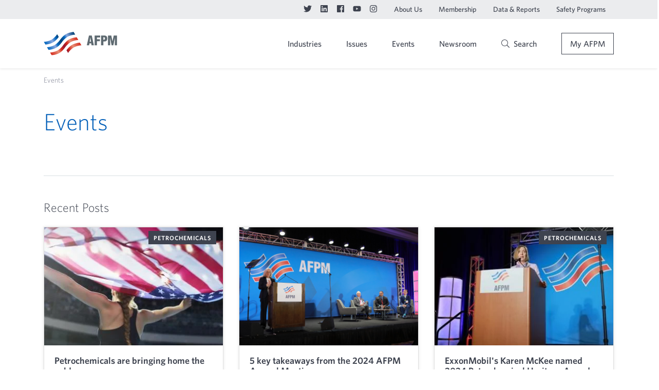

--- FILE ---
content_type: text/html; charset=UTF-8
request_url: https://afpm.org/topic/events
body_size: 15136
content:
<!DOCTYPE html>
<html lang="en" dir="ltr" prefix="content: http://purl.org/rss/1.0/modules/content/  dc: http://purl.org/dc/terms/  foaf: http://xmlns.com/foaf/0.1/  og: http://ogp.me/ns#  rdfs: http://www.w3.org/2000/01/rdf-schema#  schema: http://schema.org/  sioc: http://rdfs.org/sioc/ns#  sioct: http://rdfs.org/sioc/types#  skos: http://www.w3.org/2004/02/skos/core#  xsd: http://www.w3.org/2001/XMLSchema# ">
  <head>
    <!-- Remove Tap Highlight on Windows Phone IE -->
    <meta name="msapplication-tap-highlight" content="no"/>
    <meta charset="utf-8" />
<script>(function(w,d,s,l,i){w[l]=w[l]||[];w[l].push({'gtm.start':
new Date().getTime(),event:'gtm.js'});var f=d.getElementsByTagName(s)[0],
j=d.createElement(s),dl=l!='dataLayer'?'&amp;l='+l:'';j.async=true;j.src=
'https://www.googletagmanager.com/gtm.js?id='+i+dl;f.parentNode.insertBefore(j,f);
})(window,document,'script','dataLayer','GTM-WB5SCN');
</script>
<link rel="canonical" href="https://afpm.org/topic/events" />
<meta property="og:url" content="https://afpm.org/topic/events" />
<meta property="og:title" content="Events" />
<meta name="Generator" content="Drupal 10 (https://www.drupal.org)" />
<meta name="MobileOptimized" content="width" />
<meta name="HandheldFriendly" content="true" />
<meta name="viewport" content="width=device-width, initial-scale=1.0" />
<link rel="icon" href="/themes/custom/afpm/favicon.ico" type="image/vnd.microsoft.icon" />

    <title>Events | American Fuel &amp; Petrochemical Manufacturers</title>
    <link rel="stylesheet" media="all" href="/sites/default/files/css/css_2SbGSA3u1T5txKn690f7heUso-10It8R4m5g7bE3tvE.css?delta=0&amp;language=en&amp;theme=afpm&amp;include=[base64]" />
<link rel="stylesheet" media="all" href="/sites/default/files/css/css_Zpv63QZQkyyNd9_YlI3Q-S63Uw7hbf03f-y7OKAI4QY.css?delta=1&amp;language=en&amp;theme=afpm&amp;include=[base64]" />
<link rel="stylesheet" media="all" href="//cloud.typography.com/7258256/6250812/css/fonts.css" />
<link rel="stylesheet" media="all" href="/sites/default/files/css/css_ZhJmjxf6gKNNF60gbsiFdIfpwS9IGcxu69TinYM74Eo.css?delta=3&amp;language=en&amp;theme=afpm&amp;include=[base64]" />
<link rel="stylesheet" media="all" href="/sites/default/files/css/css_qSQmfqoazN0TnU0eaM-Gt2-0hMlPA6UP9RnYNSRbvZk.css?delta=4&amp;language=en&amp;theme=afpm&amp;include=[base64]" />

    <script src="/core/assets/vendor/modernizr/modernizr.min.js?v=3.11.7"></script>
<script src="//script.crazyegg.com/pages/scripts/0042/5631.js" async></script>

  </head>
  <body class="path-taxonomy">
        <a href="#main" class="visually-hidden focusable skip-link">
      Skip to main content
    </a>
    <noscript><iframe src="https://www.googletagmanager.com/ns.html?id=GTM-WB5SCN" height="0" width="0" style="display:none;visibility:hidden;"></iframe>
</noscript>
      <div class="dialog-off-canvas-main-canvas" data-off-canvas-main-canvas>
    



    
<div class="page-wrapper">

  <div class="page transition__ease-all theme__color--unset">

    <nav class="navbar__main-nav navbar navbar-expand-lg flex-lg-column-reverse fixed-top p-0 transition__ease-all navbar-light shadow-sm bg-white">
      <div class="header__main-nav w-100 py-3 py-lg-2 transition__ease-all">
  <div class="container d-flex flex-column flex-lg-row align-items-lg-center">
    <div id="block-afpm-branding" class="d-flex align-items-center mr-lg-auto block block-system block-system-branding-block" data-block-plugin-id="system_branding_block">
  
    
        <a href="https://afpm.org/" title="Home" rel="home" class="site-logo">
      <img class="logo__default" src="/themes/custom/afpm/logo.svg" alt="Home" />
      <img class="logo__light" src="/themes/custom/afpm/logo-light.svg" alt="Home" />
    </a>
      
    <div class="ml-auto d-flex">
    <button class="navbar-toggler border-0" type="button" data-toggle="collapse" data-target="#search__bar" aria-controls="search__bar" aria-expanded="false" aria-label="Toggle search bar">
      <i class="fal fa-search" aria-label="Search"></i>
    </button>

    <button class="navbar-toggler navbar-menu-toggler border-0" type="button" data-toggle="collapse" data-target="#menu__main" aria-controls="menu__main" aria-expanded="false" aria-label="Toggle mobile menu">
      <span class="navbar-toggler-icon"></span>
    </button>
  </div>
</div>

    <div class="region region-header flex-lg-row align-items-lg-center">
  <div class="collapse navbar-collapse" id="menu__main">
    <nav role="navigation" aria-labelledby="block-afpm-main-menu-menu" id="block-afpm-main-menu" data-block-plugin-id="system_menu_block:main" class="block block-menu navigation menu--main">
            
  <h2 class="visually-hidden" id="block-afpm-main-menu-menu">Main navigation</h2>
  

        

              <ul data-region="header" class="nav navbar-nav mt-4 mb-3 my-lg-0 menu--simple-mega-menu">
                    <li class="nav-item__subnav px-lg-4 py-lg-3">
        
                        <div class="link--with-subnav d-flex align-items-center">
          <a href="/industries" data-simple-mega-menu="1" title="Industries" class="nav-link w-100 d-flex" data-drupal-link-system-path="node/4631">Industries</a>
          <i class="ml-auto fal fa-angle-right d-lg-none" data-icon-swap="angle-up" aria-label="Expand/Collapse"></i>
        </div>
        
                <div class="mega-menu-wrapper">
          <div class="row pb-2 pb-lg-0">
            
                    <div class="col col-lg">
    <ul class="list-unstyled">
              <li class="nav-item mb-2 mb-lg-3 border-0">
                    <a href="/industries/products" title="Products" data-drupal-link-system-path="node/4811">Products</a>
        </li>
              <li class="nav-item mb-2 mb-lg-3 border-0">
                    <a href="/industries/operations" title="Operations" data-drupal-link-system-path="node/4721">Operations</a>
        </li>
              <li class="nav-item mb-2 mb-lg-3 border-0">
                    <a href="/industries/performance" title="Performance" data-drupal-link-system-path="node/4841">Performance</a>
        </li>
              <li class="nav-item mb-2 mb-lg-3 border-0">
                    <a href="/industries/people" data-drupal-link-system-path="node/8256">People</a>
        </li>
              <li class="nav-item mb-2 mb-lg-3 border-0">
                    <a href="/industries/contributions" title="Contributions" data-drupal-link-system-path="node/4886">Contributions</a>
        </li>
          </ul>
  </div>
  

                            
<div class="col col-lg-8 d-none d-lg-block border-left">
  <div class="simple-mega-menu-type-navigation view-mode-after">
    <div class="pl-lg-4">
            <div class="clearfix text-formatted field field--name-field-content field--type-text-long field--label-hidden field__item"><p><a href="/industries"><strong>Industries</strong></a></p>

<p>We represent the makers of the fuels that keep Americans moving and the petrochemicals that are the essential building blocks for modern life. Our industries make life better, safer, more productive and — most of all — possible.</p>
</div>
      </div>
  </div>
</div>


                      </div>
        </div>
        
      </li>
                <li class="nav-item__subnav px-lg-4 py-lg-3">
        
                        <div class="link--with-subnav d-flex align-items-center">
          <a href="/issues" data-simple-mega-menu="6" title="Issues" class="nav-link w-100 d-flex" data-drupal-link-system-path="node/3456">Issues</a>
          <i class="ml-auto fal fa-angle-right d-lg-none" data-icon-swap="angle-up" aria-label="Expand/Collapse"></i>
        </div>
        
                <div class="mega-menu-wrapper">
          <div class="row pb-2 pb-lg-0">
            
                    <div class="col col-lg">
    <ul class="list-unstyled">
              <li class="nav-item mb-2 mb-lg-3 border-0">
                    <a href="/issues/fuels-vehicles" title="Fuels &amp; Vehicles" data-drupal-link-system-path="taxonomy/term/2386">Fuels &amp; Vehicles</a>
        </li>
              <li class="nav-item mb-2 mb-lg-3 border-0">
                    <a href="/issues/environment" title="Environment" data-drupal-link-system-path="taxonomy/term/2401">Environment</a>
        </li>
              <li class="nav-item mb-2 mb-lg-3 border-0">
                    <a href="/issues/petrochemicals" title="Petrochemicals" data-drupal-link-system-path="taxonomy/term/2436">Petrochemicals</a>
        </li>
              <li class="nav-item mb-2 mb-lg-3 border-0">
                    <a href="/issues/safety-health" title="Safety &amp; Health" data-drupal-link-system-path="taxonomy/term/2421">Safety &amp; Health</a>
        </li>
              <li class="nav-item mb-2 mb-lg-3 border-0">
                    <a href="/issues/security" title="Security" data-drupal-link-system-path="taxonomy/term/2416">Security</a>
        </li>
              <li class="nav-item mb-2 mb-lg-3 border-0">
                    <a href="/issues/tax-trade" title="Tax &amp; Trade" data-drupal-link-system-path="taxonomy/term/2391">Tax &amp; Trade</a>
        </li>
              <li class="nav-item mb-2 mb-lg-3 border-0">
                    <a href="/issues/transportation-infrastructure" title="Transportation &amp; Infrastructure" data-drupal-link-system-path="taxonomy/term/2426">Transportation &amp; Infrastructure</a>
        </li>
              <li class="nav-item mb-2 mb-lg-3 border-0">
                    <a href="/issues/regulatory-reform" title="Regulatory Reform" data-drupal-link-system-path="taxonomy/term/2411">Regulatory Reform</a>
        </li>
          </ul>
  </div>
  

                            
<div class="col col-lg-8 d-none d-lg-block border-left">
  <div class="simple-mega-menu-type-navigation view-mode-after">
    <div class="pl-lg-4">
            <div class="clearfix text-formatted field field--name-field-content field--type-text-long field--label-hidden field__item"><p><a href="/issues"><strong>Issues</strong></a></p>

<p>We advocate for public policies that promote growth and investment in the refining and petrochemical manufacturing industries to help drive our economy, add jobs, increase energy security and remain competitive in a global economy.</p>
</div>
      </div>
  </div>
</div>


                      </div>
        </div>
        
      </li>
                <li class="nav-item__subnav px-lg-4 py-lg-3">
        
                        <div class="link--with-subnav d-flex align-items-center">
          <a href="/events" data-simple-mega-menu="16" title="Events" class="nav-link w-100 d-flex" data-drupal-link-system-path="node/3976">Events</a>
          <i class="ml-auto fal fa-angle-right d-lg-none" data-icon-swap="angle-up" aria-label="Expand/Collapse"></i>
        </div>
        
                <div class="mega-menu-wrapper">
          <div class="row pb-2 pb-lg-0">
            
                    <div class="col col-lg">
    <ul class="list-unstyled">
              <li class="nav-item mb-2 mb-lg-3 border-0">
                    <a href="http://www2.afpm.org/forms/cas/login?service=/users_only/meeting/MyMeetingFormPublic/viewMyMeetings" title="My Meetings">My Meetings</a>
        </li>
              <li class="nav-item mb-2 mb-lg-3 border-0">
                    <a href="/events/presenter-information" title="Speaker Guidelines" data-drupal-link-system-path="node/5701">Speaker Guidelines</a>
        </li>
              <li class="nav-item mb-2 mb-lg-3 border-0">
                    <a href="/events/meeting-faq" data-drupal-link-system-path="node/5696">Meeting FAQ</a>
        </li>
              <li class="nav-item mb-2 mb-lg-3 border-0">
                    <a href="/events/sponsorship" title="Become a sponsor" data-drupal-link-system-path="node/5576">Sponsorship</a>
        </li>
              <li class="nav-item mb-2 mb-lg-3 border-0">
                    <a href="/events" title="AFPM calendars of Events" data-drupal-link-system-path="node/3976">Upcoming Events</a>
        </li>
          </ul>
  </div>
  

                            
<div class="col col-lg-8 d-none d-lg-block border-left">
  <div class="simple-mega-menu-type-navigation view-mode-after">
    <div class="pl-lg-4">
            <div class="clearfix text-formatted field field--name-field-content field--type-text-long field--label-hidden field__item"><p><strong><a href="/events">View AFPM Calendar of Events</a></strong></p>

<p>We offer a portfolio of first-in-class events that educate our members and other stakeholders on critical technical and advocacy issues, supporting the safety, security and success of the fuel and petrochemical industries.</p>

<p>&nbsp;</p>
</div>
      </div>
  </div>
</div>


                      </div>
        </div>
        
      </li>
                <li class="nav-item__subnav px-lg-4 py-lg-3">
        
                          <a href="/newsroom" data-simple-mega-menu="11" class="nav-link w-100 d-flex" data-drupal-link-system-path="node/3436">Newsroom</a>
        
        
      </li>
                <li class="nav-item__subnav d-none d-lg-flex px-lg-4 py-lg-3">
        
                
          <a class="nav-link w-100 d-flex" data-toggle="dropdown" aria-expanded="false" aria-haspopup="true">
                                      
  
  <div class="menu_link_content menu-link-contentmain view-mode-default menu-dropdown menu-dropdown-0 menu-type-default">
              
            <div class="field field--name-field-icon field--type-fontawesome-icon field--label-hidden field__item"><div class="fontawesome-icons">
      <div class="fontawesome-icon">
  <i class="fal fa-search " data-fa-transform="" data-fa-mask="" aria-label="SEARCH"></i>
</div>

  </div>
</div>
      
      </div>



              <span class="pl-2">Search</span>
                      </a>

          <div class="dropdown-menu search__bar">
            <div class="position-relative">
              <div class="views-exposed-form block block-views block-views-exposed-filter-blocksearch-page-1" data-drupal-selector="views-exposed-form-search-page-1" data-block-plugin-id="views_exposed_filter_block:search-page_1">
  
  
      <form action="/search" method="get" id="views-exposed-form-search-page-1" accept-charset="UTF-8">
  <div class="form--inline clearfix">
  <div class="js-form-item form-item js-form-type-search-api-autocomplete form-type-search-api-autocomplete js-form-item-keyword form-item-keyword">
      <label for="edit-keyword">Keyword Search</label>
        <input placeholder="Enter your search here" data-drupal-selector="edit-keyword" data-search-api-autocomplete-search="search" class="form-autocomplete form-control form-control-lg" data-autocomplete-path="/search_api_autocomplete/search?display=page_1&amp;&amp;filter=keyword" type="text" id="edit-keyword" name="keyword" value="" size="30" maxlength="128" />

            <div id="edit-keyword--description" class="description">
      Enter a list of keywords and press Enter to submit your search query.
    </div>
  </div>
<div data-drupal-selector="edit-actions" class="form-actions js-form-wrapper form-wrapper" id="edit-actions"><button data-drupal-selector="edit-submit-search" type="submit" id="edit-submit-search" value="Search" class="button js-form-submit form-submit btn btn-primary form-control">Search</button>
</div>

</div>

</form>

  </div>

              <i class="fal fa-long-arrow-right search--submit" aria-label="Search"></i>
            </div>
          </div>
        
        
      </li>
      </ul>
  



  </nav>
<nav role="navigation" aria-labelledby="block-utilitymenu-mobile-menu" id="block-utilitymenu-mobile" class="d-block d-lg-none block block-menu navigation menu--utility-menu" data-block-plugin-id="system_menu_block:utility-menu">
            
  <h2 class="visually-hidden" id="block-utilitymenu-mobile-menu">Utility Menu (Mobile)</h2>
  

        
              <ul class="menu__utility-nav nav navbar-nav mb-3 mb-lg-0 ml-lg-3">
                    <li class="py-1 p-lg-0">
                          <a href="/about-us" class="nav-link py-1 py-lg-2 px-lg-3 transition__ease-all" title="About Us" data-drupal-link-system-path="node/9311">About Us</a>
              </li>
                <li class="py-1 p-lg-0">
                          <a href="/membership" class="nav-link py-1 py-lg-2 px-lg-3 transition__ease-all" title="Membership" data-drupal-link-system-path="node/9316">Membership</a>
              </li>
                <li class="py-1 p-lg-0">
                          <a href="/data-reports" class="nav-link py-1 py-lg-2 px-lg-3 transition__ease-all" title="Data &amp; Reports" data-drupal-link-system-path="node/8271">Data &amp; Reports</a>
              </li>
                <li class="py-1 p-lg-0">
                          <a href="/safety-programs" class="nav-link py-1 py-lg-2 px-lg-3 transition__ease-all" title="Safety Programs" data-drupal-link-system-path="node/8266">Safety Programs</a>
              </li>
        </ul>
  


  </nav>
<nav role="navigation" aria-labelledby="block-afpm-account-menu-menu" id="block-afpm-account-menu" class="ml-lg-4 block block-menu navigation menu--account" data-block-plugin-id="system_menu_block:account">
            
  <h2 class="visually-hidden" id="block-afpm-account-menu-menu">User account menu</h2>
  

        
              <ul class="menu__account nav navbar-nav flex-column flex-lg-row justify-content-end">
                    <li>
                                  <a href="/caslogin" class="nav-link py-2 px-3 text-center transition__ease-all" data-drupal-link-system-path="caslogin">My AFPM</a>
              </li>
        </ul>
  


  </nav>

  </div>
</div>

  </div>
</div>

<div class="header__utility-bar w-100 transition__ease-all position-relative d-none d-lg-block">
  <div class="container flex-column">
      <div class="region region-header-top d-flex justify-content-lg-end align-items-center ml-auto">
    <nav role="navigation" aria-labelledby="block-socialmediamenu-header-menu" id="block-socialmediamenu-header" class="d-none d-lg-block block block-menu navigation menu--social-media-menu" data-block-plugin-id="system_menu_block:social-media-menu">
            
  <h2 class="visually-hidden" id="block-socialmediamenu-header-menu">Social Media Menu - Header</h2>
  

        
<ul data-region="header_top" class="menu menu__social-media--header-top d-flex p-0 m-0">
            
                                
      <li class="font-weight-normal ml-lg-3">
        <a  target="_blank" href="https://twitter.com/AFPMonline">
                                
  
  <div class="menu_link_content menu-link-contentsocial-media-menu view-mode-default menu-dropdown menu-dropdown-0 menu-type-default">
              
  <div class="field field--name-field-icon field--type-fontawesome-icon field--label-visually_hidden">
    <div class="field__label visually-hidden">Icon</div>
              <div class="field__item"><div class="fontawesome-icons">
      <div class="fontawesome-icon">
  <i class="fab fa-twitter " data-fa-transform="" data-fa-mask="" aria-label="TWITTER"></i>
</div>

  </div>
</div>
          </div>

      </div>



                  </a>
      </li>
                
                                
      <li class="font-weight-normal ml-lg-3">
        <a  target="_blank" href="https://www.linkedin.com/company/american-fuel-&amp;-petrochemical-manufacturers-afpm-/">
                                
  
  <div class="menu_link_content menu-link-contentsocial-media-menu view-mode-default menu-dropdown menu-dropdown-0 menu-type-default">
              
  <div class="field field--name-field-icon field--type-fontawesome-icon field--label-visually_hidden">
    <div class="field__label visually-hidden">Icon</div>
              <div class="field__item"><div class="fontawesome-icons">
      <div class="fontawesome-icon">
  <i class="fab fa-linkedin " data-fa-transform="" data-fa-mask="" aria-label="LINKEDIN"></i>
</div>

  </div>
</div>
          </div>

      </div>



                  </a>
      </li>
                
                                
      <li class="font-weight-normal ml-lg-3">
        <a  target="_blank" href="https://www.facebook.com/AFPMOnline">
                                
  
  <div class="menu_link_content menu-link-contentsocial-media-menu view-mode-default menu-dropdown menu-dropdown-0 menu-type-default">
              
  <div class="field field--name-field-icon field--type-fontawesome-icon field--label-visually_hidden">
    <div class="field__label visually-hidden">Icon</div>
              <div class="field__item"><div class="fontawesome-icons">
      <div class="fontawesome-icon">
  <i class="fab fa-facebook " data-fa-transform="" data-fa-mask="" aria-label="CEBOOK"></i>
</div>

  </div>
</div>
          </div>

      </div>



                  </a>
      </li>
                
                                
      <li class="font-weight-normal ml-lg-3">
        <a  target="_blank" href="https://www.youtube.com/channel/UCbxpWqNgC4QwjK5ehj1B8VA">
                                
  
  <div class="menu_link_content menu-link-contentsocial-media-menu view-mode-default menu-dropdown menu-dropdown-0 menu-type-default">
              
  <div class="field field--name-field-icon field--type-fontawesome-icon field--label-visually_hidden">
    <div class="field__label visually-hidden">Icon</div>
              <div class="field__item"><div class="fontawesome-icons">
      <div class="fontawesome-icon">
  <i class="fab fa-youtube " data-fa-transform="" data-fa-mask="" aria-label="YOUTUBE"></i>
</div>

  </div>
</div>
          </div>

      </div>



                  </a>
      </li>
                
                                
      <li class="font-weight-normal ml-lg-3">
        <a  target="_blank" href="https://www.instagram.com/afpmonline/">
                                
  
  <div class="menu_link_content menu-link-contentsocial-media-menu view-mode-default menu-dropdown menu-dropdown-0 menu-type-default">
              
  <div class="field field--name-field-icon field--type-fontawesome-icon field--label-visually_hidden">
    <div class="field__label visually-hidden">Icon</div>
              <div class="field__item"><div class="fontawesome-icons">
      <div class="fontawesome-icon">
  <i class="fab fa-instagram " data-fa-transform="" data-fa-mask="" aria-label="INSTAGRAM"></i>
</div>

  </div>
</div>
          </div>

      </div>



                  </a>
      </li>
      </ul>

  </nav>
<nav role="navigation" aria-labelledby="block-utilitymenu-menu" id="block-utilitymenu" data-block-plugin-id="system_menu_block:utility-menu" class="block block-menu navigation menu--utility-menu">
            
  <h2 class="visually-hidden" id="block-utilitymenu-menu">Utility Menu</h2>
  

        
              <ul class="menu__utility-nav nav navbar-nav mb-3 mb-lg-0 ml-lg-3">
                    <li class="position-relative dropdown py-1 p-lg-0">
                          <a href="/about-us" class="nav-link py-1 py-lg-2 px-lg-3 transition__ease-all" title="About Us" aria-expanded="false" aria-haspopup="true" data-drupal-link-system-path="node/9311">About Us</a>
                        <ul class="dropdown-menu m-0 border-0 shadow-sm">
                    <li class="py-1 p-lg-0">
                          <a href="/about-us/about-us" class="d-block py-1 py-lg-0 px-lg-3 transition__ease-all" title="About AFPM" data-drupal-link-system-path="node/3451">About AFPM</a>
              </li>
                <li class="py-1 p-lg-0">
                          <a href="/about-afpm/our-history" class="d-block py-1 py-lg-0 px-lg-3 transition__ease-all" data-drupal-link-system-path="node/5776">Our History</a>
              </li>
                <li class="py-1 p-lg-0">
                          <a href="/about-us/careers" title="Careers at AFPM" class="d-block py-1 py-lg-0 px-lg-3 transition__ease-all" data-drupal-link-system-path="node/4546">Careers</a>
              </li>
                <li class="py-1 p-lg-0">
                          <a href="/contact-us" class="d-block py-1 py-lg-0 px-lg-3 transition__ease-all" data-drupal-link-system-path="node/12631">Contact Us</a>
              </li>
        </ul>
  
              </li>
                <li class="position-relative dropdown py-1 p-lg-0">
                          <a href="/membership" class="nav-link py-1 py-lg-2 px-lg-3 transition__ease-all" title="Membership" aria-expanded="false" aria-haspopup="true" data-drupal-link-system-path="node/9316">Membership</a>
                        <ul class="dropdown-menu m-0 border-0 shadow-sm">
                    <li class="py-1 p-lg-0">
                          <a href="/membership/membership" class="d-block py-1 py-lg-0 px-lg-3 transition__ease-all" title="AFPM Membership" data-drupal-link-system-path="node/5256">AFPM Membership</a>
              </li>
                <li class="py-1 p-lg-0">
                          <a href="https://www.afpm.org/membership-directory" class="d-block py-1 py-lg-0 px-lg-3 transition__ease-all" title="AFPM Member Directory">Member Directory</a>
              </li>
        </ul>
  
              </li>
                <li class="position-relative dropdown py-1 p-lg-0">
                          <a href="/data-reports" class="nav-link py-1 py-lg-2 px-lg-3 transition__ease-all" title="Data &amp; Reports" aria-expanded="false" aria-haspopup="true" data-drupal-link-system-path="node/8271">Data &amp; Reports</a>
                        <ul class="dropdown-menu m-0 border-0 shadow-sm">
                    <li class="py-1 p-lg-0">
                          <a href="/data-reports/data-statistics" title="Data and Statistics" class="d-block py-1 py-lg-0 px-lg-3 transition__ease-all" data-drupal-link-system-path="node/5516">Data &amp; Statistics</a>
              </li>
                <li class="py-1 p-lg-0">
                          <a href="/data-reports/publications" title="AFPM Publications" class="d-block py-1 py-lg-0 px-lg-3 transition__ease-all" data-drupal-link-system-path="node/7356">Publications</a>
              </li>
                <li class="py-1 p-lg-0">
                          <a href="/data-reports/technical-papers" title="AFPM Technical Papers" class="d-block py-1 py-lg-0 px-lg-3 transition__ease-all" data-drupal-link-system-path="node/7361">Technical Papers</a>
              </li>
                <li class="py-1 p-lg-0">
                          <a href="/data-reports/annual-report" title="AFPM Annual Report" class="d-block py-1 py-lg-0 px-lg-3 transition__ease-all" data-drupal-link-system-path="node/9796">Annual Report</a>
              </li>
                <li class="py-1 p-lg-0">
                          <a href="/data-reports/publications/sustainability-report" class="d-block py-1 py-lg-0 px-lg-3 transition__ease-all" title="Sustainability Report" data-drupal-link-system-path="node/14256">Sustainability Report</a>
              </li>
        </ul>
  
              </li>
                <li class="position-relative dropdown py-1 p-lg-0">
                          <a href="/safety-programs" class="nav-link py-1 py-lg-2 px-lg-3 transition__ease-all" title="Safety Programs" aria-expanded="false" aria-haspopup="true" data-drupal-link-system-path="node/8266">Safety Programs</a>
                        <ul class="dropdown-menu m-0 border-0 shadow-sm">
                    <li class="py-1 p-lg-0">
                          <a href="https://safetyportal.afpm.org/" target="_blank" class="d-block py-1 py-lg-0 px-lg-3 transition__ease-all" title="Safety Portal">Safety Portal</a>
              </li>
                <li class="py-1 p-lg-0">
                          <a href="/safety-programs/advancing-process-safety-programs" title="Advancing Process Safety Programs" class="d-block py-1 py-lg-0 px-lg-3 transition__ease-all" data-drupal-link-system-path="node/5561">Advancing Process Safety Programs</a>
              </li>
                <li class="py-1 p-lg-0">
                          <a href="/safety-programs/occupational-safety-programs" title="Occupational Safety Programs" class="d-block py-1 py-lg-0 px-lg-3 transition__ease-all" data-drupal-link-system-path="node/8951">Occupational Safety Programs</a>
              </li>
                <li class="py-1 p-lg-0">
                          <a href="/safety-programs/safety-statistics-programs" class="d-block py-1 py-lg-0 px-lg-3 transition__ease-all" data-drupal-link-system-path="node/5566">Safety Statistics Programs</a>
              </li>
                <li class="py-1 p-lg-0">
                          <a href="/safety-programs/safety-awards-recognition" title="Safety Awards &amp; Recognition" class="d-block py-1 py-lg-0 px-lg-3 transition__ease-all" data-drupal-link-system-path="node/5571">Safety Awards &amp; Recognition</a>
              </li>
        </ul>
  
              </li>
        </ul>
  


  </nav>

  </div>

  </div>
</div>

  <div class="bootstrap-site-alert w-100 d-flex align-items-center">
      <div class="region region-header-alert justify-content-lg-end align-items-center ml-auto w-100">
    <div class="views-element-container block block-views block-views-blockbootstrap-site-alert-bootstrap-site-alert-block" id="block-views-block-bootstrap-site-alert-bootstrap-site-alert-block" data-block-plugin-id="views_block:bootstrap_site_alert-bootstrap_site_alert_block">
  
    
      <div></div>

  </div>

  </div>

  </div>

<div id="search__bar" class="header__search-bar w-100 border-top shadow-sm collapse">
  <div class="container">
    <div class="search__bar py-2 d-lg-none">
      <div class="position-relative">
        <div class="views-exposed-form block block-views block-views-exposed-filter-blocksearch-page-1" data-drupal-selector="views-exposed-form-search-page-1" data-block-plugin-id="views_exposed_filter_block:search-page_1">
  
  
      <form action="/search" method="get" id="views-exposed-form-search-page-1" accept-charset="UTF-8">
  <div class="form--inline clearfix">
  <div class="js-form-item form-item js-form-type-search-api-autocomplete form-type-search-api-autocomplete js-form-item-keyword form-item-keyword">
      <label for="edit-keyword--3">Keyword Search</label>
        <input placeholder="Enter your search here" data-drupal-selector="edit-keyword" data-search-api-autocomplete-search="search" class="form-autocomplete form-control form-control-lg" data-autocomplete-path="/search_api_autocomplete/search?display=page_1&amp;&amp;filter=keyword" type="text" id="edit-keyword--3" name="keyword" value="" size="30" maxlength="128" />

            <div id="edit-keyword--3--description" class="description">
      Enter a list of keywords and press Enter to submit your search query.
    </div>
  </div>
<div data-drupal-selector="edit-actions" class="form-actions js-form-wrapper form-wrapper" id="edit-actions--3"><button data-drupal-selector="edit-submit-search-3" type="submit" id="edit-submit-search--3" value="Search" class="button js-form-submit form-submit btn btn-primary form-control">Search</button>
</div>

</div>

</form>

  </div>

        <i class="fal fa-long-arrow-right search--submit" aria-label="Search"></i>
      </div>
    </div>
  </div>
</div>
    </nav>

    <div class="page-overlay fade"></div>

                                  <div class="content-hero position-relative text-white">
          
          <div class="hero-container">
            <img alt="wave" class="hero-wave" src="/themes/custom/afpm/dist/images/hero-wave.svg"/>
          </div>
        </div>
          
    
          <div class="content-top">
        <div class="container">
          <div class="row">
            <div class="col-12">
                <div class="region region-content-top">
    <div data-drupal-messages-fallback class="hidden"></div>
<div id="block-afpm-breadcrumbs" data-block-plugin-id="system_breadcrumb_block" class="block block-system block-system-breadcrumb-block">
  
    
        <nav role="navigation" aria-label="breadcrumb">
    <ol class="breadcrumb">
                  <li class="breadcrumb-item active">
          Events
        </li>
              </ol>
  </nav>

  </div>
<div id="block-pagetitle" data-block-plugin-id="page_title_block" class="block block-core block-page-title-block">
  
    
      
  <h1 class="page-title">Events</h1>


  </div>

  </div>

            </div>
          </div>
        </div>
      </div>
    
    <div class="main-content clearfix">
      
                
        <div class="container">
          <div class="row">

            
                          <div id="main" class="col-12">
                  <div class="region region-content">
    <div id="block-afpm-content" data-block-plugin-id="system_main_block" class="block block-system block-system-main-block">
  
    
      <div class="views-element-container"><div class="view view-taxonomy-term view-id-taxonomy_term view-display-id-page_1 js-view-dom-id-0fab86765dc8f93775072f9a89b23f5fe4b0e4619713b2f414a5cc65e7a35402">
  
    
      <div class="view-header">
      <div about="/topic/events" id="taxonomy-term-3726" class="taxonomy-term vocabulary-topic view-mode-full">
  
    
  <div class="content">
    
  </div>
</div>
<h3>Recent Posts</h3>
    </div>
      
      <div class="view-content">
      <div class="row">
            <div class="col-12 col-md-6 col-lg-4 views-row">
<article about="/newsroom/blog/petrochemicals-are-bringing-home-gold" class="node node--type-newsroom-item node--view-mode-teaser newsroom-item-teaser">
  <div class="card newsroom-item--card">
          <div class="newsroom-item--media">
        <a href="/newsroom/blog/petrochemicals-are-bringing-home-gold" title="Petrochemicals are bringing home the gold">
          
            <div class="field field--name-field-media field--type-entity-reference field--label-hidden field__item"><article class="media--type-image media--view-mode-teaser">
      
            <div class="field field--name-image field--type-image field--label-hidden field__item">  <img loading="lazy" src="/sites/default/files/styles/teaser/public/2024-08/AFPM-Olympics-Creative_Flag.jpg?itok=rm8pZ2h6" width="345" height="230" alt="Olympics American Flag" typeof="foaf:Image" class="image-style-teaser" />


</div>
      
  </article>
</div>
      
        </a>
      </div>
              <div class="newsroom-item--issues">
                      <div class="item-issue">
              <a href="/issues/petrochemicals" hreflang="en">Petrochemicals</a>
            </div>
                  </div>
              <div class="node__content card-body d-flex flex-column">
      
        <h4 class="node__title newsroom-item--title">
          <a class="node__link" href="/newsroom/blog/petrochemicals-are-bringing-home-gold" rel="bookmark"><span class="field field--name-title field--type-string field--label-hidden">Petrochemicals are bringing home the gold</span>
</a>
        </h4>
      

              <div class="newsroom-item--date d-none d-md-block">
          
            <div class="field field--name-field-publish-date field--type-datetime field--label-hidden field__item"><time datetime="2024-08-06T12:00:00Z" class="datetime">Aug 6, 2024</time>
</div>
      
        </div>
      
              <div class="newsroom-item--description d-none d-md-block">
          
            <div class="clearfix text-formatted field field--name-body field--type-text-with-summary field--label-hidden field__item">As we enjoy watching our favorite Olympic events and proudly tally Team USA medals, we can’t help but spot petrochemicals and their supporting role in the Games as well — in our athletes’ high-performance uniforms and sporting equipment, in the flags, nets and world-class venues on display throughout Paris.</div>
      
        </div>
      
      <div class="d-flex mt-auto">
                  <div class="newsroom-item--date d-md-none col-6 pl-0">
            
            <div class="field field--name-field-publish-date field--type-datetime field--label-hidden field__item"><time datetime="2024-08-06T12:00:00Z" class="datetime">Aug 6, 2024</time>
</div>
      
          </div>
        
        <div class="newsroom-item--cta d-none d-md-block col-6 pl-0">
          <a href="/newsroom/blog/petrochemicals-are-bringing-home-gold" rel="bookmark">Read More</a>
        </div>

                  <div class="newsroom-item--type col-6 pr-0 text-align-right blog">
            
            <div class="field field--name-field-newsroom-item-type field--type-entity-reference field--label-hidden field__item"><a href="/newsroom/blog" hreflang="en">Blog</a></div>
      
          </div>
              </div>
    </div>
  </div>
</article>
</div>
    <div class="col-12 col-md-6 col-lg-4 views-row">
<article about="/newsroom/blog/5-key-takeaways-2024-afpm-annual-meeting" class="node node--type-newsroom-item node--view-mode-teaser newsroom-item-teaser">
  <div class="card newsroom-item--card">
          <div class="newsroom-item--media">
        <a href="/newsroom/blog/5-key-takeaways-2024-afpm-annual-meeting" title="5 key takeaways from the 2024 AFPM Annual Meeting ">
          
            <div class="field field--name-field-media field--type-entity-reference field--label-hidden field__item"><article class="media--type-image media--view-mode-teaser">
      
            <div class="field field--name-image field--type-image field--label-hidden field__item">  <img loading="lazy" src="/sites/default/files/styles/teaser/public/2024-04/IMG_0376_2000.png?itok=CA2iULay" width="345" height="230" alt="2024 Annual Meeting Recap" typeof="foaf:Image" class="image-style-teaser" />


</div>
      
  </article>
</div>
      
        </a>
      </div>
              <div class="newsroom-item--issues">
                  </div>
              <div class="node__content card-body d-flex flex-column">
      
        <h4 class="node__title newsroom-item--title">
          <a class="node__link" href="/newsroom/blog/5-key-takeaways-2024-afpm-annual-meeting" rel="bookmark"><span class="field field--name-title field--type-string field--label-hidden">5 key takeaways from the 2024 AFPM Annual Meeting </span>
</a>
        </h4>
      

              <div class="newsroom-item--date d-none d-md-block">
          
            <div class="field field--name-field-publish-date field--type-datetime field--label-hidden field__item"><time datetime="2024-04-11T12:00:00Z" class="datetime">Apr 11, 2024</time>
</div>
      
        </div>
      
              <div class="newsroom-item--description d-none d-md-block">
          
            <div class="clearfix text-formatted field field--name-body field--type-text-with-summary field--label-hidden field__item">Dallas was abuzz recently with more than a thousand refining and petrochemical industry leaders and top names from the worlds of news, politics and global economics convening for AFPM’s 2024 Annual Meeting. With the contentious 2024 election season, massive regulatory onslaught out of Washington, D.C., and the ever-changing and rebalancing global markets all discussed at the event, five key themes stood out.</div>
      
        </div>
      
      <div class="d-flex mt-auto">
                  <div class="newsroom-item--date d-md-none col-6 pl-0">
            
            <div class="field field--name-field-publish-date field--type-datetime field--label-hidden field__item"><time datetime="2024-04-11T12:00:00Z" class="datetime">Apr 11, 2024</time>
</div>
      
          </div>
        
        <div class="newsroom-item--cta d-none d-md-block col-6 pl-0">
          <a href="/newsroom/blog/5-key-takeaways-2024-afpm-annual-meeting" rel="bookmark">Read More</a>
        </div>

                  <div class="newsroom-item--type col-6 pr-0 text-align-right blog">
            
            <div class="field field--name-field-newsroom-item-type field--type-entity-reference field--label-hidden field__item"><a href="/newsroom/blog" hreflang="en">Blog</a></div>
      
          </div>
              </div>
    </div>
  </div>
</article>
</div>
    <div class="col-12 col-md-6 col-lg-4 views-row">
<article about="/newsroom/news/exxonmobils-karen-mckee-named-2024-petrochemical-heritage-award-recipient" class="node node--type-newsroom-item node--view-mode-teaser newsroom-item-teaser">
  <div class="card newsroom-item--card">
          <div class="newsroom-item--media">
        <a href="/newsroom/news/exxonmobils-karen-mckee-named-2024-petrochemical-heritage-award-recipient" title="ExxonMobil&#039;s Karen McKee named 2024 Petrochemical Heritage Award recipient">
          
            <div class="field field--name-field-media field--type-entity-reference field--label-hidden field__item"><article class="media--type-image media--view-mode-teaser">
      
            <div class="field field--name-image field--type-image field--label-hidden field__item">  <img loading="lazy" src="/sites/default/files/styles/teaser/public/2024-03/Karen%20McKee.jpg?itok=Od-v5shy" width="342" height="230" alt="ExxonMobil&#039;s Karen McKee named 2024 Petrochemical Heritage Award recipient" typeof="foaf:Image" class="image-style-teaser" />


</div>
      
  </article>
</div>
      
        </a>
      </div>
              <div class="newsroom-item--issues">
                      <div class="item-issue">
              <a href="/issues/petrochemicals" hreflang="en">Petrochemicals</a>
            </div>
                  </div>
              <div class="node__content card-body d-flex flex-column">
      
        <h4 class="node__title newsroom-item--title">
          <a class="node__link" href="/newsroom/news/exxonmobils-karen-mckee-named-2024-petrochemical-heritage-award-recipient" rel="bookmark"><span class="field field--name-title field--type-string field--label-hidden">ExxonMobil&#039;s Karen McKee named 2024 Petrochemical Heritage Award recipient</span>
</a>
        </h4>
      

              <div class="newsroom-item--date d-none d-md-block">
          
            <div class="field field--name-field-publish-date field--type-datetime field--label-hidden field__item"><time datetime="2024-03-25T12:00:00Z" class="datetime">Mar 25, 2024</time>
</div>
      
        </div>
      
              <div class="newsroom-item--description d-none d-md-block">
          
            <div class="clearfix text-formatted field field--name-body field--type-text-with-summary field--label-hidden field__item">WASHINGTON, D.C. – The American Fuel &amp; Petrochemical Manufacturers (AFPM) is pleased to announce ExxonMobil’s Karen McKee—president of ExxonMobil Product Solutions Company—as the 2024 Petrochemical Heritage Award recipient for her outstanding contributions to the petrochemical community. McKee received the award today, March 25 during the International Petrochemical Conference in San Antonio, Texas hosted by AFPM. </div>
      
        </div>
      
      <div class="d-flex mt-auto">
                  <div class="newsroom-item--date d-md-none col-6 pl-0">
            
            <div class="field field--name-field-publish-date field--type-datetime field--label-hidden field__item"><time datetime="2024-03-25T12:00:00Z" class="datetime">Mar 25, 2024</time>
</div>
      
          </div>
        
        <div class="newsroom-item--cta d-none d-md-block col-6 pl-0">
          <a href="/newsroom/news/exxonmobils-karen-mckee-named-2024-petrochemical-heritage-award-recipient" rel="bookmark">Read More</a>
        </div>

                  <div class="newsroom-item--type col-6 pr-0 text-align-right news">
            
            <div class="field field--name-field-newsroom-item-type field--type-entity-reference field--label-hidden field__item"><a href="/newsroom/news" hreflang="en">News</a></div>
      
          </div>
              </div>
    </div>
  </div>
</article>
</div>
    <div class="col-12 col-md-6 col-lg-4 views-row">
<article about="/newsroom/news/afpm-safety-awards-industries-outstanding-workplace-operations" class="node node--type-newsroom-item node--view-mode-teaser newsroom-item-teaser">
  <div class="card newsroom-item--card">
          <div class="newsroom-item--media">
        <a href="/newsroom/news/afpm-safety-awards-industries-outstanding-workplace-operations" title="AFPM Safety Awards Industries’ Outstanding Workplace Operations">
          
            <div class="field field--name-field-media field--type-entity-reference field--label-hidden field__item"><article class="media--type-image media--view-mode-teaser">
      
            <div class="field field--name-image field--type-image field--label-hidden field__item">  <img loading="lazy" src="/sites/default/files/styles/teaser/public/2019-03/awards.jpg?itok=QRwfXCcB" width="288" height="230" alt="AFPM Awards Senator Ted Cruz with the AFPM Leadership Award" typeof="foaf:Image" class="image-style-teaser" />


</div>
      
  </article>
</div>
      
        </a>
      </div>
              <div class="newsroom-item--issues">
                      <div class="item-issue">
              <a href="/issues/safety-health" hreflang="en">Safety &amp; Health</a>
            </div>
                  </div>
              <div class="node__content card-body d-flex flex-column">
      
        <h4 class="node__title newsroom-item--title">
          <a class="node__link" href="/newsroom/news/afpm-safety-awards-industries-outstanding-workplace-operations" rel="bookmark"><span class="field field--name-title field--type-string field--label-hidden">AFPM Safety Awards Industries’ Outstanding Workplace Operations</span>
</a>
        </h4>
      

              <div class="newsroom-item--date d-none d-md-block">
          
            <div class="field field--name-field-publish-date field--type-datetime field--label-hidden field__item"><time datetime="2020-07-27T12:00:00Z" class="datetime">Jul 27, 2020</time>
</div>
      
        </div>
      
              <div class="newsroom-item--description d-none d-md-block">
          
            <div class="clearfix text-formatted field field--name-body field--type-text-with-summary field--label-hidden field__item">WASHINGTON, D.C. – The American Fuel &amp; Petrochemical Manufacturers (AFPM) has announced the winners of the 2019 Annual Safety Awards, part of an ongoing mission to enhance and recognize outstanding workplace safety.</div>
      
        </div>
      
      <div class="d-flex mt-auto">
                  <div class="newsroom-item--date d-md-none col-6 pl-0">
            
            <div class="field field--name-field-publish-date field--type-datetime field--label-hidden field__item"><time datetime="2020-07-27T12:00:00Z" class="datetime">Jul 27, 2020</time>
</div>
      
          </div>
        
        <div class="newsroom-item--cta d-none d-md-block col-6 pl-0">
          <a href="/newsroom/news/afpm-safety-awards-industries-outstanding-workplace-operations" rel="bookmark">Read More</a>
        </div>

                  <div class="newsroom-item--type col-6 pr-0 text-align-right news">
            
            <div class="field field--name-field-newsroom-item-type field--type-entity-reference field--label-hidden field__item"><a href="/newsroom/news" hreflang="en">News</a></div>
      
          </div>
              </div>
    </div>
  </div>
</article>
</div>
    <div class="col-12 col-md-6 col-lg-4 views-row">
<article about="/newsroom/news/afpm-statement-meeting-cancellations-due-covid-19" class="node node--type-newsroom-item node--view-mode-teaser newsroom-item-teaser">
  <div class="card newsroom-item--card">
          <div class="newsroom-item--media">
        <a href="/newsroom/news/afpm-statement-meeting-cancellations-due-covid-19" title="AFPM Statement on Meeting Cancellations Due to COVID-19">
          
            <div class="field field--name-field-media field--type-entity-reference field--label-hidden field__item"><article class="media--type-image media--view-mode-teaser">
      
            <div class="field field--name-image field--type-image field--label-hidden field__item">  <img loading="lazy" src="/sites/default/files/styles/teaser/public/2020-03/sponsor_0.jpg?itok=IbxQEW6t" width="406" height="230" alt="AFPM Events" typeof="foaf:Image" class="image-style-teaser" />


</div>
      
  </article>
</div>
      
        </a>
      </div>
              <div class="newsroom-item--issues">
                  </div>
              <div class="node__content card-body d-flex flex-column">
      
        <h4 class="node__title newsroom-item--title">
          <a class="node__link" href="/newsroom/news/afpm-statement-meeting-cancellations-due-covid-19" rel="bookmark"><span class="field field--name-title field--type-string field--label-hidden">AFPM Statement on Meeting Cancellations Due to COVID-19</span>
</a>
        </h4>
      

              <div class="newsroom-item--date d-none d-md-block">
          
            <div class="field field--name-field-publish-date field--type-datetime field--label-hidden field__item"><time datetime="2020-03-11T12:00:00Z" class="datetime">Mar 11, 2020</time>
</div>
      
        </div>
      
              <div class="newsroom-item--description d-none d-md-block">
          
            <div class="clearfix text-formatted field field--name-body field--type-text-with-summary field--label-hidden field__item">WASHINGTON, D.C. – Today, amid concerns about the spread of COVID-19, the American Fuel &amp; Petrochemical Manufacturers has made the difficult decision to cancel its Annual Meeting slated to take place March 22-24 in Austin, Texas, and the International Petrochemical Conference scheduled for March 29-31 in New Orleans. </div>
      
        </div>
      
      <div class="d-flex mt-auto">
                  <div class="newsroom-item--date d-md-none col-6 pl-0">
            
            <div class="field field--name-field-publish-date field--type-datetime field--label-hidden field__item"><time datetime="2020-03-11T12:00:00Z" class="datetime">Mar 11, 2020</time>
</div>
      
          </div>
        
        <div class="newsroom-item--cta d-none d-md-block col-6 pl-0">
          <a href="/newsroom/news/afpm-statement-meeting-cancellations-due-covid-19" rel="bookmark">Read More</a>
        </div>

                  <div class="newsroom-item--type col-6 pr-0 text-align-right news">
            
            <div class="field field--name-field-newsroom-item-type field--type-entity-reference field--label-hidden field__item"><a href="/newsroom/news" hreflang="en">News</a></div>
      
          </div>
              </div>
    </div>
  </div>
</article>
</div>
    <div class="col-12 col-md-6 col-lg-4 views-row">
<article about="/newsroom/blog/attendance-women-texas-based-fuel-and-petrochemical-conferences" class="node node--type-newsroom-item node--view-mode-teaser newsroom-item-teaser">
  <div class="card newsroom-item--card">
          <div class="newsroom-item--media">
        <a href="/newsroom/blog/attendance-women-texas-based-fuel-and-petrochemical-conferences" title="Attendance by women up at Texas-based fuel and petrochemical conferences">
          
            <div class="field field--name-field-media field--type-entity-reference field--label-hidden field__item"><article class="media--type-image media--view-mode-teaser">
      
            <div class="field field--name-image field--type-image field--label-hidden field__item">  <img loading="lazy" src="/sites/default/files/styles/teaser/public/2019-06/Women-in-industry-freatured-image.jpg?itok=59P2cz9Y" width="430" height="230" alt="Attendance by women up at Texas-based fuel and petrochemical conferences" typeof="foaf:Image" class="image-style-teaser" />


</div>
      
  </article>
</div>
      
        </a>
      </div>
              <div class="newsroom-item--issues">
                  </div>
              <div class="node__content card-body d-flex flex-column">
      
        <h4 class="node__title newsroom-item--title">
          <a class="node__link" href="/newsroom/blog/attendance-women-texas-based-fuel-and-petrochemical-conferences" rel="bookmark"><span class="field field--name-title field--type-string field--label-hidden">Attendance by women up at Texas-based fuel and petrochemical conferences</span>
</a>
        </h4>
      

              <div class="newsroom-item--date d-none d-md-block">
          
            <div class="field field--name-field-publish-date field--type-datetime field--label-hidden field__item"><time datetime="2019-06-12T12:00:00Z" class="datetime">Jun 12, 2019</time>
</div>
      
        </div>
      
              <div class="newsroom-item--description d-none d-md-block">
          
            <div class="clearfix text-formatted field field--name-body field--type-text-with-summary field--label-hidden field__item">2019 has ushered a slew of energy conferences to the oil- and gas-friendly state of Texas, and in some cases the media took issue with the lack of diversity — mainly women.</div>
      
        </div>
      
      <div class="d-flex mt-auto">
                  <div class="newsroom-item--date d-md-none col-6 pl-0">
            
            <div class="field field--name-field-publish-date field--type-datetime field--label-hidden field__item"><time datetime="2019-06-12T12:00:00Z" class="datetime">Jun 12, 2019</time>
</div>
      
          </div>
        
        <div class="newsroom-item--cta d-none d-md-block col-6 pl-0">
          <a href="/newsroom/blog/attendance-women-texas-based-fuel-and-petrochemical-conferences" rel="bookmark">Read More</a>
        </div>

                  <div class="newsroom-item--type col-6 pr-0 text-align-right blog">
            
            <div class="field field--name-field-newsroom-item-type field--type-entity-reference field--label-hidden field__item"><a href="/newsroom/blog" hreflang="en">Blog</a></div>
      
          </div>
              </div>
    </div>
  </div>
</article>
</div>
    <div class="col-12 col-md-6 col-lg-4 views-row">
<article about="/newsroom/blog/top-takes-afpms-international-petrochemical-conference-2019" class="node node--type-newsroom-item node--view-mode-teaser newsroom-item-teaser">
  <div class="card newsroom-item--card">
          <div class="newsroom-item--media">
        <a href="/newsroom/blog/top-takes-afpms-international-petrochemical-conference-2019" title="Top Takes From AFPM’s International Petrochemical Conference 2019">
          
            <div class="field field--name-field-media field--type-entity-reference field--label-hidden field__item"><article class="media--type-image media--view-mode-teaser">
      
            <div class="field field--name-image field--type-image field--label-hidden field__item">  <img loading="lazy" src="/sites/default/files/styles/teaser/public/2019-04/ipc-2019.jpg?itok=vXi37ROe" width="345" height="230" alt=" Petrochemical Conference 2019" typeof="foaf:Image" class="image-style-teaser" />


</div>
      
  </article>
</div>
      
        </a>
      </div>
              <div class="newsroom-item--issues">
                      <div class="item-issue">
              <a href="/issues/petrochemicals" hreflang="en">Petrochemicals</a>
            </div>
                  </div>
              <div class="node__content card-body d-flex flex-column">
      
        <h4 class="node__title newsroom-item--title">
          <a class="node__link" href="/newsroom/blog/top-takes-afpms-international-petrochemical-conference-2019" rel="bookmark"><span class="field field--name-title field--type-string field--label-hidden">Top Takes From AFPM’s International Petrochemical Conference 2019</span>
</a>
        </h4>
      

              <div class="newsroom-item--date d-none d-md-block">
          
            <div class="field field--name-field-publish-date field--type-datetime field--label-hidden field__item"><time datetime="2019-04-01T12:00:00Z" class="datetime">Apr 1, 2019</time>
</div>
      
        </div>
      
              <div class="newsroom-item--description d-none d-md-block">
          
            <div class="clearfix text-formatted field field--name-body field--type-text-with-summary field--label-hidden field__item">Plastic roads and buildings, the influence of energy and petrochemicals in geopolitics, and chemical and molecular recycling processes that could create a truly circular economy for plastic products were just a few of the topics discussed at AFPM’s 44th&nbsp;International Petrochemical Conference (IPC) in San Antonio last week. </div>
      
        </div>
      
      <div class="d-flex mt-auto">
                  <div class="newsroom-item--date d-md-none col-6 pl-0">
            
            <div class="field field--name-field-publish-date field--type-datetime field--label-hidden field__item"><time datetime="2019-04-01T12:00:00Z" class="datetime">Apr 1, 2019</time>
</div>
      
          </div>
        
        <div class="newsroom-item--cta d-none d-md-block col-6 pl-0">
          <a href="/newsroom/blog/top-takes-afpms-international-petrochemical-conference-2019" rel="bookmark">Read More</a>
        </div>

                  <div class="newsroom-item--type col-6 pr-0 text-align-right blog">
            
            <div class="field field--name-field-newsroom-item-type field--type-entity-reference field--label-hidden field__item"><a href="/newsroom/blog" hreflang="en">Blog</a></div>
      
          </div>
              </div>
    </div>
  </div>
</article>
</div>
    <div class="col-12 col-md-6 col-lg-4 views-row">
<article about="/newsroom/blog/five-big-things-afpm-annual-meeting-2019" class="node node--type-newsroom-item node--view-mode-teaser newsroom-item-teaser">
  <div class="card newsroom-item--card">
          <div class="newsroom-item--media">
        <a href="/newsroom/blog/five-big-things-afpm-annual-meeting-2019" title="Five Big Things From AFPM Annual Meeting 2019">
          
            <div class="field field--name-field-media field--type-entity-reference field--label-hidden field__item"><article class="media--type-image media--view-mode-teaser">
      
            <div class="field field--name-image field--type-image field--label-hidden field__item">  <img loading="lazy" src="/sites/default/files/styles/teaser/public/2019-03/vr.jpg?itok=yYVCT1VE" width="307" height="230" alt="Virtual Reality" typeof="foaf:Image" class="image-style-teaser" />


</div>
      
  </article>
</div>
      
        </a>
      </div>
              <div class="newsroom-item--issues">
                      <div class="item-issue">
              <a href="/issues/environment" hreflang="en">Environment</a>
            </div>
                  </div>
              <div class="node__content card-body d-flex flex-column">
      
        <h4 class="node__title newsroom-item--title">
          <a class="node__link" href="/newsroom/blog/five-big-things-afpm-annual-meeting-2019" rel="bookmark"><span class="field field--name-title field--type-string field--label-hidden">Five Big Things From AFPM Annual Meeting 2019</span>
</a>
        </h4>
      

              <div class="newsroom-item--date d-none d-md-block">
          
            <div class="field field--name-field-publish-date field--type-datetime field--label-hidden field__item"><time datetime="2019-03-27T12:00:00Z" class="datetime">Mar 27, 2019</time>
</div>
      
        </div>
      
              <div class="newsroom-item--description d-none d-md-block">
          
            <div class="clearfix text-formatted field field--name-body field--type-text-with-summary field--label-hidden field__item">Visions of a more sustainable and tech-enabled future dominated the agenda at the American Fuel &amp; Petrochemical Manufacturers’ 117th annual meeting in San Antonio last week.</div>
      
        </div>
      
      <div class="d-flex mt-auto">
                  <div class="newsroom-item--date d-md-none col-6 pl-0">
            
            <div class="field field--name-field-publish-date field--type-datetime field--label-hidden field__item"><time datetime="2019-03-27T12:00:00Z" class="datetime">Mar 27, 2019</time>
</div>
      
          </div>
        
        <div class="newsroom-item--cta d-none d-md-block col-6 pl-0">
          <a href="/newsroom/blog/five-big-things-afpm-annual-meeting-2019" rel="bookmark">Read More</a>
        </div>

                  <div class="newsroom-item--type col-6 pr-0 text-align-right blog">
            
            <div class="field field--name-field-newsroom-item-type field--type-entity-reference field--label-hidden field__item"><a href="/newsroom/blog" hreflang="en">Blog</a></div>
      
          </div>
              </div>
    </div>
  </div>
</article>
</div>
    <div class="col-12 col-md-6 col-lg-4 views-row">
<article about="/newsroom/news/afpm-awards-senator-ted-cruz-afpm-leadership-award" class="node node--type-newsroom-item node--view-mode-teaser newsroom-item-teaser">
  <div class="card newsroom-item--card">
          <div class="newsroom-item--media">
        <a href="/newsroom/news/afpm-awards-senator-ted-cruz-afpm-leadership-award" title="AFPM Awards Senator Ted Cruz with the AFPM Leadership Award">
          
            <div class="field field--name-field-media field--type-entity-reference field--label-hidden field__item"><article class="media--type-image media--view-mode-teaser">
      
            <div class="field field--name-image field--type-image field--label-hidden field__item">  <img loading="lazy" src="/sites/default/files/styles/teaser/public/2019-03/awards.jpg?itok=QRwfXCcB" width="288" height="230" alt="AFPM Awards Senator Ted Cruz with the AFPM Leadership Award" typeof="foaf:Image" class="image-style-teaser" />


</div>
      
  </article>
</div>
      
        </a>
      </div>
              <div class="newsroom-item--issues">
                  </div>
              <div class="node__content card-body d-flex flex-column">
      
        <h4 class="node__title newsroom-item--title">
          <a class="node__link" href="/newsroom/news/afpm-awards-senator-ted-cruz-afpm-leadership-award" rel="bookmark"><span class="field field--name-title field--type-string field--label-hidden">AFPM Awards Senator Ted Cruz with the AFPM Leadership Award</span>
</a>
        </h4>
      

              <div class="newsroom-item--date d-none d-md-block">
          
            <div class="field field--name-field-publish-date field--type-datetime field--label-hidden field__item"><time datetime="2019-03-18T12:00:00Z" class="datetime">Mar 18, 2019</time>
</div>
      
        </div>
      
              <div class="newsroom-item--description d-none d-md-block">
          
            <div class="clearfix text-formatted field field--name-body field--type-text-with-summary field--label-hidden field__item">San Antonio, Texas – The American Fuel &amp; Petrochemical Manufacturers (AFPM) today presented Senator Ted Cruz of Texas with the AFPM Leadership Award at its 117th Annual Meeting in San Antonio, Texas.</div>
      
        </div>
      
      <div class="d-flex mt-auto">
                  <div class="newsroom-item--date d-md-none col-6 pl-0">
            
            <div class="field field--name-field-publish-date field--type-datetime field--label-hidden field__item"><time datetime="2019-03-18T12:00:00Z" class="datetime">Mar 18, 2019</time>
</div>
      
          </div>
        
        <div class="newsroom-item--cta d-none d-md-block col-6 pl-0">
          <a href="/newsroom/news/afpm-awards-senator-ted-cruz-afpm-leadership-award" rel="bookmark">Read More</a>
        </div>

                  <div class="newsroom-item--type col-6 pr-0 text-align-right news">
            
            <div class="field field--name-field-newsroom-item-type field--type-entity-reference field--label-hidden field__item"><a href="/newsroom/news" hreflang="en">News</a></div>
      
          </div>
              </div>
    </div>
  </div>
</article>
</div>

      </div>
    </div>
  
      
          </div>
</div>

  </div>

  </div>

              </div>
            
            
          </div>
        </div>
          </div>

          <div class="content-bottom">
        <div class="container">
          <div class="row">
            <div class="col-12">
              
            </div>
          </div>
        </div>
      </div>
    
    <footer class="site-footer">
  
            <div class="region region-footer-top">
    <div id="block-webform" class="stay-in-the-know block block-webform block-webform-block" data-block-plugin-id="webform_block">
  
      <h2>Stay in the Know</h2>
    
      

  <div class="container">
    <div class="row px-3">
      <div class="col-12">
        <form class="webform-submission-form webform-submission-add-form webform-submission-newsletter-form webform-submission-newsletter-add-form webform-submission-newsletter-taxonomy_term-3726-form webform-submission-newsletter-taxonomy_term-3726-add-form webform-submission-newsletter-taxonomy-term-3726-add-form js-webform-details-toggle webform-details-toggle is-block" autocomplete="off" data-drupal-selector="webform-submission-newsletter-taxonomy-term-3726-add-form" action="/topic/events" method="post" id="webform-submission-newsletter-taxonomy-term-3726-add-form" accept-charset="UTF-8">
          
          <div class="h6 mb-4 font-weight-light js-form-item form-item js-form-type-webform-markup form-type-webform-markup js-form-item-markup form-item-markup form-no-label" id="edit-markup">
        <strong>Subscribe</strong> to our monthly industry insights newsletter.
        </div>
<div class="mb-5 webform-flexbox js-webform-flexbox webform-flexbox--center js-form-wrapper form-wrapper" data-drupal-selector="edit-flexbox" id="edit-flexbox"><div class="webform-flex webform-flex--9"><div class="webform-flex--container"><div class="js-form-item form-item js-form-type-email form-type-email js-form-item-email-address form-item-email-address form-no-label">
      <label for="edit-email-address" class="visually-hidden js-form-required form-required">Email Address</label>
        <input class="rounded-0 border-right-0 shadow-none font-weight-light form-email required form-control form-control-lg" style="background-color: transparent;" autocomplete="off" data-drupal-selector="edit-email-address" type="email" id="edit-email-address" name="email_address" value="" size="60" maxlength="254" placeholder="Email Address" required="required" aria-required="true" />

        </div>
</div></div><div class="webform-flex webform-flex--3"><div class="webform-flex--container"><div class="m-0 form-actions webform-actions js-form-wrapper form-wrapper" data-drupal-selector="edit-actions" id="edit-actions--5"><button class="webform-button--submit shadow-none button button--primary js-form-submit form-submit btn btn-primary form-control" data-drupal-selector="edit-actions-submit" type="submit" id="edit-actions-submit" name="op" value="Sign Up">Sign Up</button>

</div>
</div></div></div>
<input autocomplete="off" data-drupal-selector="form-tynzercmtx51jqphhs7c899rwri1spggluylfx2l3gc" type="hidden" name="form_build_id" value="form-TYnZERCMtX51JQPHHS7c899RwRI1SpGgLUYLFx2L3gc" class="form-control form-control-lg" />
<input data-drupal-selector="edit-webform-submission-newsletter-taxonomy-term-3726-add-form" type="hidden" name="form_id" value="webform_submission_newsletter_taxonomy_term_3726_add_form" class="form-control form-control-lg" />


          
        </form>
      </div>
    </div>
  </div>


  </div>

  </div>

    
    <div class="footer-columns border-top py-4 py-lg-5">
      <div class="container py-lg-4">
        <div class="row px-3 py-lg-1">
          <div class="col-lg-4">
              <div class="region region-footer-first">
    <nav role="navigation" aria-labelledby="block-afpm-footer-menu" id="block-afpm-footer" data-block-plugin-id="system_menu_block:footer" class="block block-menu navigation menu--footer">
            
  <h2 class="visually-hidden" id="block-afpm-footer-menu">Footer menu (first)</h2>
  

        
              <ul class="nav flex-column">
                    <li class="nav-item">
                <a href="https://www2.afpm.org/forms/cas/login?service=https%3A//www.afpm.org/sso.aspx%3FReturnUrl%3D%252f" title="My AFPM" class="nav-link pr-lg-0">My AFPM</a>
              </li>
                <li class="nav-item">
                <a href="/events" title="AFPM Events" class="nav-link pr-lg-0" data-drupal-link-system-path="node/3976">Events</a>
              </li>
                <li class="nav-item">
                <a href="https://safetyportal.afpm.org/" title="Safety Portal" class="nav-link pr-lg-0">Safety Portal</a>
              </li>
                <li class="nav-item">
                <a href="https://secure.vaultconsulting.com/AFPM_Petro/pcat.aspx" target="_blank" class="nav-link pr-lg-0" title="AFPM Petrochemical Portal">Petrochemical Portal</a>
              </li>
        </ul>
  


  </nav>

  </div>

          </div>
          <div class="col-lg-4">
              <div class="region region-footer-second">
    <nav role="navigation" aria-labelledby="block-footermenusecond-menu" id="block-footermenusecond" data-block-plugin-id="system_menu_block:footer-menu-second" class="block block-menu navigation menu--footer-menu-second">
            
  <h2 class="visually-hidden" id="block-footermenusecond-menu">Footer menu (second)</h2>
  

        
              <ul class="nav flex-column">
                    <li class="nav-item">
                <a href="/contact-us" title="Contact AFPM" class="nav-link pr-lg-0" data-drupal-link-system-path="node/12631">Contact Us</a>
              </li>
                <li class="nav-item">
                <a href="/privacy-policy" title="Privacy Policy" class="nav-link pr-lg-0" data-drupal-link-system-path="node/4806">Privacy Policy</a>
              </li>
                <li class="nav-item">
                <a href="/website-terms-use" class="nav-link pr-lg-0" data-drupal-link-system-path="node/7326">Legal</a>
              </li>
        </ul>
  


  </nav>

  </div>

          </div>
          <div class="col-lg-3 ml-lg-auto">
              <div class="region region-footer-third">
    <nav role="navigation" aria-labelledby="block-socialmediamenu-menu" id="block-socialmediamenu" data-block-plugin-id="system_menu_block:social-media-menu" class="block block-menu navigation menu--social-media-menu">
      
  <h2 id="block-socialmediamenu-menu">Connect with Us</h2>
  

        
<ul data-region="footer_third" class="menu menu__social-media d-flex flex-wrap flex-xl-nowrap justify-content-start align-items-center m-0 mb-4 my-lg-3 py-3 pt-lg-0">
      
    <li class="menu-item font-weight-normal mr-4">
      <a href="https://twitter.com/AFPMonline">
                          
  
  <div class="menu_link_content menu-link-contentsocial-media-menu view-mode-default menu-dropdown menu-dropdown-0 menu-type-default">
              
  <div class="field field--name-field-icon field--type-fontawesome-icon field--label-visually_hidden">
    <div class="field__label visually-hidden">Icon</div>
              <div class="field__item"><div class="fontawesome-icons">
      <div class="fontawesome-icon">
  <i class="fab fa-twitter " data-fa-transform="" data-fa-mask="" aria-label="TWITTER"></i>
</div>

  </div>
</div>
          </div>

      </div>



              </a>
    </li>
        
    <li class="menu-item font-weight-normal mr-4">
      <a href="https://www.linkedin.com/company/american-fuel-&amp;-petrochemical-manufacturers-afpm-/">
                          
  
  <div class="menu_link_content menu-link-contentsocial-media-menu view-mode-default menu-dropdown menu-dropdown-0 menu-type-default">
              
  <div class="field field--name-field-icon field--type-fontawesome-icon field--label-visually_hidden">
    <div class="field__label visually-hidden">Icon</div>
              <div class="field__item"><div class="fontawesome-icons">
      <div class="fontawesome-icon">
  <i class="fab fa-linkedin " data-fa-transform="" data-fa-mask="" aria-label="LINKEDIN"></i>
</div>

  </div>
</div>
          </div>

      </div>



              </a>
    </li>
        
    <li class="menu-item font-weight-normal mr-4">
      <a href="https://www.facebook.com/AFPMOnline">
                          
  
  <div class="menu_link_content menu-link-contentsocial-media-menu view-mode-default menu-dropdown menu-dropdown-0 menu-type-default">
              
  <div class="field field--name-field-icon field--type-fontawesome-icon field--label-visually_hidden">
    <div class="field__label visually-hidden">Icon</div>
              <div class="field__item"><div class="fontawesome-icons">
      <div class="fontawesome-icon">
  <i class="fab fa-facebook " data-fa-transform="" data-fa-mask="" aria-label="CEBOOK"></i>
</div>

  </div>
</div>
          </div>

      </div>



              </a>
    </li>
        
    <li class="menu-item font-weight-normal mr-4">
      <a href="https://www.youtube.com/channel/UCbxpWqNgC4QwjK5ehj1B8VA">
                          
  
  <div class="menu_link_content menu-link-contentsocial-media-menu view-mode-default menu-dropdown menu-dropdown-0 menu-type-default">
              
  <div class="field field--name-field-icon field--type-fontawesome-icon field--label-visually_hidden">
    <div class="field__label visually-hidden">Icon</div>
              <div class="field__item"><div class="fontawesome-icons">
      <div class="fontawesome-icon">
  <i class="fab fa-youtube " data-fa-transform="" data-fa-mask="" aria-label="YOUTUBE"></i>
</div>

  </div>
</div>
          </div>

      </div>



              </a>
    </li>
        
    <li class="menu-item font-weight-normal mr-4">
      <a href="https://www.instagram.com/afpmonline/">
                          
  
  <div class="menu_link_content menu-link-contentsocial-media-menu view-mode-default menu-dropdown menu-dropdown-0 menu-type-default">
              
  <div class="field field--name-field-icon field--type-fontawesome-icon field--label-visually_hidden">
    <div class="field__label visually-hidden">Icon</div>
              <div class="field__item"><div class="fontawesome-icons">
      <div class="fontawesome-icon">
  <i class="fab fa-instagram " data-fa-transform="" data-fa-mask="" aria-label="INSTAGRAM"></i>
</div>

  </div>
</div>
          </div>

      </div>



              </a>
    </li>
  </ul>

  </nav>
<div id="block-copyrightinformation" class="copyright-information font-weight-light block__type--basic block__uuid--b66b4732-c8a6-42b3-b0f7-6ae5d961bad2 block block-block-content block-block-contentb66b4732-c8a6-42b3-b0f7-6ae5d961bad2" data-block-plugin-id="block_content:b66b4732-c8a6-42b3-b0f7-6ae5d961bad2">
  
    
      
            <div class="clearfix text-formatted field field--name-body field--type-text-with-summary field--label-hidden field__item"><p>©&nbsp;2026 AFPM. All rights reserved&nbsp;<br>
American Fuel &amp; Petrochemical Manufacturers<br>
1800 M Street, NW Suite 900 North<br>
Washington, DC 20036</p>
</div>
      
  </div>

  </div>

          </div>
        </div>
      </div>
    </div>
  </footer>

  </div>
</div>

  </div>

    
    <script type="application/json" data-drupal-selector="drupal-settings-json">{"path":{"baseUrl":"\/","pathPrefix":"","currentPath":"taxonomy\/term\/3726","currentPathIsAdmin":false,"isFront":false,"currentLanguage":"en"},"pluralDelimiter":"\u0003","suppressDeprecationErrors":true,"ajaxPageState":{"libraries":"[base64]","theme":"afpm","theme_token":null},"ajaxTrustedUrl":{"form_action_p_pvdeGsVG5zNF_XLGPTvYSKCf43t8qZYSwcfZl2uzM":true,"\/search":true},"views":{"ajax_path":"\/views\/ajax","ajaxViews":{"views_dom_id:0fab86765dc8f93775072f9a89b23f5fe4b0e4619713b2f414a5cc65e7a35402":{"view_name":"taxonomy_term","view_display_id":"page_1","view_args":"3726","view_path":"\/taxonomy\/term\/3726","view_base_path":"taxonomy\/term\/%","view_dom_id":"0fab86765dc8f93775072f9a89b23f5fe4b0e4619713b2f414a5cc65e7a35402","pager_element":0}}},"search_api_autocomplete":{"search":{"auto_submit":true}},"ajax":[],"user":{"uid":0,"permissionsHash":"50861622366ec2ab4eae8ee0432e9f059f68860c774952666f8039c418723f0f"}}</script>
<script src="/sites/default/files/js/js_EhBlRIAkbMD56MCwn-pSsHiU4sd4jKRiubhxHXE59oU.js?scope=footer&amp;delta=0&amp;language=en&amp;theme=afpm&amp;include=[base64]"></script>
<script src="/sites/default/files/js/js_j4DTvVZb2r5p5eyHsGhuHDris8bpFpRA6k7Cxj6E8A8.js?scope=footer&amp;delta=1&amp;language=en&amp;theme=afpm&amp;include=[base64]"></script>
<script src="/libraries/fontawesome/js/brands.min.js?v=10.4.7"></script>
<script src="/libraries/fontawesome/js/fontawesome.min.js?v=10.4.7" async defer></script>
<script src="/sites/default/files/js/js_8vqir495shSYhr8E0YR-PJj92v-7mCbV08tnhNo4pnw.js?scope=footer&amp;delta=4&amp;language=en&amp;theme=afpm&amp;include=[base64]"></script>


              <div class="back-to-top__wrap">
        <button class="back-to-top" type="button">
          <svg height='20px' width='20px' fill="#646F78" xmlns="http://www.w3.org/2000/svg" viewBox="0 0 100 100" x="0px" y="0px" aria-label="Back to Top">
            <path d="M96.9,78.1a3.1,3.1,0,0,1-2.24-.95L50,30.84,5.34,77.15A3.1,3.1,0,0,1,.87,72.84L50,21.9,99.13,72.84A3.11,3.11,0,0,1,96.9,78.1Z"></path>
          </svg>
        </button>
        <span class="back-to-top__text text-dark">Back to Top</span>
      </div>
    
  </body>
</html>


--- FILE ---
content_type: text/css
request_url: https://cloud.typography.com/7258256/6250812/css/fonts.css
body_size: 196944
content:

/*
	Copyright (C) 2011-2019 Hoefler & Co.
	This software is the property of Hoefler & Co. (H&Co).
	Your right to access and use this software is subject to the
	applicable License Agreement, or Terms of Service, that exists
	between you and H&Co. If no such agreement exists, you may not
	access or use this software for any purpose.
	This software may only be hosted at the locations specified in
	the applicable License Agreement or Terms of Service, and only
	for the purposes expressly set forth therein. You may not copy,
	modify, convert, create derivative works from or distribute this
	software in any way, or make it accessible to any third party,
	without first obtaining the written permission of H&Co.
	For more information, please visit us at http://typography.com.
	357526-130221-20190708
*/

@font-face{ font-family: "Whitney A"; src: url([data-uri]); font-weight:300; font-style:normal; } @font-face{ font-family: "Whitney B"; src: url([data-uri]); font-weight:300; font-style:normal; } @font-face{ font-family: "Whitney A"; src: url([data-uri]); font-weight:300; font-style:italic; } @font-face{ font-family: "Whitney B"; src: url([data-uri]); font-weight:300; font-style:italic; } @font-face{ font-family: "Whitney A"; src: url([data-uri]); font-weight:400; font-style:normal; } @font-face{ font-family: "Whitney B"; src: url([data-uri]); font-weight:400; font-style:normal; } @font-face{ font-family: "Whitney A"; src: url([data-uri]); font-weight:400; font-style:italic; } @font-face{ font-family: "Whitney B"; src: url([data-uri]); font-weight:400; font-style:italic; } @font-face{ font-family: "Whitney A"; src: url([data-uri]); font-weight:500; font-style:normal; } @font-face{ font-family: "Whitney B"; src: url([data-uri]); font-weight:500; font-style:normal; } @font-face{ font-family: "Whitney A"; src: url([data-uri]); font-weight:500; font-style:italic; } @font-face{ font-family: "Whitney B"; src: url([data-uri]); font-weight:500; font-style:italic; } @font-face{ font-family: "Whitney A"; src: url([data-uri]); font-weight:600; font-style:normal; } @font-face{ font-family: "Whitney B"; src: url([data-uri]); font-weight:600; font-style:normal; } @font-face{ font-family: "Whitney A"; src: url([data-uri]); font-weight:600; font-style:italic; } @font-face{ font-family: "Whitney B"; src: url([data-uri]); font-weight:600; font-style:italic; } @font-face{ font-family: "Whitney Narrow A"; src: url([data-uri]); font-weight:400; font-style:normal; } @font-face{ font-family: "Whitney Narrow B"; src: url([data-uri]); font-weight:400; font-style:normal; } @font-face{ font-family: "Whitney Narrow A"; src: url([data-uri]); font-weight:400; font-style:italic; } @font-face{ font-family: "Whitney Narrow B"; src: url([data-uri]); font-weight:400; font-style:italic; } @font-face{ font-family: "Whitney Narrow A"; src: url([data-uri]); font-weight:700; font-style:normal; } @font-face{ font-family: "Whitney Narrow B"; src: url([data-uri]); font-weight:700; font-style:normal; } @font-face{ font-family: "Whitney Narrow A"; src: url([data-uri]); font-weight:700; font-style:italic; } @font-face{ font-family: "Whitney Narrow B"; src: url([data-uri]); font-weight:700; font-style:italic; } 

--- FILE ---
content_type: text/css
request_url: https://afpm.org/sites/default/files/css/css_ZhJmjxf6gKNNF60gbsiFdIfpwS9IGcxu69TinYM74Eo.css?delta=3&language=en&theme=afpm&include=eJx9UEEOgzAM-1DXPmlKwZRKSYNIGbDXDwY7TGi7JI6dWHKoGyQk1kh8qz0kl-Ro5-Y-14LVRabnGiIZXMNk9o0FZpRgn7lou2k6IrTjNBB7mqo2KgOjnkLRUYjzE87yzt8FiQRlOoxttQo58CNjtvCuXrSdGG5G7DaDcHYPxnZbfYtKmc1XTenPWsdYoi4_9TPPRd_Lhdz_BX8kfwFhNX8J
body_size: 63176
content:
/* @license GPL-2.0-or-later https://www.drupal.org/licensing/faq */
.spoiler{padding-top:30px;border-top:1px solid #d9dfe2;}.spoiler-title{font-size:20px;margin-bottom:0;position:relative;cursor:pointer;padding-right:70px;margin-bottom:30px;}.spoiler-title:hover{color:#0278b8;}.spoiler-title::after{content:"";height:15px;width:15px;border:solid #0278b8;border-width:0 2px 2px 0;-webkit-transition:-webkit-transform 0.25s;transition:-webkit-transform 0.25s;transition:transform 0.25s;transform:rotate(-135deg);position:absolute;right:40px;top:8px;}.spoiler-content{display:none;margin-bottom:30px;}.spoiler-content ul{margin-bottom:0;}.spoiler.opened .spoiler-title::after{top:0;transform:rotate(45deg);}a.double-img img:nth-child(1){display:inline-block;}a.double-img img:nth-child(2){display:none;}a.double-img:hover img:nth-child(1){display:none;}a.double-img:hover img:nth-child(2){display:inline-block;}
:root{--blue:#005eb8;--indigo:#6610f2;--purple:#A6228C;--pink:#e83e8c;--red:#da291c;--orange:#f5821f;--yellow:#ffc107;--green:#00A886;--teal:#20c997;--cyan:#17a2b8;--white:#fff;--gray:#74788a;--gray-dark:#3e434f;--primary:#da291c;--secondary:#005eb8;--success:#00A886;--info:#17a2b8;--warning:#ffc107;--danger:#da291c;--light:#eef4f8;--dark:#81838B;--primary-darker:#FF4639;--secondary-lighter:#0278b8;--gray-200:#f2f5f7;--gray-300:#d9dfe2;--gray-800:#3e434f;--gray-850:#343332;--white:#fff;--black:#000;--breakpoint-xs:0;--breakpoint-sm:576px;--breakpoint-md:768px;--breakpoint-lg:992px;--breakpoint-xl:1200px;--font-family-sans-serif:"Whitney A","Whitney B",sans-serif;--font-family-monospace:SFMono-Regular,Menlo,Monaco,Consolas,"Liberation Mono","Courier New",monospace}*,::after,::before{box-sizing:border-box}html{font-family:sans-serif;line-height:1.15;-webkit-text-size-adjust:100%;-webkit-tap-highlight-color:transparent}article,aside,figcaption,figure,footer,header,hgroup,main,nav,section{display:block}body{margin:0;font-family:"Whitney A","Whitney B",sans-serif;font-size:1rem;font-weight:500;line-height:1.5;color:#3e434f;text-align:left;background-color:#fff}[tabindex="-1"]:focus:not(:focus-visible){outline:0!important}hr{box-sizing:content-box;height:0;overflow:visible}h1,h2,h3,h4,h5,h6{margin-top:0;margin-bottom:.5rem}p{margin-top:0;margin-bottom:1rem}abbr[data-original-title],abbr[title]{text-decoration:underline;-webkit-text-decoration:underline dotted;text-decoration:underline dotted;cursor:help;border-bottom:0;-webkit-text-decoration-skip-ink:none;text-decoration-skip-ink:none}address{margin-bottom:1rem;font-style:normal;line-height:inherit}dl,ol,ul{margin-top:0;margin-bottom:1rem}ol ol,ol ul,ul ol,ul ul{margin-bottom:0}dt{font-weight:600}dd{margin-bottom:.5rem;margin-left:0}blockquote{margin:0 0 1rem}b,strong{font-weight:700}small{font-size:80%}sub,sup{position:relative;font-size:75%;line-height:0;vertical-align:baseline}sub{bottom:-.25em}sup{top:-.5em}a{color:#da291c;text-decoration:none;background-color:transparent}a:hover{color:#961c13;text-decoration:underline}a:not([href]):not([class]){color:inherit;text-decoration:none}a:not([href]):not([class]):hover{color:inherit;text-decoration:none}code,kbd,pre,samp{font-family:SFMono-Regular,Menlo,Monaco,Consolas,"Liberation Mono","Courier New",monospace;font-size:1em}pre{margin-top:0;margin-bottom:1rem;overflow:auto;-ms-overflow-style:scrollbar}figure{margin:0 0 1rem}img{vertical-align:middle;border-style:none}svg{overflow:hidden;vertical-align:middle}table{border-collapse:collapse}caption{padding-top:.75rem;padding-bottom:.75rem;color:#74788a;text-align:left;caption-side:bottom}th{text-align:inherit;text-align:-webkit-match-parent}label{display:inline-block;margin-bottom:.5rem}button{border-radius:0}button:focus:not(:focus-visible){outline:0}button,input,optgroup,select,textarea{margin:0;font-family:inherit;font-size:inherit;line-height:inherit}button,input{overflow:visible}button,select{text-transform:none}[role=button]{cursor:pointer}select{word-wrap:normal}[type=button],[type=reset],[type=submit],button{-webkit-appearance:button}[type=button]:not(:disabled),[type=reset]:not(:disabled),[type=submit]:not(:disabled),button:not(:disabled){cursor:pointer}[type=button]::-moz-focus-inner,[type=reset]::-moz-focus-inner,[type=submit]::-moz-focus-inner,button::-moz-focus-inner{padding:0;border-style:none}input[type=checkbox],input[type=radio]{box-sizing:border-box;padding:0}textarea{overflow:auto;resize:vertical}fieldset{min-width:0;padding:0;margin:0;border:0}legend{display:block;width:100%;max-width:100%;padding:0;margin-bottom:.5rem;font-size:1.5rem;line-height:inherit;color:inherit;white-space:normal}progress{vertical-align:baseline}[type=number]::-webkit-inner-spin-button,[type=number]::-webkit-outer-spin-button{height:auto}[type=search]{outline-offset:-2px;-webkit-appearance:none}[type=search]::-webkit-search-decoration{-webkit-appearance:none}::-webkit-file-upload-button{font:inherit;-webkit-appearance:button}output{display:inline-block}summary{display:list-item;cursor:pointer}template{display:none}[hidden]{display:none!important}.h1,.h2,.h3,.h4,.h5,.h6,h1,h2,h3,h4,h5,h6{margin-bottom:.5rem;font-family:"Whitney A","Whitney B",sans-serif;font-weight:300;line-height:1.125em}.h1,h1{font-size:2.25rem}.h2,h2{font-size:1.75rem}.h3,h3{font-size:1.5rem}.h4,h4{font-size:1.375rem}.h5,h5{font-size:1.25rem}.h6,h6{font-size:1.125rem}.lead{font-size:1.25rem;font-weight:300}.display-1{font-size:6rem;font-weight:300;line-height:1.125em}.display-2{font-size:5.5rem;font-weight:300;line-height:1.125em}.display-3{font-size:4.5rem;font-weight:300;line-height:1.125em}.display-4{font-size:.8125rem;font-weight:600;line-height:1.125em}hr{margin-top:1rem;margin-bottom:1rem;border:0;border-top:1px solid rgba(0,0,0,.1)}.small,small{font-size:80%;font-weight:500}.mark,mark{padding:.2em;background-color:#fcf8e3}.list-unstyled{padding-left:0;list-style:none}.list-inline{padding-left:0;list-style:none}.list-inline-item{display:inline-block}.list-inline-item:not(:last-child){margin-right:.5rem}.initialism{font-size:90%;text-transform:uppercase}.blockquote{margin-bottom:1rem;font-size:1.25rem}.blockquote-footer{display:block;font-size:80%;color:#74788a}.blockquote-footer::before{content:"\2014\00A0"}.img-fluid{max-width:100%;height:auto}.img-thumbnail{padding:.25rem;background-color:#fff;border:1px solid #d9dfe2;max-width:100%;height:auto}.figure{display:inline-block}.figure-img{margin-bottom:.5rem;line-height:1}.figure-caption{font-size:90%;color:#74788a}code{font-size:87.5%;color:#e83e8c;word-wrap:break-word}a>code{color:inherit}kbd{padding:.2rem .4rem;font-size:87.5%;color:#fff;background-color:#0e1522}kbd kbd{padding:0;font-size:100%;font-weight:600}pre{display:block;font-size:87.5%;color:#0e1522}pre code{font-size:inherit;color:inherit;word-break:normal}.pre-scrollable{max-height:340px;overflow-y:scroll}.container,.container-fluid,.container-lg,.container-md,.container-sm,.container-xl{width:100%;padding-right:15px;padding-left:15px;margin-right:auto;margin-left:auto}@media (min-width:576px){.container,.container-sm{max-width:540px}}@media (min-width:768px){.container,.container-md,.container-sm{max-width:720px}}@media (min-width:992px){.container,.container-lg,.container-md,.container-sm{max-width:960px}}@media (min-width:1200px){.container,.container-lg,.container-md,.container-sm,.container-xl{max-width:1140px}}.row{display:flex;flex-wrap:wrap;margin-right:-15px;margin-left:-15px}.no-gutters{margin-right:0;margin-left:0}.no-gutters>.col,.no-gutters>[class*=col-]{padding-right:0;padding-left:0}.col,.col-1,.col-10,.col-11,.col-12,.col-2,.col-3,.col-4,.col-5,.col-6,.col-7,.col-8,.col-9,.col-auto,.col-lg,.col-lg-1,.col-lg-10,.col-lg-11,.col-lg-12,.col-lg-2,.col-lg-3,.col-lg-4,.col-lg-5,.col-lg-6,.col-lg-7,.col-lg-8,.col-lg-9,.col-lg-auto,.col-md,.col-md-1,.col-md-10,.col-md-11,.col-md-12,.col-md-2,.col-md-3,.col-md-4,.col-md-5,.col-md-6,.col-md-7,.col-md-8,.col-md-9,.col-md-auto,.col-sm,.col-sm-1,.col-sm-10,.col-sm-11,.col-sm-12,.col-sm-2,.col-sm-3,.col-sm-4,.col-sm-5,.col-sm-6,.col-sm-7,.col-sm-8,.col-sm-9,.col-sm-auto,.col-xl,.col-xl-1,.col-xl-10,.col-xl-11,.col-xl-12,.col-xl-2,.col-xl-3,.col-xl-4,.col-xl-5,.col-xl-6,.col-xl-7,.col-xl-8,.col-xl-9,.col-xl-auto{position:relative;width:100%;padding-right:15px;padding-left:15px}.col{flex-basis:0;flex-grow:1;max-width:100%}.row-cols-1>*{flex:0 0 100%;max-width:100%}.row-cols-2>*{flex:0 0 50%;max-width:50%}.row-cols-3>*{flex:0 0 33.33333%;max-width:33.33333%}.row-cols-4>*{flex:0 0 25%;max-width:25%}.row-cols-5>*{flex:0 0 20%;max-width:20%}.row-cols-6>*{flex:0 0 16.66667%;max-width:16.66667%}.col-auto{flex:0 0 auto;width:auto;max-width:100%}.col-1{flex:0 0 8.33333%;max-width:8.33333%}.col-2{flex:0 0 16.66667%;max-width:16.66667%}.col-3{flex:0 0 25%;max-width:25%}.col-4{flex:0 0 33.33333%;max-width:33.33333%}.col-5{flex:0 0 41.66667%;max-width:41.66667%}.col-6{flex:0 0 50%;max-width:50%}.col-7{flex:0 0 58.33333%;max-width:58.33333%}.col-8{flex:0 0 66.66667%;max-width:66.66667%}.col-9{flex:0 0 75%;max-width:75%}.col-10{flex:0 0 83.33333%;max-width:83.33333%}.col-11{flex:0 0 91.66667%;max-width:91.66667%}.col-12{flex:0 0 100%;max-width:100%}.order-first{order:-1}.order-last{order:13}.order-0{order:0}.order-1{order:1}.order-2{order:2}.order-3{order:3}.order-4{order:4}.order-5{order:5}.order-6{order:6}.order-7{order:7}.order-8{order:8}.order-9{order:9}.order-10{order:10}.order-11{order:11}.order-12{order:12}.offset-1{margin-left:8.33333%}.offset-2{margin-left:16.66667%}.offset-3{margin-left:25%}.offset-4{margin-left:33.33333%}.offset-5{margin-left:41.66667%}.offset-6{margin-left:50%}.offset-7{margin-left:58.33333%}.offset-8{margin-left:66.66667%}.offset-9{margin-left:75%}.offset-10{margin-left:83.33333%}.offset-11{margin-left:91.66667%}@media (min-width:576px){.col-sm{flex-basis:0;flex-grow:1;max-width:100%}.row-cols-sm-1>*{flex:0 0 100%;max-width:100%}.row-cols-sm-2>*{flex:0 0 50%;max-width:50%}.row-cols-sm-3>*{flex:0 0 33.33333%;max-width:33.33333%}.row-cols-sm-4>*{flex:0 0 25%;max-width:25%}.row-cols-sm-5>*{flex:0 0 20%;max-width:20%}.row-cols-sm-6>*{flex:0 0 16.66667%;max-width:16.66667%}.col-sm-auto{flex:0 0 auto;width:auto;max-width:100%}.col-sm-1{flex:0 0 8.33333%;max-width:8.33333%}.col-sm-2{flex:0 0 16.66667%;max-width:16.66667%}.col-sm-3{flex:0 0 25%;max-width:25%}.col-sm-4{flex:0 0 33.33333%;max-width:33.33333%}.col-sm-5{flex:0 0 41.66667%;max-width:41.66667%}.col-sm-6{flex:0 0 50%;max-width:50%}.col-sm-7{flex:0 0 58.33333%;max-width:58.33333%}.col-sm-8{flex:0 0 66.66667%;max-width:66.66667%}.col-sm-9{flex:0 0 75%;max-width:75%}.col-sm-10{flex:0 0 83.33333%;max-width:83.33333%}.col-sm-11{flex:0 0 91.66667%;max-width:91.66667%}.col-sm-12{flex:0 0 100%;max-width:100%}.order-sm-first{order:-1}.order-sm-last{order:13}.order-sm-0{order:0}.order-sm-1{order:1}.order-sm-2{order:2}.order-sm-3{order:3}.order-sm-4{order:4}.order-sm-5{order:5}.order-sm-6{order:6}.order-sm-7{order:7}.order-sm-8{order:8}.order-sm-9{order:9}.order-sm-10{order:10}.order-sm-11{order:11}.order-sm-12{order:12}.offset-sm-0{margin-left:0}.offset-sm-1{margin-left:8.33333%}.offset-sm-2{margin-left:16.66667%}.offset-sm-3{margin-left:25%}.offset-sm-4{margin-left:33.33333%}.offset-sm-5{margin-left:41.66667%}.offset-sm-6{margin-left:50%}.offset-sm-7{margin-left:58.33333%}.offset-sm-8{margin-left:66.66667%}.offset-sm-9{margin-left:75%}.offset-sm-10{margin-left:83.33333%}.offset-sm-11{margin-left:91.66667%}}@media (min-width:768px){.col-md{flex-basis:0;flex-grow:1;max-width:100%}.row-cols-md-1>*{flex:0 0 100%;max-width:100%}.row-cols-md-2>*{flex:0 0 50%;max-width:50%}.row-cols-md-3>*{flex:0 0 33.33333%;max-width:33.33333%}.row-cols-md-4>*{flex:0 0 25%;max-width:25%}.row-cols-md-5>*{flex:0 0 20%;max-width:20%}.row-cols-md-6>*{flex:0 0 16.66667%;max-width:16.66667%}.col-md-auto{flex:0 0 auto;width:auto;max-width:100%}.col-md-1{flex:0 0 8.33333%;max-width:8.33333%}.col-md-2{flex:0 0 16.66667%;max-width:16.66667%}.col-md-3{flex:0 0 25%;max-width:25%}.col-md-4{flex:0 0 33.33333%;max-width:33.33333%}.col-md-5{flex:0 0 41.66667%;max-width:41.66667%}.col-md-6{flex:0 0 50%;max-width:50%}.col-md-7{flex:0 0 58.33333%;max-width:58.33333%}.col-md-8{flex:0 0 66.66667%;max-width:66.66667%}.col-md-9{flex:0 0 75%;max-width:75%}.col-md-10{flex:0 0 83.33333%;max-width:83.33333%}.col-md-11{flex:0 0 91.66667%;max-width:91.66667%}.col-md-12{flex:0 0 100%;max-width:100%}.order-md-first{order:-1}.order-md-last{order:13}.order-md-0{order:0}.order-md-1{order:1}.order-md-2{order:2}.order-md-3{order:3}.order-md-4{order:4}.order-md-5{order:5}.order-md-6{order:6}.order-md-7{order:7}.order-md-8{order:8}.order-md-9{order:9}.order-md-10{order:10}.order-md-11{order:11}.order-md-12{order:12}.offset-md-0{margin-left:0}.offset-md-1{margin-left:8.33333%}.offset-md-2{margin-left:16.66667%}.offset-md-3{margin-left:25%}.offset-md-4{margin-left:33.33333%}.offset-md-5{margin-left:41.66667%}.offset-md-6{margin-left:50%}.offset-md-7{margin-left:58.33333%}.offset-md-8{margin-left:66.66667%}.offset-md-9{margin-left:75%}.offset-md-10{margin-left:83.33333%}.offset-md-11{margin-left:91.66667%}}@media (min-width:992px){.col-lg{flex-basis:0;flex-grow:1;max-width:100%}.row-cols-lg-1>*{flex:0 0 100%;max-width:100%}.row-cols-lg-2>*{flex:0 0 50%;max-width:50%}.row-cols-lg-3>*{flex:0 0 33.33333%;max-width:33.33333%}.row-cols-lg-4>*{flex:0 0 25%;max-width:25%}.row-cols-lg-5>*{flex:0 0 20%;max-width:20%}.row-cols-lg-6>*{flex:0 0 16.66667%;max-width:16.66667%}.col-lg-auto{flex:0 0 auto;width:auto;max-width:100%}.col-lg-1{flex:0 0 8.33333%;max-width:8.33333%}.col-lg-2{flex:0 0 16.66667%;max-width:16.66667%}.col-lg-3{flex:0 0 25%;max-width:25%}.col-lg-4{flex:0 0 33.33333%;max-width:33.33333%}.col-lg-5{flex:0 0 41.66667%;max-width:41.66667%}.col-lg-6{flex:0 0 50%;max-width:50%}.col-lg-7{flex:0 0 58.33333%;max-width:58.33333%}.col-lg-8{flex:0 0 66.66667%;max-width:66.66667%}.col-lg-9{flex:0 0 75%;max-width:75%}.col-lg-10{flex:0 0 83.33333%;max-width:83.33333%}.col-lg-11{flex:0 0 91.66667%;max-width:91.66667%}.col-lg-12{flex:0 0 100%;max-width:100%}.order-lg-first{order:-1}.order-lg-last{order:13}.order-lg-0{order:0}.order-lg-1{order:1}.order-lg-2{order:2}.order-lg-3{order:3}.order-lg-4{order:4}.order-lg-5{order:5}.order-lg-6{order:6}.order-lg-7{order:7}.order-lg-8{order:8}.order-lg-9{order:9}.order-lg-10{order:10}.order-lg-11{order:11}.order-lg-12{order:12}.offset-lg-0{margin-left:0}.offset-lg-1{margin-left:8.33333%}.offset-lg-2{margin-left:16.66667%}.offset-lg-3{margin-left:25%}.offset-lg-4{margin-left:33.33333%}.offset-lg-5{margin-left:41.66667%}.offset-lg-6{margin-left:50%}.offset-lg-7{margin-left:58.33333%}.offset-lg-8{margin-left:66.66667%}.offset-lg-9{margin-left:75%}.offset-lg-10{margin-left:83.33333%}.offset-lg-11{margin-left:91.66667%}}@media (min-width:1200px){.col-xl{flex-basis:0;flex-grow:1;max-width:100%}.row-cols-xl-1>*{flex:0 0 100%;max-width:100%}.row-cols-xl-2>*{flex:0 0 50%;max-width:50%}.row-cols-xl-3>*{flex:0 0 33.33333%;max-width:33.33333%}.row-cols-xl-4>*{flex:0 0 25%;max-width:25%}.row-cols-xl-5>*{flex:0 0 20%;max-width:20%}.row-cols-xl-6>*{flex:0 0 16.66667%;max-width:16.66667%}.col-xl-auto{flex:0 0 auto;width:auto;max-width:100%}.col-xl-1{flex:0 0 8.33333%;max-width:8.33333%}.col-xl-2{flex:0 0 16.66667%;max-width:16.66667%}.col-xl-3{flex:0 0 25%;max-width:25%}.col-xl-4{flex:0 0 33.33333%;max-width:33.33333%}.col-xl-5{flex:0 0 41.66667%;max-width:41.66667%}.col-xl-6{flex:0 0 50%;max-width:50%}.col-xl-7{flex:0 0 58.33333%;max-width:58.33333%}.col-xl-8{flex:0 0 66.66667%;max-width:66.66667%}.col-xl-9{flex:0 0 75%;max-width:75%}.col-xl-10{flex:0 0 83.33333%;max-width:83.33333%}.col-xl-11{flex:0 0 91.66667%;max-width:91.66667%}.col-xl-12{flex:0 0 100%;max-width:100%}.order-xl-first{order:-1}.order-xl-last{order:13}.order-xl-0{order:0}.order-xl-1{order:1}.order-xl-2{order:2}.order-xl-3{order:3}.order-xl-4{order:4}.order-xl-5{order:5}.order-xl-6{order:6}.order-xl-7{order:7}.order-xl-8{order:8}.order-xl-9{order:9}.order-xl-10{order:10}.order-xl-11{order:11}.order-xl-12{order:12}.offset-xl-0{margin-left:0}.offset-xl-1{margin-left:8.33333%}.offset-xl-2{margin-left:16.66667%}.offset-xl-3{margin-left:25%}.offset-xl-4{margin-left:33.33333%}.offset-xl-5{margin-left:41.66667%}.offset-xl-6{margin-left:50%}.offset-xl-7{margin-left:58.33333%}.offset-xl-8{margin-left:66.66667%}.offset-xl-9{margin-left:75%}.offset-xl-10{margin-left:83.33333%}.offset-xl-11{margin-left:91.66667%}}.maxx-stub table,.table{width:100%;margin-bottom:1rem;color:#3e434f}.maxx-stub table td,.maxx-stub table th,.table td,.table th{padding:.75rem;vertical-align:top;border-top:1px solid #d9dfe2}.maxx-stub table thead th,.table thead th{vertical-align:bottom;border-bottom:2px solid #d9dfe2}.maxx-stub table tbody+tbody,.table tbody+tbody{border-top:2px solid #d9dfe2}.maxx-stub table td,.maxx-stub table th,.table-sm td,.table-sm th{padding:.3rem}.table-bordered{border:1px solid #d9dfe2}.table-bordered td,.table-bordered th{border:1px solid #d9dfe2}.table-bordered thead td,.table-bordered thead th{border-bottom-width:2px}.table-borderless tbody+tbody,.table-borderless td,.table-borderless th,.table-borderless thead th{border:0}.table-striped tbody tr:nth-of-type(even){background-color:rgba(0,0,0,.05)}.table-hover tbody tr:hover{color:#3e434f;background-color:rgba(0,0,0,.075)}.table-primary,.table-primary>td,.table-primary>th{background-color:#f5c3bf}.table-primary tbody+tbody,.table-primary td,.table-primary th,.table-primary thead th{border-color:#ec9089}.table-hover .table-primary:hover{background-color:#f2aea9}.table-hover .table-primary:hover>td,.table-hover .table-primary:hover>th{background-color:#f2aea9}.table-secondary,.table-secondary>td,.table-secondary>th{background-color:#b8d2eb}.table-secondary tbody+tbody,.table-secondary td,.table-secondary th,.table-secondary thead th{border-color:#7aabda}.table-hover .table-secondary:hover{background-color:#a4c5e5}.table-hover .table-secondary:hover>td,.table-hover .table-secondary:hover>th{background-color:#a4c5e5}.table-success,.table-success>td,.table-success>th{background-color:#b8e7dd}.table-success tbody+tbody,.table-success td,.table-success th,.table-success thead th{border-color:#7ad2c0}.table-hover .table-success:hover{background-color:#a5e1d4}.table-hover .table-success:hover>td,.table-hover .table-success:hover>th{background-color:#a5e1d4}.table-info,.table-info>td,.table-info>th{background-color:#bee5eb}.table-info tbody+tbody,.table-info td,.table-info th,.table-info thead th{border-color:#86cfda}.table-hover .table-info:hover{background-color:#abdde5}.table-hover .table-info:hover>td,.table-hover .table-info:hover>th{background-color:#abdde5}.table-warning,.table-warning>td,.table-warning>th{background-color:#ffeeba}.table-warning tbody+tbody,.table-warning td,.table-warning th,.table-warning thead th{border-color:#ffdf7e}.table-hover .table-warning:hover{background-color:#ffe8a1}.table-hover .table-warning:hover>td,.table-hover .table-warning:hover>th{background-color:#ffe8a1}.table-danger,.table-danger>td,.table-danger>th{background-color:#f5c3bf}.table-danger tbody+tbody,.table-danger td,.table-danger th,.table-danger thead th{border-color:#ec9089}.table-hover .table-danger:hover{background-color:#f2aea9}.table-hover .table-danger:hover>td,.table-hover .table-danger:hover>th{background-color:#f2aea9}.table-light,.table-light>td,.table-light>th{background-color:#fafcfd}.table-light tbody+tbody,.table-light td,.table-light th,.table-light thead th{border-color:#f6f9fb}.table-hover .table-light:hover{background-color:#e8f1f6}.table-hover .table-light:hover>td,.table-hover .table-light:hover>th{background-color:#e8f1f6}.table-dark,.table-dark>td,.table-dark>th{background-color:#dcdcdf}.table-dark tbody+tbody,.table-dark td,.table-dark th,.table-dark thead th{border-color:#bdbfc3}.table-hover .table-dark:hover{background-color:#cfcfd3}.table-hover .table-dark:hover>td,.table-hover .table-dark:hover>th{background-color:#cfcfd3}.table-primary-darker,.table-primary-darker>td,.table-primary-darker>th{background-color:#ffcbc8}.table-primary-darker tbody+tbody,.table-primary-darker td,.table-primary-darker th,.table-primary-darker thead th{border-color:#ff9f98}.table-hover .table-primary-darker:hover{background-color:#ffb3af}.table-hover .table-primary-darker:hover>td,.table-hover .table-primary-darker:hover>th{background-color:#ffb3af}.table-secondary-lighter,.table-secondary-lighter>td,.table-secondary-lighter>th{background-color:#b8d9eb}.table-secondary-lighter tbody+tbody,.table-secondary-lighter td,.table-secondary-lighter th,.table-secondary-lighter thead th{border-color:#7bb9da}.table-hover .table-secondary-lighter:hover{background-color:#a4cee5}.table-hover .table-secondary-lighter:hover>td,.table-hover .table-secondary-lighter:hover>th{background-color:#a4cee5}.table-gray-200,.table-gray-200>td,.table-gray-200>th{background-color:#fbfcfd}.table-gray-200 tbody+tbody,.table-gray-200 td,.table-gray-200 th,.table-gray-200 thead th{border-color:#f8fafb}.table-hover .table-gray-200:hover{background-color:#eaeff5}.table-hover .table-gray-200:hover>td,.table-hover .table-gray-200:hover>th{background-color:#eaeff5}.table-gray-300,.table-gray-300>td,.table-gray-300>th{background-color:#f4f6f7}.table-gray-300 tbody+tbody,.table-gray-300 td,.table-gray-300 th,.table-gray-300 thead th{border-color:#ebeef0}.table-hover .table-gray-300:hover{background-color:#e5eaec}.table-hover .table-gray-300:hover>td,.table-hover .table-gray-300:hover>th{background-color:#e5eaec}.table-gray-800,.table-gray-800>td,.table-gray-800>th{background-color:#c9cace}.table-gray-800 tbody+tbody,.table-gray-800 td,.table-gray-800 th,.table-gray-800 thead th{border-color:#9b9da3}.table-hover .table-gray-800:hover{background-color:#bcbdc2}.table-hover .table-gray-800:hover>td,.table-hover .table-gray-800:hover>th{background-color:#bcbdc2}.table-gray-850,.table-gray-850>td,.table-gray-850>th{background-color:#c6c6c6}.table-gray-850 tbody+tbody,.table-gray-850 td,.table-gray-850 th,.table-gray-850 thead th{border-color:#959594}.table-hover .table-gray-850:hover{background-color:#b9b9b9}.table-hover .table-gray-850:hover>td,.table-hover .table-gray-850:hover>th{background-color:#b9b9b9}.table-white,.table-white>td,.table-white>th{background-color:#fff}.table-white tbody+tbody,.table-white td,.table-white th,.table-white thead th{border-color:#fff}.table-hover .table-white:hover{background-color:#f2f2f2}.table-hover .table-white:hover>td,.table-hover .table-white:hover>th{background-color:#f2f2f2}.table-black,.table-black>td,.table-black>th{background-color:#b8b8b8}.table-black tbody+tbody,.table-black td,.table-black th,.table-black thead th{border-color:#7a7a7a}.table-hover .table-black:hover{background-color:#ababab}.table-hover .table-black:hover>td,.table-hover .table-black:hover>th{background-color:#ababab}.table-active,.table-active>td,.table-active>th{background-color:rgba(0,0,0,.075)}.table-hover .table-active:hover{background-color:rgba(0,0,0,.075)}.table-hover .table-active:hover>td,.table-hover .table-active:hover>th{background-color:rgba(0,0,0,.075)}.maxx-stub table .thead-dark th,.table .thead-dark th{color:#fff;background-color:#3e434f;border-color:#4f5564}.maxx-stub table .thead-light th,.table .thead-light th{color:#5b6770;background-color:#f2f5f7;border-color:#d9dfe2}.table-dark{color:#fff;background-color:#3e434f}.table-dark td,.table-dark th,.table-dark thead th{border-color:#4f5564}.table-dark.table-bordered{border:0}.table-dark.table-striped tbody tr:nth-of-type(even){background-color:rgba(255,255,255,.05)}.table-dark.table-hover tbody tr:hover{color:#fff;background-color:rgba(255,255,255,.075)}@media (max-width:575.98px){.table-responsive-sm{display:block;width:100%;overflow-x:auto;-webkit-overflow-scrolling:touch}.table-responsive-sm>.table-bordered{border:0}}@media (max-width:767.98px){.table-responsive-md{display:block;width:100%;overflow-x:auto;-webkit-overflow-scrolling:touch}.table-responsive-md>.table-bordered{border:0}}@media (max-width:991.98px){.table-responsive-lg{display:block;width:100%;overflow-x:auto;-webkit-overflow-scrolling:touch}.table-responsive-lg>.table-bordered{border:0}}@media (max-width:1199.98px){.table-responsive-xl{display:block;width:100%;overflow-x:auto;-webkit-overflow-scrolling:touch}.table-responsive-xl>.table-bordered{border:0}}.table-responsive{display:block;width:100%;overflow-x:auto;-webkit-overflow-scrolling:touch}.table-responsive>.table-bordered{border:0}.form-control{display:block;width:100%;height:calc(1.5em + .75rem + 2px);padding:.375rem .75rem;font-size:1rem;font-weight:500;line-height:1.5;color:#5b6770;background-color:#fff;background-clip:padding-box;border:1px solid #bdbfc7;border-radius:0;transition:border-color .15s ease-in-out,box-shadow .15s ease-in-out}@media (prefers-reduced-motion:reduce){.form-control{transition:none}}.form-control::-ms-expand{background-color:transparent;border:0}.form-control:focus{color:#5b6770;background-color:#fff;border-color:#ef8d86;outline:0;box-shadow:0 0 0 .2rem rgba(218,41,28,.25)}.form-control::-moz-placeholder{color:#74788a;opacity:1}.form-control::placeholder{color:#74788a;opacity:1}.form-control:disabled,.form-control[readonly]{background-color:#f2f5f7;opacity:1}input[type=date].form-control,input[type=datetime-local].form-control,input[type=month].form-control,input[type=time].form-control{-webkit-appearance:none;-moz-appearance:none;appearance:none}select.form-control:-moz-focusring{color:transparent;text-shadow:0 0 0 #5b6770}select.form-control:focus::-ms-value{color:#5b6770;background-color:#fff}.form-control-file,.form-control-range{display:block;width:100%}.col-form-label{padding-top:calc(.375rem + 1px);padding-bottom:calc(.375rem + 1px);margin-bottom:0;font-size:inherit;line-height:1.5}.col-form-label-lg{padding-top:calc(.5rem + 1px);padding-bottom:calc(.5rem + 1px);font-size:1.25rem;line-height:1.5}.col-form-label-sm{padding-top:calc(.25rem + 1px);padding-bottom:calc(.25rem + 1px);font-size:.875rem;line-height:1.5}.form-control-plaintext{display:block;width:100%;padding:.375rem 0;margin-bottom:0;font-size:1rem;line-height:1.5;color:#3e434f;background-color:transparent;border:solid transparent;border-width:1px 0}.form-control-plaintext.form-control-lg,.form-control-plaintext.form-control-sm{padding-right:0;padding-left:0}.form-control-sm{height:calc(1.5em + .5rem + 2px);padding:.25rem .5rem;font-size:.875rem;line-height:1.5}.form-control-lg{height:calc(1.5em + 1rem + 2px);padding:.5rem 1rem;font-size:1.25rem;line-height:1.5}select.form-control[multiple],select.form-control[size]{height:auto}textarea.form-control{height:auto}.form-group{margin-bottom:1rem}.form-text{display:block;margin-top:.25rem}.form-row{display:flex;flex-wrap:wrap;margin-right:-5px;margin-left:-5px}.form-row>.col,.form-row>[class*=col-]{padding-right:5px;padding-left:5px}.form-check{position:relative;display:block;padding-left:1.25rem}.form-check-input{position:absolute;margin-top:.3rem;margin-left:-1.25rem}.form-check-input:disabled~.form-check-label,.form-check-input[disabled]~.form-check-label{color:#74788a}.form-check-label{margin-bottom:0}.form-check-inline{display:inline-flex;align-items:center;padding-left:0;margin-right:.75rem}.form-check-inline .form-check-input{position:static;margin-top:0;margin-right:.3125rem;margin-left:0}.valid-feedback{display:none;width:100%;margin-top:.25rem;font-size:80%;color:#00a886}.valid-tooltip{position:absolute;top:100%;left:0;z-index:5;display:none;max-width:100%;padding:.25rem .5rem;margin-top:.1rem;font-size:.875rem;line-height:1.5;color:#fff;background-color:rgba(0,168,134,.9)}.form-row>.col>.valid-tooltip,.form-row>[class*=col-]>.valid-tooltip{left:5px}.is-valid~.valid-feedback,.is-valid~.valid-tooltip,.was-validated :valid~.valid-feedback,.was-validated :valid~.valid-tooltip{display:block}.form-control.is-valid,.was-validated .form-control:valid{border-color:#00a886;padding-right:calc(1.5em + .75rem)!important;background-image:url("data:image/svg+xml,%3csvg xmlns='http://www.w3.org/2000/svg' width='8' height='8' viewBox='0 0 8 8'%3e%3cpath fill='%2300A886' d='M2.3 6.73L.6 4.53c-.4-1.04.46-1.4 1.1-.8l1.1 1.4 3.4-3.8c.6-.63 1.6-.27 1.2.7l-4 4.6c-.43.5-.8.4-1.1.1z'/%3e%3c/svg%3e");background-repeat:no-repeat;background-position:right calc(.375em + .1875rem) center;background-size:calc(.75em + .375rem) calc(.75em + .375rem)}.form-control.is-valid:focus,.was-validated .form-control:valid:focus{border-color:#00a886;box-shadow:0 0 0 .2rem rgba(0,168,134,.25)}.was-validated select.form-control:valid,select.form-control.is-valid{padding-right:3rem!important;background-position:right 1.5rem center}.was-validated textarea.form-control:valid,textarea.form-control.is-valid{padding-right:calc(1.5em + .75rem);background-position:top calc(.375em + .1875rem) right calc(.375em + .1875rem)}.custom-select.is-valid,.was-validated .custom-select:valid{border-color:#00a886;padding-right:calc(.75em + 2.3125rem)!important;background:url("data:image/svg+xml,%3csvg xmlns='http://www.w3.org/2000/svg' width='4' height='5' viewBox='0 0 4 5'%3e%3cpath fill='%233e434f' d='M2 0L0 2h4zm0 5L0 3h4z'/%3e%3c/svg%3e") right .75rem center/8px 10px no-repeat,#fff url("data:image/svg+xml,%3csvg xmlns='http://www.w3.org/2000/svg' width='8' height='8' viewBox='0 0 8 8'%3e%3cpath fill='%2300A886' d='M2.3 6.73L.6 4.53c-.4-1.04.46-1.4 1.1-.8l1.1 1.4 3.4-3.8c.6-.63 1.6-.27 1.2.7l-4 4.6c-.43.5-.8.4-1.1.1z'/%3e%3c/svg%3e") center right 1.75rem/calc(.75em + .375rem) calc(.75em + .375rem) no-repeat}.custom-select.is-valid:focus,.was-validated .custom-select:valid:focus{border-color:#00a886;box-shadow:0 0 0 .2rem rgba(0,168,134,.25)}.form-check-input.is-valid~.form-check-label,.was-validated .form-check-input:valid~.form-check-label{color:#00a886}.form-check-input.is-valid~.valid-feedback,.form-check-input.is-valid~.valid-tooltip,.was-validated .form-check-input:valid~.valid-feedback,.was-validated .form-check-input:valid~.valid-tooltip{display:block}.custom-control-input.is-valid~.custom-control-label,.was-validated .custom-control-input:valid~.custom-control-label{color:#00a886}.custom-control-input.is-valid~.custom-control-label::before,.was-validated .custom-control-input:valid~.custom-control-label::before{border-color:#00a886}.custom-control-input.is-valid:checked~.custom-control-label::before,.was-validated .custom-control-input:valid:checked~.custom-control-label::before{border-color:#00dbaf;background-color:#00dbaf}.custom-control-input.is-valid:focus~.custom-control-label::before,.was-validated .custom-control-input:valid:focus~.custom-control-label::before{box-shadow:0 0 0 .2rem rgba(0,168,134,.25)}.custom-control-input.is-valid:focus:not(:checked)~.custom-control-label::before,.was-validated .custom-control-input:valid:focus:not(:checked)~.custom-control-label::before{border-color:#00a886}.custom-file-input.is-valid~.custom-file-label,.was-validated .custom-file-input:valid~.custom-file-label{border-color:#00a886}.custom-file-input.is-valid:focus~.custom-file-label,.was-validated .custom-file-input:valid:focus~.custom-file-label{border-color:#00a886;box-shadow:0 0 0 .2rem rgba(0,168,134,.25)}.invalid-feedback{display:none;width:100%;margin-top:.25rem;font-size:80%;color:#da291c}.invalid-tooltip{position:absolute;top:100%;left:0;z-index:5;display:none;max-width:100%;padding:.25rem .5rem;margin-top:.1rem;font-size:.875rem;line-height:1.5;color:#fff;background-color:rgba(218,41,28,.9)}.form-row>.col>.invalid-tooltip,.form-row>[class*=col-]>.invalid-tooltip{left:5px}.is-invalid~.invalid-feedback,.is-invalid~.invalid-tooltip,.was-validated :invalid~.invalid-feedback,.was-validated :invalid~.invalid-tooltip{display:block}.form-control.is-invalid,.was-validated .form-control:invalid{border-color:#da291c;padding-right:calc(1.5em + .75rem)!important;background-image:url("data:image/svg+xml,%3csvg xmlns='http://www.w3.org/2000/svg' width='12' height='12' fill='none' stroke='%23da291c' viewBox='0 0 12 12'%3e%3ccircle cx='6' cy='6' r='4.5'/%3e%3cpath stroke-linejoin='round' d='M5.8 3.6h.4L6 6.5z'/%3e%3ccircle cx='6' cy='8.2' r='.6' fill='%23da291c' stroke='none'/%3e%3c/svg%3e");background-repeat:no-repeat;background-position:right calc(.375em + .1875rem) center;background-size:calc(.75em + .375rem) calc(.75em + .375rem)}.form-control.is-invalid:focus,.was-validated .form-control:invalid:focus{border-color:#da291c;box-shadow:0 0 0 .2rem rgba(218,41,28,.25)}.was-validated select.form-control:invalid,select.form-control.is-invalid{padding-right:3rem!important;background-position:right 1.5rem center}.was-validated textarea.form-control:invalid,textarea.form-control.is-invalid{padding-right:calc(1.5em + .75rem);background-position:top calc(.375em + .1875rem) right calc(.375em + .1875rem)}.custom-select.is-invalid,.was-validated .custom-select:invalid{border-color:#da291c;padding-right:calc(.75em + 2.3125rem)!important;background:url("data:image/svg+xml,%3csvg xmlns='http://www.w3.org/2000/svg' width='4' height='5' viewBox='0 0 4 5'%3e%3cpath fill='%233e434f' d='M2 0L0 2h4zm0 5L0 3h4z'/%3e%3c/svg%3e") right .75rem center/8px 10px no-repeat,#fff url("data:image/svg+xml,%3csvg xmlns='http://www.w3.org/2000/svg' width='12' height='12' fill='none' stroke='%23da291c' viewBox='0 0 12 12'%3e%3ccircle cx='6' cy='6' r='4.5'/%3e%3cpath stroke-linejoin='round' d='M5.8 3.6h.4L6 6.5z'/%3e%3ccircle cx='6' cy='8.2' r='.6' fill='%23da291c' stroke='none'/%3e%3c/svg%3e") center right 1.75rem/calc(.75em + .375rem) calc(.75em + .375rem) no-repeat}.custom-select.is-invalid:focus,.was-validated .custom-select:invalid:focus{border-color:#da291c;box-shadow:0 0 0 .2rem rgba(218,41,28,.25)}.form-check-input.is-invalid~.form-check-label,.was-validated .form-check-input:invalid~.form-check-label{color:#da291c}.form-check-input.is-invalid~.invalid-feedback,.form-check-input.is-invalid~.invalid-tooltip,.was-validated .form-check-input:invalid~.invalid-feedback,.was-validated .form-check-input:invalid~.invalid-tooltip{display:block}.custom-control-input.is-invalid~.custom-control-label,.was-validated .custom-control-input:invalid~.custom-control-label{color:#da291c}.custom-control-input.is-invalid~.custom-control-label::before,.was-validated .custom-control-input:invalid~.custom-control-label::before{border-color:#da291c}.custom-control-input.is-invalid:checked~.custom-control-label::before,.was-validated .custom-control-input:invalid:checked~.custom-control-label::before{border-color:#e74e42;background-color:#e74e42}.custom-control-input.is-invalid:focus~.custom-control-label::before,.was-validated .custom-control-input:invalid:focus~.custom-control-label::before{box-shadow:0 0 0 .2rem rgba(218,41,28,.25)}.custom-control-input.is-invalid:focus:not(:checked)~.custom-control-label::before,.was-validated .custom-control-input:invalid:focus:not(:checked)~.custom-control-label::before{border-color:#da291c}.custom-file-input.is-invalid~.custom-file-label,.was-validated .custom-file-input:invalid~.custom-file-label{border-color:#da291c}.custom-file-input.is-invalid:focus~.custom-file-label,.was-validated .custom-file-input:invalid:focus~.custom-file-label{border-color:#da291c;box-shadow:0 0 0 .2rem rgba(218,41,28,.25)}.form-inline{display:flex;flex-flow:row wrap;align-items:center}.form-inline .form-check{width:100%}@media (min-width:576px){.form-inline label{display:flex;align-items:center;justify-content:center;margin-bottom:0}.form-inline .form-group{display:flex;flex:0 0 auto;flex-flow:row wrap;align-items:center;margin-bottom:0}.form-inline .form-control{display:inline-block;width:auto;vertical-align:middle}.form-inline .form-control-plaintext{display:inline-block}.form-inline .custom-select,.form-inline .input-group{width:auto}.form-inline .form-check{display:flex;align-items:center;justify-content:center;width:auto;padding-left:0}.form-inline .form-check-input{position:relative;flex-shrink:0;margin-top:0;margin-right:.25rem;margin-left:0}.form-inline .custom-control{align-items:center;justify-content:center}.form-inline .custom-control-label{margin-bottom:0}}.block-statistics--link a,.btn,.issues-carousel-block .block-issues-carousel--link a,.view-display-id-newsroom_latest_posts .more-link a,.view-id-events .pager li a,.view-upcoming-events .more-link a{display:inline-block;font-weight:500;color:#3e434f;text-align:center;vertical-align:middle;-webkit-user-select:none;-moz-user-select:none;user-select:none;background-color:transparent;border:1px solid transparent;padding:.375rem .75rem;font-size:1rem;line-height:1.5;border-radius:0;transition:color .15s ease-in-out,background-color .15s ease-in-out,border-color .15s ease-in-out,box-shadow .15s ease-in-out}@media (prefers-reduced-motion:reduce){.block-statistics--link a,.btn,.issues-carousel-block .block-issues-carousel--link a,.view-display-id-newsroom_latest_posts .more-link a,.view-id-events .pager li a,.view-upcoming-events .more-link a{transition:none}}.block-statistics--link a:hover,.btn:hover,.issues-carousel-block .block-issues-carousel--link a:hover,.view-display-id-newsroom_latest_posts .more-link a:hover,.view-id-events .pager li a:hover,.view-upcoming-events .more-link a:hover{color:#3e434f;text-decoration:none}.block-statistics--link a.focus,.block-statistics--link a:focus,.btn.focus,.btn:focus,.issues-carousel-block .block-issues-carousel--link a.focus,.issues-carousel-block .block-issues-carousel--link a:focus,.view-display-id-newsroom_latest_posts .more-link a.focus,.view-display-id-newsroom_latest_posts .more-link a:focus,.view-id-events .pager li a.focus,.view-id-events .pager li a:focus,.view-upcoming-events .more-link a.focus,.view-upcoming-events .more-link a:focus{outline:0;box-shadow:0 0 0 .2rem rgba(218,41,28,.25)}.block-statistics--link a.disabled,.block-statistics--link a:disabled,.btn.disabled,.btn:disabled,.issues-carousel-block .block-issues-carousel--link a.disabled,.issues-carousel-block .block-issues-carousel--link a:disabled,.view-display-id-newsroom_latest_posts .more-link a.disabled,.view-display-id-newsroom_latest_posts .more-link a:disabled,.view-id-events .pager li a.disabled,.view-id-events .pager li a:disabled,.view-upcoming-events .more-link a.disabled,.view-upcoming-events .more-link a:disabled{opacity:.65}.block-statistics--link a:not(:disabled):not(.disabled),.btn:not(:disabled):not(.disabled),.issues-carousel-block .block-issues-carousel--link a:not(:disabled):not(.disabled),.view-display-id-newsroom_latest_posts .more-link a:not(:disabled):not(.disabled),.view-id-events .pager li a:not(:disabled):not(.disabled),.view-upcoming-events .more-link a:not(:disabled):not(.disabled){cursor:pointer}.block-statistics--link a.disabled,.block-statistics--link fieldset:disabled a,.issues-carousel-block .block-issues-carousel--link a.disabled,.issues-carousel-block .block-issues-carousel--link fieldset:disabled a,.view-display-id-newsroom_latest_posts .more-link a.disabled,.view-display-id-newsroom_latest_posts .more-link fieldset:disabled a,.view-id-events .pager li a.disabled,.view-id-events .pager li fieldset:disabled a,.view-upcoming-events .more-link a.disabled,.view-upcoming-events .more-link fieldset:disabled a,a.btn.disabled,fieldset:disabled .block-statistics--link a,fieldset:disabled .issues-carousel-block .block-issues-carousel--link a,fieldset:disabled .view-display-id-newsroom_latest_posts .more-link a,fieldset:disabled .view-id-events .pager li a,fieldset:disabled .view-upcoming-events .more-link a,fieldset:disabled a.btn{pointer-events:none}.btn-primary{color:#fff;background-color:#da291c;border-color:#da291c}.btn-primary:hover{color:#fff;background-color:#b82318;border-color:#ad2116}.btn-primary.focus,.btn-primary:focus{color:#fff;background-color:#b82318;border-color:#ad2116;box-shadow:0 0 0 .2rem rgba(224,73,62,.5)}.btn-primary.disabled,.btn-primary:disabled{color:#fff;background-color:#da291c;border-color:#da291c}.btn-primary:not(:disabled):not(.disabled).active,.btn-primary:not(:disabled):not(.disabled):active,.show>.btn-primary.dropdown-toggle{color:#fff;background-color:#ad2116;border-color:#a21e15}.btn-primary:not(:disabled):not(.disabled).active:focus,.btn-primary:not(:disabled):not(.disabled):active:focus,.show>.btn-primary.dropdown-toggle:focus{box-shadow:0 0 0 .2rem rgba(224,73,62,.5)}.block-statistics--link a,.btn-secondary,.issues-carousel-block .block-issues-carousel--link a{color:#fff;background-color:#005eb8;border-color:#005eb8}.block-statistics--link a:hover,.btn-secondary:hover,.issues-carousel-block .block-issues-carousel--link a:hover{color:#fff;background-color:#004a92;border-color:#004485}.block-statistics--link a.focus,.block-statistics--link a:focus,.btn-secondary.focus,.btn-secondary:focus,.issues-carousel-block .block-issues-carousel--link a.focus,.issues-carousel-block .block-issues-carousel--link a:focus{color:#fff;background-color:#004a92;border-color:#004485;box-shadow:0 0 0 .2rem rgba(38,118,195,.5)}.block-statistics--link a.disabled,.block-statistics--link a:disabled,.btn-secondary.disabled,.btn-secondary:disabled,.issues-carousel-block .block-issues-carousel--link a.disabled,.issues-carousel-block .block-issues-carousel--link a:disabled{color:#fff;background-color:#005eb8;border-color:#005eb8}.block-statistics--link .show>a.dropdown-toggle,.block-statistics--link a:not(:disabled):not(.disabled).active,.block-statistics--link a:not(:disabled):not(.disabled):active,.btn-secondary:not(:disabled):not(.disabled).active,.btn-secondary:not(:disabled):not(.disabled):active,.issues-carousel-block .block-issues-carousel--link .show>a.dropdown-toggle,.issues-carousel-block .block-issues-carousel--link a:not(:disabled):not(.disabled).active,.issues-carousel-block .block-issues-carousel--link a:not(:disabled):not(.disabled):active,.show>.btn-secondary.dropdown-toggle{color:#fff;background-color:#004485;border-color:#003d78}.block-statistics--link .show>a.dropdown-toggle:focus,.block-statistics--link a:not(:disabled):not(.disabled).active:focus,.block-statistics--link a:not(:disabled):not(.disabled):active:focus,.btn-secondary:not(:disabled):not(.disabled).active:focus,.btn-secondary:not(:disabled):not(.disabled):active:focus,.issues-carousel-block .block-issues-carousel--link .show>a.dropdown-toggle:focus,.issues-carousel-block .block-issues-carousel--link a:not(:disabled):not(.disabled).active:focus,.issues-carousel-block .block-issues-carousel--link a:not(:disabled):not(.disabled):active:focus,.show>.btn-secondary.dropdown-toggle:focus{box-shadow:0 0 0 .2rem rgba(38,118,195,.5)}.btn-success{color:#fff;background-color:#00a886;border-color:#00a886}.btn-success:hover{color:#fff;background-color:#008267;border-color:#00755d}.btn-success.focus,.btn-success:focus{color:#fff;background-color:#008267;border-color:#00755d;box-shadow:0 0 0 .2rem rgba(38,181,152,.5)}.btn-success.disabled,.btn-success:disabled{color:#fff;background-color:#00a886;border-color:#00a886}.btn-success:not(:disabled):not(.disabled).active,.btn-success:not(:disabled):not(.disabled):active,.show>.btn-success.dropdown-toggle{color:#fff;background-color:#00755d;border-color:#006853}.btn-success:not(:disabled):not(.disabled).active:focus,.btn-success:not(:disabled):not(.disabled):active:focus,.show>.btn-success.dropdown-toggle:focus{box-shadow:0 0 0 .2rem rgba(38,181,152,.5)}.btn-info{color:#fff;background-color:#17a2b8;border-color:#17a2b8}.btn-info:hover{color:#fff;background-color:#138496;border-color:#117a8b}.btn-info.focus,.btn-info:focus{color:#fff;background-color:#138496;border-color:#117a8b;box-shadow:0 0 0 .2rem rgba(58,176,195,.5)}.btn-info.disabled,.btn-info:disabled{color:#fff;background-color:#17a2b8;border-color:#17a2b8}.btn-info:not(:disabled):not(.disabled).active,.btn-info:not(:disabled):not(.disabled):active,.show>.btn-info.dropdown-toggle{color:#fff;background-color:#117a8b;border-color:#10707f}.btn-info:not(:disabled):not(.disabled).active:focus,.btn-info:not(:disabled):not(.disabled):active:focus,.show>.btn-info.dropdown-toggle:focus{box-shadow:0 0 0 .2rem rgba(58,176,195,.5)}.btn-warning{color:#0e1522;background-color:#ffc107;border-color:#ffc107}.btn-warning:hover{color:#0e1522;background-color:#e0a800;border-color:#d39e00}.btn-warning.focus,.btn-warning:focus{color:#0e1522;background-color:#e0a800;border-color:#d39e00;box-shadow:0 0 0 .2rem rgba(219,167,11,.5)}.btn-warning.disabled,.btn-warning:disabled{color:#0e1522;background-color:#ffc107;border-color:#ffc107}.btn-warning:not(:disabled):not(.disabled).active,.btn-warning:not(:disabled):not(.disabled):active,.show>.btn-warning.dropdown-toggle{color:#0e1522;background-color:#d39e00;border-color:#c69500}.btn-warning:not(:disabled):not(.disabled).active:focus,.btn-warning:not(:disabled):not(.disabled):active:focus,.show>.btn-warning.dropdown-toggle:focus{box-shadow:0 0 0 .2rem rgba(219,167,11,.5)}.btn-danger{color:#fff;background-color:#da291c;border-color:#da291c}.btn-danger:hover{color:#fff;background-color:#b82318;border-color:#ad2116}.btn-danger.focus,.btn-danger:focus{color:#fff;background-color:#b82318;border-color:#ad2116;box-shadow:0 0 0 .2rem rgba(224,73,62,.5)}.btn-danger.disabled,.btn-danger:disabled{color:#fff;background-color:#da291c;border-color:#da291c}.btn-danger:not(:disabled):not(.disabled).active,.btn-danger:not(:disabled):not(.disabled):active,.show>.btn-danger.dropdown-toggle{color:#fff;background-color:#ad2116;border-color:#a21e15}.btn-danger:not(:disabled):not(.disabled).active:focus,.btn-danger:not(:disabled):not(.disabled):active:focus,.show>.btn-danger.dropdown-toggle:focus{box-shadow:0 0 0 .2rem rgba(224,73,62,.5)}.btn-light,.view-id-events .pager li a{color:#0e1522;background-color:#eef4f8;border-color:#eef4f8}.btn-light:hover,.view-id-events .pager li a:hover{color:#0e1522;background-color:#d3e2ed;border-color:#cadde9}.btn-light.focus,.btn-light:focus,.view-id-events .pager li a.focus,.view-id-events .pager li a:focus{color:#0e1522;background-color:#d3e2ed;border-color:#cadde9;box-shadow:0 0 0 .2rem rgba(204,211,216,.5)}.btn-light.disabled,.btn-light:disabled,.view-id-events .pager li a.disabled,.view-id-events .pager li a:disabled{color:#0e1522;background-color:#eef4f8;border-color:#eef4f8}.btn-light:not(:disabled):not(.disabled).active,.btn-light:not(:disabled):not(.disabled):active,.show>.btn-light.dropdown-toggle,.view-id-events .pager li .show>a.dropdown-toggle,.view-id-events .pager li a:not(:disabled):not(.disabled).active,.view-id-events .pager li a:not(:disabled):not(.disabled):active{color:#0e1522;background-color:#cadde9;border-color:#c1d7e5}.btn-light:not(:disabled):not(.disabled).active:focus,.btn-light:not(:disabled):not(.disabled):active:focus,.show>.btn-light.dropdown-toggle:focus,.view-id-events .pager li .show>a.dropdown-toggle:focus,.view-id-events .pager li a:not(:disabled):not(.disabled).active:focus,.view-id-events .pager li a:not(:disabled):not(.disabled):active:focus{box-shadow:0 0 0 .2rem rgba(204,211,216,.5)}.btn-dark{color:#fff;background-color:#81838b;border-color:#81838b}.btn-dark:hover{color:#fff;background-color:#6e7078;border-color:#686a71}.btn-dark.focus,.btn-dark:focus{color:#fff;background-color:#6e7078;border-color:#686a71;box-shadow:0 0 0 .2rem rgba(148,150,156,.5)}.btn-dark.disabled,.btn-dark:disabled{color:#fff;background-color:#81838b;border-color:#81838b}.btn-dark:not(:disabled):not(.disabled).active,.btn-dark:not(:disabled):not(.disabled):active,.show>.btn-dark.dropdown-toggle{color:#fff;background-color:#686a71;border-color:#62646a}.btn-dark:not(:disabled):not(.disabled).active:focus,.btn-dark:not(:disabled):not(.disabled):active:focus,.show>.btn-dark.dropdown-toggle:focus{box-shadow:0 0 0 .2rem rgba(148,150,156,.5)}.btn-primary-darker{color:#fff;background-color:#ff4639;border-color:#ff4639}.btn-primary-darker:hover{color:#fff;background-color:#ff2213;border-color:#ff1606}.btn-primary-darker.focus,.btn-primary-darker:focus{color:#fff;background-color:#ff2213;border-color:#ff1606;box-shadow:0 0 0 .2rem rgba(255,98,87,.5)}.btn-primary-darker.disabled,.btn-primary-darker:disabled{color:#fff;background-color:#ff4639;border-color:#ff4639}.btn-primary-darker:not(:disabled):not(.disabled).active,.btn-primary-darker:not(:disabled):not(.disabled):active,.show>.btn-primary-darker.dropdown-toggle{color:#fff;background-color:#ff1606;border-color:#f81000}.btn-primary-darker:not(:disabled):not(.disabled).active:focus,.btn-primary-darker:not(:disabled):not(.disabled):active:focus,.show>.btn-primary-darker.dropdown-toggle:focus{box-shadow:0 0 0 .2rem rgba(255,98,87,.5)}.btn-secondary-lighter{color:#fff;background-color:#0278b8;border-color:#0278b8}.btn-secondary-lighter:hover{color:#fff;background-color:#025f92;border-color:#015786}.btn-secondary-lighter.focus,.btn-secondary-lighter:focus{color:#fff;background-color:#025f92;border-color:#015786;box-shadow:0 0 0 .2rem rgba(40,140,195,.5)}.btn-secondary-lighter.disabled,.btn-secondary-lighter:disabled{color:#fff;background-color:#0278b8;border-color:#0278b8}.btn-secondary-lighter:not(:disabled):not(.disabled).active,.btn-secondary-lighter:not(:disabled):not(.disabled):active,.show>.btn-secondary-lighter.dropdown-toggle{color:#fff;background-color:#015786;border-color:#014f79}.btn-secondary-lighter:not(:disabled):not(.disabled).active:focus,.btn-secondary-lighter:not(:disabled):not(.disabled):active:focus,.show>.btn-secondary-lighter.dropdown-toggle:focus{box-shadow:0 0 0 .2rem rgba(40,140,195,.5)}.btn-gray-200{color:#0e1522;background-color:#f2f5f7;border-color:#f2f5f7}.btn-gray-200:hover{color:#0e1522;background-color:#dae3e8;border-color:#d2dde4}.btn-gray-200.focus,.btn-gray-200:focus{color:#0e1522;background-color:#dae3e8;border-color:#d2dde4;box-shadow:0 0 0 .2rem rgba(208,211,215,.5)}.btn-gray-200.disabled,.btn-gray-200:disabled{color:#0e1522;background-color:#f2f5f7;border-color:#f2f5f7}.btn-gray-200:not(:disabled):not(.disabled).active,.btn-gray-200:not(:disabled):not(.disabled):active,.show>.btn-gray-200.dropdown-toggle{color:#0e1522;background-color:#d2dde4;border-color:#cbd7df}.btn-gray-200:not(:disabled):not(.disabled).active:focus,.btn-gray-200:not(:disabled):not(.disabled):active:focus,.show>.btn-gray-200.dropdown-toggle:focus{box-shadow:0 0 0 .2rem rgba(208,211,215,.5)}.btn-gray-300{color:#0e1522;background-color:#d9dfe2;border-color:#d9dfe2}.btn-gray-300:hover{color:#0e1522;background-color:#c3cdd1;border-color:#bcc7cc}.btn-gray-300.focus,.btn-gray-300:focus{color:#0e1522;background-color:#c3cdd1;border-color:#bcc7cc;box-shadow:0 0 0 .2rem rgba(187,193,197,.5)}.btn-gray-300.disabled,.btn-gray-300:disabled{color:#0e1522;background-color:#d9dfe2;border-color:#d9dfe2}.btn-gray-300:not(:disabled):not(.disabled).active,.btn-gray-300:not(:disabled):not(.disabled):active,.show>.btn-gray-300.dropdown-toggle{color:#0e1522;background-color:#bcc7cc;border-color:#b5c1c6}.btn-gray-300:not(:disabled):not(.disabled).active:focus,.btn-gray-300:not(:disabled):not(.disabled):active:focus,.show>.btn-gray-300.dropdown-toggle:focus{box-shadow:0 0 0 .2rem rgba(187,193,197,.5)}.btn-gray-800{color:#fff;background-color:#3e434f;border-color:#3e434f}.btn-gray-800:hover{color:#fff;background-color:#2d313a;border-color:#282b32}.btn-gray-800.focus,.btn-gray-800:focus{color:#fff;background-color:#2d313a;border-color:#282b32;box-shadow:0 0 0 .2rem rgba(91,95,105,.5)}.btn-gray-800.disabled,.btn-gray-800:disabled{color:#fff;background-color:#3e434f;border-color:#3e434f}.btn-gray-800:not(:disabled):not(.disabled).active,.btn-gray-800:not(:disabled):not(.disabled):active,.show>.btn-gray-800.dropdown-toggle{color:#fff;background-color:#282b32;border-color:#22252b}.btn-gray-800:not(:disabled):not(.disabled).active:focus,.btn-gray-800:not(:disabled):not(.disabled):active:focus,.show>.btn-gray-800.dropdown-toggle:focus{box-shadow:0 0 0 .2rem rgba(91,95,105,.5)}.btn-gray-850{color:#fff;background-color:#343332;border-color:#343332}.btn-gray-850:hover{color:#fff;background-color:#21201f;border-color:#1a1a19}.btn-gray-850.focus,.btn-gray-850:focus{color:#fff;background-color:#21201f;border-color:#1a1a19;box-shadow:0 0 0 .2rem rgba(82,82,81,.5)}.btn-gray-850.disabled,.btn-gray-850:disabled{color:#fff;background-color:#343332;border-color:#343332}.btn-gray-850:not(:disabled):not(.disabled).active,.btn-gray-850:not(:disabled):not(.disabled):active,.show>.btn-gray-850.dropdown-toggle{color:#fff;background-color:#1a1a19;border-color:#141313}.btn-gray-850:not(:disabled):not(.disabled).active:focus,.btn-gray-850:not(:disabled):not(.disabled):active:focus,.show>.btn-gray-850.dropdown-toggle:focus{box-shadow:0 0 0 .2rem rgba(82,82,81,.5)}.btn-white{color:#0e1522;background-color:#fff;border-color:#fff}.btn-white:hover{color:#0e1522;background-color:#ececec;border-color:#e6e6e6}.btn-white.focus,.btn-white:focus{color:#0e1522;background-color:#ececec;border-color:#e6e6e6;box-shadow:0 0 0 .2rem rgba(219,220,222,.5)}.btn-white.disabled,.btn-white:disabled{color:#0e1522;background-color:#fff;border-color:#fff}.btn-white:not(:disabled):not(.disabled).active,.btn-white:not(:disabled):not(.disabled):active,.show>.btn-white.dropdown-toggle{color:#0e1522;background-color:#e6e6e6;border-color:#dfdfdf}.btn-white:not(:disabled):not(.disabled).active:focus,.btn-white:not(:disabled):not(.disabled):active:focus,.show>.btn-white.dropdown-toggle:focus{box-shadow:0 0 0 .2rem rgba(219,220,222,.5)}.btn-black{color:#fff;background-color:#000;border-color:#000}.btn-black:hover{color:#fff;background-color:#000;border-color:#000}.btn-black.focus,.btn-black:focus{color:#fff;background-color:#000;border-color:#000;box-shadow:0 0 0 .2rem rgba(38,38,38,.5)}.btn-black.disabled,.btn-black:disabled{color:#fff;background-color:#000;border-color:#000}.btn-black:not(:disabled):not(.disabled).active,.btn-black:not(:disabled):not(.disabled):active,.show>.btn-black.dropdown-toggle{color:#fff;background-color:#000;border-color:#000}.btn-black:not(:disabled):not(.disabled).active:focus,.btn-black:not(:disabled):not(.disabled):active:focus,.show>.btn-black.dropdown-toggle:focus{box-shadow:0 0 0 .2rem rgba(38,38,38,.5)}.btn-outline-primary{color:#da291c;border-color:#da291c}.btn-outline-primary:hover{color:#fff;background-color:#da291c;border-color:#da291c}.btn-outline-primary.focus,.btn-outline-primary:focus{box-shadow:0 0 0 .2rem rgba(218,41,28,.5)}.btn-outline-primary.disabled,.btn-outline-primary:disabled{color:#da291c;background-color:transparent}.btn-outline-primary:not(:disabled):not(.disabled).active,.btn-outline-primary:not(:disabled):not(.disabled):active,.show>.btn-outline-primary.dropdown-toggle{color:#fff;background-color:#da291c;border-color:#da291c}.btn-outline-primary:not(:disabled):not(.disabled).active:focus,.btn-outline-primary:not(:disabled):not(.disabled):active:focus,.show>.btn-outline-primary.dropdown-toggle:focus{box-shadow:0 0 0 .2rem rgba(218,41,28,.5)}.btn-outline-secondary{color:#005eb8;border-color:#005eb8}.btn-outline-secondary:hover{color:#fff;background-color:#005eb8;border-color:#005eb8}.btn-outline-secondary.focus,.btn-outline-secondary:focus{box-shadow:0 0 0 .2rem rgba(0,94,184,.5)}.btn-outline-secondary.disabled,.btn-outline-secondary:disabled{color:#005eb8;background-color:transparent}.btn-outline-secondary:not(:disabled):not(.disabled).active,.btn-outline-secondary:not(:disabled):not(.disabled):active,.show>.btn-outline-secondary.dropdown-toggle{color:#fff;background-color:#005eb8;border-color:#005eb8}.btn-outline-secondary:not(:disabled):not(.disabled).active:focus,.btn-outline-secondary:not(:disabled):not(.disabled):active:focus,.show>.btn-outline-secondary.dropdown-toggle:focus{box-shadow:0 0 0 .2rem rgba(0,94,184,.5)}.btn-outline-success{color:#00a886;border-color:#00a886}.btn-outline-success:hover{color:#fff;background-color:#00a886;border-color:#00a886}.btn-outline-success.focus,.btn-outline-success:focus{box-shadow:0 0 0 .2rem rgba(0,168,134,.5)}.btn-outline-success.disabled,.btn-outline-success:disabled{color:#00a886;background-color:transparent}.btn-outline-success:not(:disabled):not(.disabled).active,.btn-outline-success:not(:disabled):not(.disabled):active,.show>.btn-outline-success.dropdown-toggle{color:#fff;background-color:#00a886;border-color:#00a886}.btn-outline-success:not(:disabled):not(.disabled).active:focus,.btn-outline-success:not(:disabled):not(.disabled):active:focus,.show>.btn-outline-success.dropdown-toggle:focus{box-shadow:0 0 0 .2rem rgba(0,168,134,.5)}.btn-outline-info{color:#17a2b8;border-color:#17a2b8}.btn-outline-info:hover{color:#fff;background-color:#17a2b8;border-color:#17a2b8}.btn-outline-info.focus,.btn-outline-info:focus{box-shadow:0 0 0 .2rem rgba(23,162,184,.5)}.btn-outline-info.disabled,.btn-outline-info:disabled{color:#17a2b8;background-color:transparent}.btn-outline-info:not(:disabled):not(.disabled).active,.btn-outline-info:not(:disabled):not(.disabled):active,.show>.btn-outline-info.dropdown-toggle{color:#fff;background-color:#17a2b8;border-color:#17a2b8}.btn-outline-info:not(:disabled):not(.disabled).active:focus,.btn-outline-info:not(:disabled):not(.disabled):active:focus,.show>.btn-outline-info.dropdown-toggle:focus{box-shadow:0 0 0 .2rem rgba(23,162,184,.5)}.btn-outline-warning{color:#ffc107;border-color:#ffc107}.btn-outline-warning:hover{color:#0e1522;background-color:#ffc107;border-color:#ffc107}.btn-outline-warning.focus,.btn-outline-warning:focus{box-shadow:0 0 0 .2rem rgba(255,193,7,.5)}.btn-outline-warning.disabled,.btn-outline-warning:disabled{color:#ffc107;background-color:transparent}.btn-outline-warning:not(:disabled):not(.disabled).active,.btn-outline-warning:not(:disabled):not(.disabled):active,.show>.btn-outline-warning.dropdown-toggle{color:#0e1522;background-color:#ffc107;border-color:#ffc107}.btn-outline-warning:not(:disabled):not(.disabled).active:focus,.btn-outline-warning:not(:disabled):not(.disabled):active:focus,.show>.btn-outline-warning.dropdown-toggle:focus{box-shadow:0 0 0 .2rem rgba(255,193,7,.5)}.btn-outline-danger{color:#da291c;border-color:#da291c}.btn-outline-danger:hover{color:#fff;background-color:#da291c;border-color:#da291c}.btn-outline-danger.focus,.btn-outline-danger:focus{box-shadow:0 0 0 .2rem rgba(218,41,28,.5)}.btn-outline-danger.disabled,.btn-outline-danger:disabled{color:#da291c;background-color:transparent}.btn-outline-danger:not(:disabled):not(.disabled).active,.btn-outline-danger:not(:disabled):not(.disabled):active,.show>.btn-outline-danger.dropdown-toggle{color:#fff;background-color:#da291c;border-color:#da291c}.btn-outline-danger:not(:disabled):not(.disabled).active:focus,.btn-outline-danger:not(:disabled):not(.disabled):active:focus,.show>.btn-outline-danger.dropdown-toggle:focus{box-shadow:0 0 0 .2rem rgba(218,41,28,.5)}.btn-outline-light{color:#eef4f8;border-color:#eef4f8}.btn-outline-light:hover{color:#0e1522;background-color:#eef4f8;border-color:#eef4f8}.btn-outline-light.focus,.btn-outline-light:focus{box-shadow:0 0 0 .2rem rgba(238,244,248,.5)}.btn-outline-light.disabled,.btn-outline-light:disabled{color:#eef4f8;background-color:transparent}.btn-outline-light:not(:disabled):not(.disabled).active,.btn-outline-light:not(:disabled):not(.disabled):active,.show>.btn-outline-light.dropdown-toggle{color:#0e1522;background-color:#eef4f8;border-color:#eef4f8}.btn-outline-light:not(:disabled):not(.disabled).active:focus,.btn-outline-light:not(:disabled):not(.disabled):active:focus,.show>.btn-outline-light.dropdown-toggle:focus{box-shadow:0 0 0 .2rem rgba(238,244,248,.5)}.btn-outline-dark{color:#81838b;border-color:#81838b}.btn-outline-dark:hover{color:#fff;background-color:#81838b;border-color:#81838b}.btn-outline-dark.focus,.btn-outline-dark:focus{box-shadow:0 0 0 .2rem rgba(129,131,139,.5)}.btn-outline-dark.disabled,.btn-outline-dark:disabled{color:#81838b;background-color:transparent}.btn-outline-dark:not(:disabled):not(.disabled).active,.btn-outline-dark:not(:disabled):not(.disabled):active,.show>.btn-outline-dark.dropdown-toggle{color:#fff;background-color:#81838b;border-color:#81838b}.btn-outline-dark:not(:disabled):not(.disabled).active:focus,.btn-outline-dark:not(:disabled):not(.disabled):active:focus,.show>.btn-outline-dark.dropdown-toggle:focus{box-shadow:0 0 0 .2rem rgba(129,131,139,.5)}.btn-outline-primary-darker{color:#ff4639;border-color:#ff4639}.btn-outline-primary-darker:hover{color:#fff;background-color:#ff4639;border-color:#ff4639}.btn-outline-primary-darker.focus,.btn-outline-primary-darker:focus{box-shadow:0 0 0 .2rem rgba(255,70,57,.5)}.btn-outline-primary-darker.disabled,.btn-outline-primary-darker:disabled{color:#ff4639;background-color:transparent}.btn-outline-primary-darker:not(:disabled):not(.disabled).active,.btn-outline-primary-darker:not(:disabled):not(.disabled):active,.show>.btn-outline-primary-darker.dropdown-toggle{color:#fff;background-color:#ff4639;border-color:#ff4639}.btn-outline-primary-darker:not(:disabled):not(.disabled).active:focus,.btn-outline-primary-darker:not(:disabled):not(.disabled):active:focus,.show>.btn-outline-primary-darker.dropdown-toggle:focus{box-shadow:0 0 0 .2rem rgba(255,70,57,.5)}.btn-outline-secondary-lighter{color:#0278b8;border-color:#0278b8}.btn-outline-secondary-lighter:hover{color:#fff;background-color:#0278b8;border-color:#0278b8}.btn-outline-secondary-lighter.focus,.btn-outline-secondary-lighter:focus{box-shadow:0 0 0 .2rem rgba(2,120,184,.5)}.btn-outline-secondary-lighter.disabled,.btn-outline-secondary-lighter:disabled{color:#0278b8;background-color:transparent}.btn-outline-secondary-lighter:not(:disabled):not(.disabled).active,.btn-outline-secondary-lighter:not(:disabled):not(.disabled):active,.show>.btn-outline-secondary-lighter.dropdown-toggle{color:#fff;background-color:#0278b8;border-color:#0278b8}.btn-outline-secondary-lighter:not(:disabled):not(.disabled).active:focus,.btn-outline-secondary-lighter:not(:disabled):not(.disabled):active:focus,.show>.btn-outline-secondary-lighter.dropdown-toggle:focus{box-shadow:0 0 0 .2rem rgba(2,120,184,.5)}.btn-outline-gray-200{color:#f2f5f7;border-color:#f2f5f7}.btn-outline-gray-200:hover{color:#0e1522;background-color:#f2f5f7;border-color:#f2f5f7}.btn-outline-gray-200.focus,.btn-outline-gray-200:focus{box-shadow:0 0 0 .2rem rgba(242,245,247,.5)}.btn-outline-gray-200.disabled,.btn-outline-gray-200:disabled{color:#f2f5f7;background-color:transparent}.btn-outline-gray-200:not(:disabled):not(.disabled).active,.btn-outline-gray-200:not(:disabled):not(.disabled):active,.show>.btn-outline-gray-200.dropdown-toggle{color:#0e1522;background-color:#f2f5f7;border-color:#f2f5f7}.btn-outline-gray-200:not(:disabled):not(.disabled).active:focus,.btn-outline-gray-200:not(:disabled):not(.disabled):active:focus,.show>.btn-outline-gray-200.dropdown-toggle:focus{box-shadow:0 0 0 .2rem rgba(242,245,247,.5)}.btn-outline-gray-300{color:#d9dfe2;border-color:#d9dfe2}.btn-outline-gray-300:hover{color:#0e1522;background-color:#d9dfe2;border-color:#d9dfe2}.btn-outline-gray-300.focus,.btn-outline-gray-300:focus{box-shadow:0 0 0 .2rem rgba(217,223,226,.5)}.btn-outline-gray-300.disabled,.btn-outline-gray-300:disabled{color:#d9dfe2;background-color:transparent}.btn-outline-gray-300:not(:disabled):not(.disabled).active,.btn-outline-gray-300:not(:disabled):not(.disabled):active,.show>.btn-outline-gray-300.dropdown-toggle{color:#0e1522;background-color:#d9dfe2;border-color:#d9dfe2}.btn-outline-gray-300:not(:disabled):not(.disabled).active:focus,.btn-outline-gray-300:not(:disabled):not(.disabled):active:focus,.show>.btn-outline-gray-300.dropdown-toggle:focus{box-shadow:0 0 0 .2rem rgba(217,223,226,.5)}.btn-outline-gray-800{color:#3e434f;border-color:#3e434f}.btn-outline-gray-800:hover{color:#fff;background-color:#3e434f;border-color:#3e434f}.btn-outline-gray-800.focus,.btn-outline-gray-800:focus{box-shadow:0 0 0 .2rem rgba(62,67,79,.5)}.btn-outline-gray-800.disabled,.btn-outline-gray-800:disabled{color:#3e434f;background-color:transparent}.btn-outline-gray-800:not(:disabled):not(.disabled).active,.btn-outline-gray-800:not(:disabled):not(.disabled):active,.show>.btn-outline-gray-800.dropdown-toggle{color:#fff;background-color:#3e434f;border-color:#3e434f}.btn-outline-gray-800:not(:disabled):not(.disabled).active:focus,.btn-outline-gray-800:not(:disabled):not(.disabled):active:focus,.show>.btn-outline-gray-800.dropdown-toggle:focus{box-shadow:0 0 0 .2rem rgba(62,67,79,.5)}.btn-outline-gray-850{color:#343332;border-color:#343332}.btn-outline-gray-850:hover{color:#fff;background-color:#343332;border-color:#343332}.btn-outline-gray-850.focus,.btn-outline-gray-850:focus{box-shadow:0 0 0 .2rem rgba(52,51,50,.5)}.btn-outline-gray-850.disabled,.btn-outline-gray-850:disabled{color:#343332;background-color:transparent}.btn-outline-gray-850:not(:disabled):not(.disabled).active,.btn-outline-gray-850:not(:disabled):not(.disabled):active,.show>.btn-outline-gray-850.dropdown-toggle{color:#fff;background-color:#343332;border-color:#343332}.btn-outline-gray-850:not(:disabled):not(.disabled).active:focus,.btn-outline-gray-850:not(:disabled):not(.disabled):active:focus,.show>.btn-outline-gray-850.dropdown-toggle:focus{box-shadow:0 0 0 .2rem rgba(52,51,50,.5)}.btn-outline-white{color:#fff;border-color:#fff}.btn-outline-white:hover{color:#0e1522;background-color:#fff;border-color:#fff}.btn-outline-white.focus,.btn-outline-white:focus{box-shadow:0 0 0 .2rem rgba(255,255,255,.5)}.btn-outline-white.disabled,.btn-outline-white:disabled{color:#fff;background-color:transparent}.btn-outline-white:not(:disabled):not(.disabled).active,.btn-outline-white:not(:disabled):not(.disabled):active,.show>.btn-outline-white.dropdown-toggle{color:#0e1522;background-color:#fff;border-color:#fff}.btn-outline-white:not(:disabled):not(.disabled).active:focus,.btn-outline-white:not(:disabled):not(.disabled):active:focus,.show>.btn-outline-white.dropdown-toggle:focus{box-shadow:0 0 0 .2rem rgba(255,255,255,.5)}.btn-outline-black{color:#000;border-color:#000}.btn-outline-black:hover{color:#fff;background-color:#000;border-color:#000}.btn-outline-black.focus,.btn-outline-black:focus{box-shadow:0 0 0 .2rem rgba(0,0,0,.5)}.btn-outline-black.disabled,.btn-outline-black:disabled{color:#000;background-color:transparent}.btn-outline-black:not(:disabled):not(.disabled).active,.btn-outline-black:not(:disabled):not(.disabled):active,.show>.btn-outline-black.dropdown-toggle{color:#fff;background-color:#000;border-color:#000}.btn-outline-black:not(:disabled):not(.disabled).active:focus,.btn-outline-black:not(:disabled):not(.disabled):active:focus,.show>.btn-outline-black.dropdown-toggle:focus{box-shadow:0 0 0 .2rem rgba(0,0,0,.5)}.btn-link{font-weight:500;color:#da291c;text-decoration:none}.btn-link:hover{color:#961c13;text-decoration:underline}.btn-link.focus,.btn-link:focus{text-decoration:underline}.btn-link.disabled,.btn-link:disabled{color:#74788a;pointer-events:none}.block-statistics--link .btn-group-lg>a,.btn-group-lg>.btn,.btn-lg,.issues-carousel-block .block-issues-carousel--link .btn-group-lg>a,.view-display-id-newsroom_latest_posts .more-link .btn-group-lg>a,.view-id-events .pager li .btn-group-lg>a,.view-upcoming-events .more-link .btn-group-lg>a{padding:.5rem 1rem;font-size:1.25rem;line-height:1.5;border-radius:0}.block-statistics--link .btn-group-sm>a,.btn-group-sm>.btn,.btn-sm,.issues-carousel-block .block-issues-carousel--link .btn-group-sm>a,.view-display-id-newsroom_latest_posts .more-link .btn-group-sm>a,.view-id-events .pager li .btn-group-sm>a,.view-upcoming-events .more-link .btn-group-sm>a{padding:.25rem .5rem;font-size:.875rem;line-height:1.5;border-radius:0}.btn-block{display:block;width:100%}.btn-block+.btn-block{margin-top:.5rem}input[type=button].btn-block,input[type=reset].btn-block,input[type=submit].btn-block{width:100%}.fade{transition:opacity .15s linear}@media (prefers-reduced-motion:reduce){.fade{transition:none}}.fade:not(.show){opacity:0}.collapse:not(.show){display:none}.collapsing{position:relative;height:0;overflow:hidden;transition:height .35s ease}@media (prefers-reduced-motion:reduce){.collapsing{transition:none}}.dropdown,.dropleft,.dropright,.dropup{position:relative}.dropdown-toggle{white-space:nowrap}.dropdown-toggle::after{display:inline-block;margin-left:.255em;vertical-align:.255em;content:"";border-top:.3em solid;border-right:.3em solid transparent;border-bottom:0;border-left:.3em solid transparent}.dropdown-toggle:empty::after{margin-left:0}.dropdown-menu{position:absolute;top:100%;left:0;z-index:1000;display:none;float:left;min-width:10rem;padding:.5rem 0;margin:.125rem 0 0;font-size:1rem;color:#3e434f;text-align:left;list-style:none;background-color:#fff;background-clip:padding-box;border:1px solid rgba(0,0,0,.15)}.dropdown-menu-left{right:auto;left:0}.dropdown-menu-right{right:0;left:auto}@media (min-width:576px){.dropdown-menu-sm-left{right:auto;left:0}.dropdown-menu-sm-right{right:0;left:auto}}@media (min-width:768px){.dropdown-menu-md-left{right:auto;left:0}.dropdown-menu-md-right{right:0;left:auto}}@media (min-width:992px){.dropdown-menu-lg-left{right:auto;left:0}.dropdown-menu-lg-right{right:0;left:auto}}@media (min-width:1200px){.dropdown-menu-xl-left{right:auto;left:0}.dropdown-menu-xl-right{right:0;left:auto}}.dropup .dropdown-menu{top:auto;bottom:100%;margin-top:0;margin-bottom:.125rem}.dropup .dropdown-toggle::after{display:inline-block;margin-left:.255em;vertical-align:.255em;content:"";border-top:0;border-right:.3em solid transparent;border-bottom:.3em solid;border-left:.3em solid transparent}.dropup .dropdown-toggle:empty::after{margin-left:0}.dropright .dropdown-menu{top:0;right:auto;left:100%;margin-top:0;margin-left:.125rem}.dropright .dropdown-toggle::after{display:inline-block;margin-left:.255em;vertical-align:.255em;content:"";border-top:.3em solid transparent;border-right:0;border-bottom:.3em solid transparent;border-left:.3em solid}.dropright .dropdown-toggle:empty::after{margin-left:0}.dropright .dropdown-toggle::after{vertical-align:0}.dropleft .dropdown-menu{top:0;right:100%;left:auto;margin-top:0;margin-right:.125rem}.dropleft .dropdown-toggle::after{display:inline-block;margin-left:.255em;vertical-align:.255em;content:""}.dropleft .dropdown-toggle::after{display:none}.dropleft .dropdown-toggle::before{display:inline-block;margin-right:.255em;vertical-align:.255em;content:"";border-top:.3em solid transparent;border-right:.3em solid;border-bottom:.3em solid transparent}.dropleft .dropdown-toggle:empty::after{margin-left:0}.dropleft .dropdown-toggle::before{vertical-align:0}.dropdown-menu[x-placement^=bottom],.dropdown-menu[x-placement^=left],.dropdown-menu[x-placement^=right],.dropdown-menu[x-placement^=top]{right:auto;bottom:auto}.dropdown-divider{height:0;margin:.5rem 0;overflow:hidden;border-top:1px solid #f2f5f7}.dropdown-item{display:block;width:100%;padding:.25rem 1.5rem;clear:both;font-weight:500;color:#0e1522;text-align:inherit;white-space:nowrap;background-color:transparent;border:0}.dropdown-item:focus,.dropdown-item:hover{color:#070a10;text-decoration:none;background-color:#f2f5f7}.dropdown-item.active,.dropdown-item:active{color:#fff;text-decoration:none;background-color:#da291c}.dropdown-item.disabled,.dropdown-item:disabled{color:#9095a8;pointer-events:none;background-color:transparent}.dropdown-menu.show{display:block}.dropdown-header{display:block;padding:.5rem 1.5rem;margin-bottom:0;font-size:.875rem;color:#74788a;white-space:nowrap}.dropdown-item-text{display:block;padding:.25rem 1.5rem;color:#0e1522}.btn-group,.btn-group-vertical{position:relative;display:inline-flex;vertical-align:middle}.block-statistics--link .btn-group-vertical>a,.block-statistics--link .btn-group>a,.btn-group-vertical>.btn,.btn-group>.btn,.issues-carousel-block .block-issues-carousel--link .btn-group-vertical>a,.issues-carousel-block .block-issues-carousel--link .btn-group>a,.view-display-id-newsroom_latest_posts .more-link .btn-group-vertical>a,.view-display-id-newsroom_latest_posts .more-link .btn-group>a,.view-id-events .pager li .btn-group-vertical>a,.view-id-events .pager li .btn-group>a,.view-upcoming-events .more-link .btn-group-vertical>a,.view-upcoming-events .more-link .btn-group>a{position:relative;flex:1 1 auto}.block-statistics--link .btn-group-vertical>a:hover,.block-statistics--link .btn-group>a:hover,.btn-group-vertical>.btn:hover,.btn-group>.btn:hover,.issues-carousel-block .block-issues-carousel--link .btn-group-vertical>a:hover,.issues-carousel-block .block-issues-carousel--link .btn-group>a:hover,.view-display-id-newsroom_latest_posts .more-link .btn-group-vertical>a:hover,.view-display-id-newsroom_latest_posts .more-link .btn-group>a:hover,.view-id-events .pager li .btn-group-vertical>a:hover,.view-id-events .pager li .btn-group>a:hover,.view-upcoming-events .more-link .btn-group-vertical>a:hover,.view-upcoming-events .more-link .btn-group>a:hover{z-index:1}.block-statistics--link .btn-group-vertical>a.active,.block-statistics--link .btn-group-vertical>a:active,.block-statistics--link .btn-group-vertical>a:focus,.block-statistics--link .btn-group>a.active,.block-statistics--link .btn-group>a:active,.block-statistics--link .btn-group>a:focus,.btn-group-vertical>.btn.active,.btn-group-vertical>.btn:active,.btn-group-vertical>.btn:focus,.btn-group>.btn.active,.btn-group>.btn:active,.btn-group>.btn:focus,.issues-carousel-block .block-issues-carousel--link .btn-group-vertical>a.active,.issues-carousel-block .block-issues-carousel--link .btn-group-vertical>a:active,.issues-carousel-block .block-issues-carousel--link .btn-group-vertical>a:focus,.issues-carousel-block .block-issues-carousel--link .btn-group>a.active,.issues-carousel-block .block-issues-carousel--link .btn-group>a:active,.issues-carousel-block .block-issues-carousel--link .btn-group>a:focus,.view-display-id-newsroom_latest_posts .more-link .btn-group-vertical>a.active,.view-display-id-newsroom_latest_posts .more-link .btn-group-vertical>a:active,.view-display-id-newsroom_latest_posts .more-link .btn-group-vertical>a:focus,.view-display-id-newsroom_latest_posts .more-link .btn-group>a.active,.view-display-id-newsroom_latest_posts .more-link .btn-group>a:active,.view-display-id-newsroom_latest_posts .more-link .btn-group>a:focus,.view-id-events .pager li .btn-group-vertical>a.active,.view-id-events .pager li .btn-group-vertical>a:active,.view-id-events .pager li .btn-group-vertical>a:focus,.view-id-events .pager li .btn-group>a.active,.view-id-events .pager li .btn-group>a:active,.view-id-events .pager li .btn-group>a:focus,.view-upcoming-events .more-link .btn-group-vertical>a.active,.view-upcoming-events .more-link .btn-group-vertical>a:active,.view-upcoming-events .more-link .btn-group-vertical>a:focus,.view-upcoming-events .more-link .btn-group>a.active,.view-upcoming-events .more-link .btn-group>a:active,.view-upcoming-events .more-link .btn-group>a:focus{z-index:1}.btn-toolbar{display:flex;flex-wrap:wrap;justify-content:flex-start}.btn-toolbar .input-group{width:auto}.block-statistics--link .btn-group>a:not(:first-child),.btn-group>.btn-group:not(:first-child),.btn-group>.btn:not(:first-child),.issues-carousel-block .block-issues-carousel--link .btn-group>a:not(:first-child),.view-display-id-newsroom_latest_posts .more-link .btn-group>a:not(:first-child),.view-id-events .pager li .btn-group>a:not(:first-child),.view-upcoming-events .more-link .btn-group>a:not(:first-child){margin-left:-1px}.dropdown-toggle-split{padding-right:.5625rem;padding-left:.5625rem}.dropdown-toggle-split::after,.dropright .dropdown-toggle-split::after,.dropup .dropdown-toggle-split::after{margin-left:0}.dropleft .dropdown-toggle-split::before{margin-right:0}.block-statistics--link .btn-group-sm>a+.dropdown-toggle-split,.btn-group-sm>.btn+.dropdown-toggle-split,.btn-sm+.dropdown-toggle-split,.issues-carousel-block .block-issues-carousel--link .btn-group-sm>a+.dropdown-toggle-split,.view-display-id-newsroom_latest_posts .more-link .btn-group-sm>a+.dropdown-toggle-split,.view-id-events .pager li .btn-group-sm>a+.dropdown-toggle-split,.view-upcoming-events .more-link .btn-group-sm>a+.dropdown-toggle-split{padding-right:.375rem;padding-left:.375rem}.block-statistics--link .btn-group-lg>a+.dropdown-toggle-split,.btn-group-lg>.btn+.dropdown-toggle-split,.btn-lg+.dropdown-toggle-split,.issues-carousel-block .block-issues-carousel--link .btn-group-lg>a+.dropdown-toggle-split,.view-display-id-newsroom_latest_posts .more-link .btn-group-lg>a+.dropdown-toggle-split,.view-id-events .pager li .btn-group-lg>a+.dropdown-toggle-split,.view-upcoming-events .more-link .btn-group-lg>a+.dropdown-toggle-split{padding-right:.75rem;padding-left:.75rem}.btn-group-vertical{flex-direction:column;align-items:flex-start;justify-content:center}.block-statistics--link .btn-group-vertical>a,.btn-group-vertical>.btn,.btn-group-vertical>.btn-group,.issues-carousel-block .block-issues-carousel--link .btn-group-vertical>a,.view-display-id-newsroom_latest_posts .more-link .btn-group-vertical>a,.view-id-events .pager li .btn-group-vertical>a,.view-upcoming-events .more-link .btn-group-vertical>a{width:100%}.block-statistics--link .btn-group-vertical>a:not(:first-child),.btn-group-vertical>.btn-group:not(:first-child),.btn-group-vertical>.btn:not(:first-child),.issues-carousel-block .block-issues-carousel--link .btn-group-vertical>a:not(:first-child),.view-display-id-newsroom_latest_posts .more-link .btn-group-vertical>a:not(:first-child),.view-id-events .pager li .btn-group-vertical>a:not(:first-child),.view-upcoming-events .more-link .btn-group-vertical>a:not(:first-child){margin-top:-1px}.block-statistics--link .btn-group-toggle>.btn-group>a,.block-statistics--link .btn-group-toggle>a,.btn-group-toggle>.btn,.btn-group-toggle>.btn-group>.btn,.issues-carousel-block .block-issues-carousel--link .btn-group-toggle>.btn-group>a,.issues-carousel-block .block-issues-carousel--link .btn-group-toggle>a,.view-display-id-newsroom_latest_posts .more-link .btn-group-toggle>.btn-group>a,.view-display-id-newsroom_latest_posts .more-link .btn-group-toggle>a,.view-id-events .pager li .btn-group-toggle>.btn-group>a,.view-id-events .pager li .btn-group-toggle>a,.view-upcoming-events .more-link .btn-group-toggle>.btn-group>a,.view-upcoming-events .more-link .btn-group-toggle>a{margin-bottom:0}.block-statistics--link .btn-group-toggle>.btn-group>a input[type=checkbox],.block-statistics--link .btn-group-toggle>.btn-group>a input[type=radio],.block-statistics--link .btn-group-toggle>a input[type=checkbox],.block-statistics--link .btn-group-toggle>a input[type=radio],.btn-group-toggle>.btn input[type=checkbox],.btn-group-toggle>.btn input[type=radio],.btn-group-toggle>.btn-group>.btn input[type=checkbox],.btn-group-toggle>.btn-group>.btn input[type=radio],.issues-carousel-block .block-issues-carousel--link .btn-group-toggle>.btn-group>a input[type=checkbox],.issues-carousel-block .block-issues-carousel--link .btn-group-toggle>.btn-group>a input[type=radio],.issues-carousel-block .block-issues-carousel--link .btn-group-toggle>a input[type=checkbox],.issues-carousel-block .block-issues-carousel--link .btn-group-toggle>a input[type=radio],.view-display-id-newsroom_latest_posts .more-link .btn-group-toggle>.btn-group>a input[type=checkbox],.view-display-id-newsroom_latest_posts .more-link .btn-group-toggle>.btn-group>a input[type=radio],.view-display-id-newsroom_latest_posts .more-link .btn-group-toggle>a input[type=checkbox],.view-display-id-newsroom_latest_posts .more-link .btn-group-toggle>a input[type=radio],.view-id-events .pager li .btn-group-toggle>.btn-group>a input[type=checkbox],.view-id-events .pager li .btn-group-toggle>.btn-group>a input[type=radio],.view-id-events .pager li .btn-group-toggle>a input[type=checkbox],.view-id-events .pager li .btn-group-toggle>a input[type=radio],.view-upcoming-events .more-link .btn-group-toggle>.btn-group>a input[type=checkbox],.view-upcoming-events .more-link .btn-group-toggle>.btn-group>a input[type=radio],.view-upcoming-events .more-link .btn-group-toggle>a input[type=checkbox],.view-upcoming-events .more-link .btn-group-toggle>a input[type=radio]{position:absolute;clip:rect(0,0,0,0);pointer-events:none}.input-group{position:relative;display:flex;flex-wrap:wrap;align-items:stretch;width:100%}.input-group>.custom-file,.input-group>.custom-select,.input-group>.form-control,.input-group>.form-control-plaintext{position:relative;flex:1 1 auto;width:1%;min-width:0;margin-bottom:0}.input-group>.custom-file+.custom-file,.input-group>.custom-file+.custom-select,.input-group>.custom-file+.form-control,.input-group>.custom-select+.custom-file,.input-group>.custom-select+.custom-select,.input-group>.custom-select+.form-control,.input-group>.form-control+.custom-file,.input-group>.form-control+.custom-select,.input-group>.form-control+.form-control,.input-group>.form-control-plaintext+.custom-file,.input-group>.form-control-plaintext+.custom-select,.input-group>.form-control-plaintext+.form-control{margin-left:-1px}.input-group>.custom-file .custom-file-input:focus~.custom-file-label,.input-group>.custom-select:focus,.input-group>.form-control:focus{z-index:3}.input-group>.custom-file .custom-file-input:focus{z-index:4}.input-group>.custom-file{display:flex;align-items:center}.input-group-append,.input-group-prepend{display:flex}.block-statistics--link .input-group-append a,.block-statistics--link .input-group-prepend a,.input-group-append .block-statistics--link a,.input-group-append .btn,.input-group-append .issues-carousel-block .block-issues-carousel--link a,.input-group-append .view-display-id-newsroom_latest_posts .more-link a,.input-group-append .view-id-events .pager li a,.input-group-append .view-upcoming-events .more-link a,.input-group-prepend .block-statistics--link a,.input-group-prepend .btn,.input-group-prepend .issues-carousel-block .block-issues-carousel--link a,.input-group-prepend .view-display-id-newsroom_latest_posts .more-link a,.input-group-prepend .view-id-events .pager li a,.input-group-prepend .view-upcoming-events .more-link a,.issues-carousel-block .block-issues-carousel--link .input-group-append a,.issues-carousel-block .block-issues-carousel--link .input-group-prepend a,.view-display-id-newsroom_latest_posts .more-link .input-group-append a,.view-display-id-newsroom_latest_posts .more-link .input-group-prepend a,.view-id-events .pager li .input-group-append a,.view-id-events .pager li .input-group-prepend a,.view-upcoming-events .more-link .input-group-append a,.view-upcoming-events .more-link .input-group-prepend a{position:relative;z-index:2}.block-statistics--link .input-group-append a:focus,.block-statistics--link .input-group-prepend a:focus,.input-group-append .block-statistics--link a:focus,.input-group-append .btn:focus,.input-group-append .issues-carousel-block .block-issues-carousel--link a:focus,.input-group-append .view-display-id-newsroom_latest_posts .more-link a:focus,.input-group-append .view-id-events .pager li a:focus,.input-group-append .view-upcoming-events .more-link a:focus,.input-group-prepend .block-statistics--link a:focus,.input-group-prepend .btn:focus,.input-group-prepend .issues-carousel-block .block-issues-carousel--link a:focus,.input-group-prepend .view-display-id-newsroom_latest_posts .more-link a:focus,.input-group-prepend .view-id-events .pager li a:focus,.input-group-prepend .view-upcoming-events .more-link a:focus,.issues-carousel-block .block-issues-carousel--link .input-group-append a:focus,.issues-carousel-block .block-issues-carousel--link .input-group-prepend a:focus,.view-display-id-newsroom_latest_posts .more-link .input-group-append a:focus,.view-display-id-newsroom_latest_posts .more-link .input-group-prepend a:focus,.view-id-events .pager li .input-group-append a:focus,.view-id-events .pager li .input-group-prepend a:focus,.view-upcoming-events .more-link .input-group-append a:focus,.view-upcoming-events .more-link .input-group-prepend a:focus{z-index:3}.block-statistics--link .input-group-append .btn+a,.block-statistics--link .input-group-append .input-group-text+a,.block-statistics--link .input-group-append a+.btn,.block-statistics--link .input-group-append a+.input-group-text,.block-statistics--link .input-group-append a+a,.block-statistics--link .input-group-prepend .btn+a,.block-statistics--link .input-group-prepend .input-group-text+a,.block-statistics--link .input-group-prepend a+.btn,.block-statistics--link .input-group-prepend a+.input-group-text,.block-statistics--link .input-group-prepend a+a,.input-group-append .block-statistics--link .btn+a,.input-group-append .block-statistics--link .input-group-text+a,.input-group-append .block-statistics--link a+.btn,.input-group-append .block-statistics--link a+.input-group-text,.input-group-append .block-statistics--link a+a,.input-group-append .btn+.btn,.input-group-append .btn+.input-group-text,.input-group-append .input-group-text+.btn,.input-group-append .input-group-text+.input-group-text,.input-group-append .issues-carousel-block .block-issues-carousel--link .block-statistics--link a+a,.input-group-append .issues-carousel-block .block-issues-carousel--link .btn+a,.input-group-append .issues-carousel-block .block-issues-carousel--link .input-group-text+a,.input-group-append .issues-carousel-block .block-issues-carousel--link a+.btn,.input-group-append .issues-carousel-block .block-issues-carousel--link a+.input-group-text,.input-group-append .issues-carousel-block .block-issues-carousel--link a+a,.input-group-append .view-display-id-newsroom_latest_posts .more-link .block-statistics--link a+a,.input-group-append .view-display-id-newsroom_latest_posts .more-link .btn+a,.input-group-append .view-display-id-newsroom_latest_posts .more-link .input-group-text+a,.input-group-append .view-display-id-newsroom_latest_posts .more-link a+.btn,.input-group-append .view-display-id-newsroom_latest_posts .more-link a+.input-group-text,.input-group-append .view-display-id-newsroom_latest_posts .more-link a+a,.input-group-append .view-id-events .pager li .block-statistics--link a+a,.input-group-append .view-id-events .pager li .btn+a,.input-group-append .view-id-events .pager li .input-group-text+a,.input-group-append .view-id-events .pager li a+.btn,.input-group-append .view-id-events .pager li a+.input-group-text,.input-group-append .view-id-events .pager li a+a,.input-group-append .view-upcoming-events .more-link .block-statistics--link a+a,.input-group-append .view-upcoming-events .more-link .btn+a,.input-group-append .view-upcoming-events .more-link .input-group-text+a,.input-group-append .view-upcoming-events .more-link a+.btn,.input-group-append .view-upcoming-events .more-link a+.input-group-text,.input-group-append .view-upcoming-events .more-link a+a,.input-group-prepend .block-statistics--link .btn+a,.input-group-prepend .block-statistics--link .input-group-text+a,.input-group-prepend .block-statistics--link a+.btn,.input-group-prepend .block-statistics--link a+.input-group-text,.input-group-prepend .block-statistics--link a+a,.input-group-prepend .btn+.btn,.input-group-prepend .btn+.input-group-text,.input-group-prepend .input-group-text+.btn,.input-group-prepend .input-group-text+.input-group-text,.input-group-prepend .issues-carousel-block .block-issues-carousel--link .block-statistics--link a+a,.input-group-prepend .issues-carousel-block .block-issues-carousel--link .btn+a,.input-group-prepend .issues-carousel-block .block-issues-carousel--link .input-group-text+a,.input-group-prepend .issues-carousel-block .block-issues-carousel--link a+.btn,.input-group-prepend .issues-carousel-block .block-issues-carousel--link a+.input-group-text,.input-group-prepend .issues-carousel-block .block-issues-carousel--link a+a,.input-group-prepend .view-display-id-newsroom_latest_posts .more-link .block-statistics--link a+a,.input-group-prepend .view-display-id-newsroom_latest_posts .more-link .btn+a,.input-group-prepend .view-display-id-newsroom_latest_posts .more-link .input-group-text+a,.input-group-prepend .view-display-id-newsroom_latest_posts .more-link a+.btn,.input-group-prepend .view-display-id-newsroom_latest_posts .more-link a+.input-group-text,.input-group-prepend .view-display-id-newsroom_latest_posts .more-link a+a,.input-group-prepend .view-id-events .pager li .block-statistics--link a+a,.input-group-prepend .view-id-events .pager li .btn+a,.input-group-prepend .view-id-events .pager li .input-group-text+a,.input-group-prepend .view-id-events .pager li a+.btn,.input-group-prepend .view-id-events .pager li a+.input-group-text,.input-group-prepend .view-id-events .pager li a+a,.input-group-prepend .view-upcoming-events .more-link .block-statistics--link a+a,.input-group-prepend .view-upcoming-events .more-link .btn+a,.input-group-prepend .view-upcoming-events .more-link .input-group-text+a,.input-group-prepend .view-upcoming-events .more-link a+.btn,.input-group-prepend .view-upcoming-events .more-link a+.input-group-text,.input-group-prepend .view-upcoming-events .more-link a+a,.issues-carousel-block .block-issues-carousel--link .input-group-append .block-statistics--link a+a,.issues-carousel-block .block-issues-carousel--link .input-group-append .btn+a,.issues-carousel-block .block-issues-carousel--link .input-group-append .input-group-text+a,.issues-carousel-block .block-issues-carousel--link .input-group-append a+.btn,.issues-carousel-block .block-issues-carousel--link .input-group-append a+.input-group-text,.issues-carousel-block .block-issues-carousel--link .input-group-append a+a,.issues-carousel-block .block-issues-carousel--link .input-group-prepend .block-statistics--link a+a,.issues-carousel-block .block-issues-carousel--link .input-group-prepend .btn+a,.issues-carousel-block .block-issues-carousel--link .input-group-prepend .input-group-text+a,.issues-carousel-block .block-issues-carousel--link .input-group-prepend a+.btn,.issues-carousel-block .block-issues-carousel--link .input-group-prepend a+.input-group-text,.issues-carousel-block .block-issues-carousel--link .input-group-prepend a+a,.view-display-id-newsroom_latest_posts .more-link .input-group-append .block-statistics--link a+a,.view-display-id-newsroom_latest_posts .more-link .input-group-append .btn+a,.view-display-id-newsroom_latest_posts .more-link .input-group-append .input-group-text+a,.view-display-id-newsroom_latest_posts .more-link .input-group-append a+.btn,.view-display-id-newsroom_latest_posts .more-link .input-group-append a+.input-group-text,.view-display-id-newsroom_latest_posts .more-link .input-group-append a+a,.view-display-id-newsroom_latest_posts .more-link .input-group-prepend .block-statistics--link a+a,.view-display-id-newsroom_latest_posts .more-link .input-group-prepend .btn+a,.view-display-id-newsroom_latest_posts .more-link .input-group-prepend .input-group-text+a,.view-display-id-newsroom_latest_posts .more-link .input-group-prepend a+.btn,.view-display-id-newsroom_latest_posts .more-link .input-group-prepend a+.input-group-text,.view-display-id-newsroom_latest_posts .more-link .input-group-prepend a+a,.view-id-events .pager li .input-group-append .block-statistics--link a+a,.view-id-events .pager li .input-group-append .btn+a,.view-id-events .pager li .input-group-append .input-group-text+a,.view-id-events .pager li .input-group-append a+.btn,.view-id-events .pager li .input-group-append a+.input-group-text,.view-id-events .pager li .input-group-append a+a,.view-id-events .pager li .input-group-prepend .block-statistics--link a+a,.view-id-events .pager li .input-group-prepend .btn+a,.view-id-events .pager li .input-group-prepend .input-group-text+a,.view-id-events .pager li .input-group-prepend a+.btn,.view-id-events .pager li .input-group-prepend a+.input-group-text,.view-id-events .pager li .input-group-prepend a+a,.view-upcoming-events .more-link .input-group-append .block-statistics--link a+a,.view-upcoming-events .more-link .input-group-append .btn+a,.view-upcoming-events .more-link .input-group-append .input-group-text+a,.view-upcoming-events .more-link .input-group-append a+.btn,.view-upcoming-events .more-link .input-group-append a+.input-group-text,.view-upcoming-events .more-link .input-group-append a+a,.view-upcoming-events .more-link .input-group-prepend .block-statistics--link a+a,.view-upcoming-events .more-link .input-group-prepend .btn+a,.view-upcoming-events .more-link .input-group-prepend .input-group-text+a,.view-upcoming-events .more-link .input-group-prepend a+.btn,.view-upcoming-events .more-link .input-group-prepend a+.input-group-text,.view-upcoming-events .more-link .input-group-prepend a+a{margin-left:-1px}.input-group-prepend{margin-right:-1px}.input-group-append{margin-left:-1px}.input-group-text{display:flex;align-items:center;padding:.375rem .75rem;margin-bottom:0;font-size:1rem;font-weight:500;line-height:1.5;color:#5b6770;text-align:center;white-space:nowrap;background-color:#f2f5f7;border:1px solid #bdbfc7}.input-group-text input[type=checkbox],.input-group-text input[type=radio]{margin-top:0}.input-group-lg>.custom-select,.input-group-lg>.form-control:not(textarea){height:calc(1.5em + 1rem + 2px)}.block-statistics--link .input-group-lg>.input-group-append>a,.block-statistics--link .input-group-lg>.input-group-prepend>a,.input-group-lg>.custom-select,.input-group-lg>.form-control,.input-group-lg>.input-group-append>.btn,.input-group-lg>.input-group-append>.input-group-text,.input-group-lg>.input-group-prepend>.btn,.input-group-lg>.input-group-prepend>.input-group-text,.issues-carousel-block .block-issues-carousel--link .input-group-lg>.input-group-append>a,.issues-carousel-block .block-issues-carousel--link .input-group-lg>.input-group-prepend>a,.view-display-id-newsroom_latest_posts .more-link .input-group-lg>.input-group-append>a,.view-display-id-newsroom_latest_posts .more-link .input-group-lg>.input-group-prepend>a,.view-id-events .pager li .input-group-lg>.input-group-append>a,.view-id-events .pager li .input-group-lg>.input-group-prepend>a,.view-upcoming-events .more-link .input-group-lg>.input-group-append>a,.view-upcoming-events .more-link .input-group-lg>.input-group-prepend>a{padding:.5rem 1rem;font-size:1.25rem;line-height:1.5}.input-group-sm>.custom-select,.input-group-sm>.form-control:not(textarea){height:calc(1.5em + .5rem + 2px)}.block-statistics--link .input-group-sm>.input-group-append>a,.block-statistics--link .input-group-sm>.input-group-prepend>a,.input-group-sm>.custom-select,.input-group-sm>.form-control,.input-group-sm>.input-group-append>.btn,.input-group-sm>.input-group-append>.input-group-text,.input-group-sm>.input-group-prepend>.btn,.input-group-sm>.input-group-prepend>.input-group-text,.issues-carousel-block .block-issues-carousel--link .input-group-sm>.input-group-append>a,.issues-carousel-block .block-issues-carousel--link .input-group-sm>.input-group-prepend>a,.view-display-id-newsroom_latest_posts .more-link .input-group-sm>.input-group-append>a,.view-display-id-newsroom_latest_posts .more-link .input-group-sm>.input-group-prepend>a,.view-id-events .pager li .input-group-sm>.input-group-append>a,.view-id-events .pager li .input-group-sm>.input-group-prepend>a,.view-upcoming-events .more-link .input-group-sm>.input-group-append>a,.view-upcoming-events .more-link .input-group-sm>.input-group-prepend>a{padding:.25rem .5rem;font-size:.875rem;line-height:1.5}.input-group-lg>.custom-select,.input-group-sm>.custom-select{padding-right:1.75rem}.custom-control{position:relative;z-index:1;display:block;min-height:1.5rem;padding-left:1.5rem;-webkit-print-color-adjust:exact;color-adjust:exact}.custom-control-inline{display:inline-flex;margin-right:1rem}.custom-control-input{position:absolute;left:0;z-index:-1;width:1rem;height:1.25rem;opacity:0}.custom-control-input:checked~.custom-control-label::before{color:#fff;border-color:#da291c;background-color:#da291c}.custom-control-input:focus~.custom-control-label::before{box-shadow:0 0 0 .2rem rgba(218,41,28,.25)}.custom-control-input:focus:not(:checked)~.custom-control-label::before{border-color:#ef8d86}.custom-control-input:not(:disabled):active~.custom-control-label::before{color:#fff;background-color:#f5b8b3;border-color:#f5b8b3}.custom-control-input:disabled~.custom-control-label,.custom-control-input[disabled]~.custom-control-label{color:#74788a}.custom-control-input:disabled~.custom-control-label::before,.custom-control-input[disabled]~.custom-control-label::before{background-color:#f2f5f7}.custom-control-label{position:relative;margin-bottom:0;vertical-align:top}.custom-control-label::before{position:absolute;top:.25rem;left:-1.5rem;display:block;width:1rem;height:1rem;pointer-events:none;content:"";background-color:#fff;border:#9095a8 solid 1px}.custom-control-label::after{position:absolute;top:.25rem;left:-1.5rem;display:block;width:1rem;height:1rem;content:"";background:50%/50% 50% no-repeat}.custom-checkbox .custom-control-input:checked~.custom-control-label::after{background-image:url("data:image/svg+xml,%3csvg xmlns='http://www.w3.org/2000/svg' width='8' height='8' viewBox='0 0 8 8'%3e%3cpath fill='%23fff' d='M6.564.75l-3.59 3.612-1.538-1.55L0 4.26l2.974 2.99L8 2.193z'/%3e%3c/svg%3e")}.custom-checkbox .custom-control-input:indeterminate~.custom-control-label::before{border-color:#da291c;background-color:#da291c}.custom-checkbox .custom-control-input:indeterminate~.custom-control-label::after{background-image:url("data:image/svg+xml,%3csvg xmlns='http://www.w3.org/2000/svg' width='4' height='4' viewBox='0 0 4 4'%3e%3cpath stroke='%23fff' d='M0 2h4'/%3e%3c/svg%3e")}.custom-checkbox .custom-control-input:disabled:checked~.custom-control-label::before{background-color:rgba(218,41,28,.5)}.custom-checkbox .custom-control-input:disabled:indeterminate~.custom-control-label::before{background-color:rgba(218,41,28,.5)}.custom-radio .custom-control-label::before{border-radius:50%}.custom-radio .custom-control-input:checked~.custom-control-label::after{background-image:url("data:image/svg+xml,%3csvg xmlns='http://www.w3.org/2000/svg' width='12' height='12' viewBox='-4 -4 8 8'%3e%3ccircle r='3' fill='%23fff'/%3e%3c/svg%3e")}.custom-radio .custom-control-input:disabled:checked~.custom-control-label::before{background-color:rgba(218,41,28,.5)}.custom-switch{padding-left:2.25rem}.custom-switch .custom-control-label::before{left:-2.25rem;width:1.75rem;pointer-events:all;border-radius:.5rem}.custom-switch .custom-control-label::after{top:calc(.25rem + 2px);left:calc(-2.25rem + 2px);width:calc(1rem - 4px);height:calc(1rem - 4px);background-color:#9095a8;border-radius:.5rem;transition:transform .15s ease-in-out,background-color .15s ease-in-out,border-color .15s ease-in-out,box-shadow .15s ease-in-out}@media (prefers-reduced-motion:reduce){.custom-switch .custom-control-label::after{transition:none}}.custom-switch .custom-control-input:checked~.custom-control-label::after{background-color:#fff;transform:translateX(.75rem)}.custom-switch .custom-control-input:disabled:checked~.custom-control-label::before{background-color:rgba(218,41,28,.5)}.custom-select{display:inline-block;width:100%;height:calc(1.5em + .75rem + 2px);padding:.375rem 1.75rem .375rem .75rem;font-size:1rem;font-weight:500;line-height:1.5;color:#5b6770;vertical-align:middle;background:#fff url("data:image/svg+xml,%3csvg xmlns='http://www.w3.org/2000/svg' width='4' height='5' viewBox='0 0 4 5'%3e%3cpath fill='%233e434f' d='M2 0L0 2h4zm0 5L0 3h4z'/%3e%3c/svg%3e") right .75rem center/8px 10px no-repeat;border:1px solid #bdbfc7;border-radius:0;-webkit-appearance:none;-moz-appearance:none;appearance:none}.custom-select:focus{border-color:#ef8d86;outline:0;box-shadow:0 0 0 .2rem rgba(218,41,28,.25)}.custom-select:focus::-ms-value{color:#5b6770;background-color:#fff}.custom-select[multiple],.custom-select[size]:not([size="1"]){height:auto;padding-right:.75rem;background-image:none}.custom-select:disabled{color:#74788a;background-color:#f2f5f7}.custom-select::-ms-expand{display:none}.custom-select:-moz-focusring{color:transparent;text-shadow:0 0 0 #5b6770}.custom-select-sm{height:calc(1.5em + .5rem + 2px);padding-top:.25rem;padding-bottom:.25rem;padding-left:.5rem;font-size:.875rem}.custom-select-lg{height:calc(1.5em + 1rem + 2px);padding-top:.5rem;padding-bottom:.5rem;padding-left:1rem;font-size:1.25rem}.custom-file{position:relative;display:inline-block;width:100%;height:calc(1.5em + .75rem + 2px);margin-bottom:0}.custom-file-input{position:relative;z-index:2;width:100%;height:calc(1.5em + .75rem + 2px);margin:0;overflow:hidden;opacity:0}.custom-file-input:focus~.custom-file-label{border-color:#ef8d86;box-shadow:0 0 0 .2rem rgba(218,41,28,.25)}.custom-file-input:disabled~.custom-file-label,.custom-file-input[disabled]~.custom-file-label{background-color:#f2f5f7}.custom-file-input:lang(en)~.custom-file-label::after{content:"Browse"}.custom-file-input~.custom-file-label[data-browse]::after{content:attr(data-browse)}.custom-file-label{position:absolute;top:0;right:0;left:0;z-index:1;height:calc(1.5em + .75rem + 2px);padding:.375rem .75rem;overflow:hidden;font-weight:500;line-height:1.5;color:#5b6770;background-color:#fff;border:1px solid #bdbfc7}.custom-file-label::after{position:absolute;top:0;right:0;bottom:0;z-index:3;display:block;height:calc(1.5em + .75rem);padding:.375rem .75rem;line-height:1.5;color:#5b6770;content:"Browse";background-color:#f2f5f7;border-left:inherit}.custom-range{width:100%;height:1.4rem;padding:0;background-color:transparent;-webkit-appearance:none;-moz-appearance:none;appearance:none}.custom-range:focus{outline:0}.custom-range:focus::-webkit-slider-thumb{box-shadow:0 0 0 1px #fff,0 0 0 .2rem rgba(218,41,28,.25)}.custom-range:focus::-moz-range-thumb{box-shadow:0 0 0 1px #fff,0 0 0 .2rem rgba(218,41,28,.25)}.custom-range:focus::-ms-thumb{box-shadow:0 0 0 1px #fff,0 0 0 .2rem rgba(218,41,28,.25)}.custom-range::-moz-focus-outer{border:0}.custom-range::-webkit-slider-thumb{width:1rem;height:1rem;margin-top:-.25rem;background-color:#da291c;border:0;-webkit-transition:background-color .15s ease-in-out,border-color .15s ease-in-out,box-shadow .15s ease-in-out;transition:background-color .15s ease-in-out,border-color .15s ease-in-out,box-shadow .15s ease-in-out;-webkit-appearance:none;appearance:none}@media (prefers-reduced-motion:reduce){.custom-range::-webkit-slider-thumb{-webkit-transition:none;transition:none}}.custom-range::-webkit-slider-thumb:active{background-color:#f5b8b3}.custom-range::-webkit-slider-runnable-track{width:100%;height:.5rem;color:transparent;cursor:pointer;background-color:#d9dfe2;border-color:transparent}.custom-range::-moz-range-thumb{width:1rem;height:1rem;background-color:#da291c;border:0;-moz-transition:background-color .15s ease-in-out,border-color .15s ease-in-out,box-shadow .15s ease-in-out;transition:background-color .15s ease-in-out,border-color .15s ease-in-out,box-shadow .15s ease-in-out;-moz-appearance:none;appearance:none}@media (prefers-reduced-motion:reduce){.custom-range::-moz-range-thumb{-moz-transition:none;transition:none}}.custom-range::-moz-range-thumb:active{background-color:#f5b8b3}.custom-range::-moz-range-track{width:100%;height:.5rem;color:transparent;cursor:pointer;background-color:#d9dfe2;border-color:transparent}.custom-range::-ms-thumb{width:1rem;height:1rem;margin-top:0;margin-right:.2rem;margin-left:.2rem;background-color:#da291c;border:0;-ms-transition:background-color .15s ease-in-out,border-color .15s ease-in-out,box-shadow .15s ease-in-out;transition:background-color .15s ease-in-out,border-color .15s ease-in-out,box-shadow .15s ease-in-out;appearance:none}@media (prefers-reduced-motion:reduce){.custom-range::-ms-thumb{-ms-transition:none;transition:none}}.custom-range::-ms-thumb:active{background-color:#f5b8b3}.custom-range::-ms-track{width:100%;height:.5rem;color:transparent;cursor:pointer;background-color:transparent;border-color:transparent;border-width:.5rem}.custom-range::-ms-fill-lower{background-color:#d9dfe2}.custom-range::-ms-fill-upper{margin-right:15px;background-color:#d9dfe2}.custom-range:disabled::-webkit-slider-thumb{background-color:#9095a8}.custom-range:disabled::-webkit-slider-runnable-track{cursor:default}.custom-range:disabled::-moz-range-thumb{background-color:#9095a8}.custom-range:disabled::-moz-range-track{cursor:default}.custom-range:disabled::-ms-thumb{background-color:#9095a8}.custom-control-label::before,.custom-file-label,.custom-select{transition:background-color .15s ease-in-out,border-color .15s ease-in-out,box-shadow .15s ease-in-out}@media (prefers-reduced-motion:reduce){.custom-control-label::before,.custom-file-label,.custom-select{transition:none}}.nav{display:flex;flex-wrap:wrap;padding-left:0;margin-bottom:0;list-style:none}.nav-link{display:block;padding:.75rem 1rem}.nav-link:focus,.nav-link:hover{text-decoration:none}.nav-link.disabled{color:#74788a;pointer-events:none;cursor:default}.nav-tabs{border-bottom:1px solid #d9dfe2}.nav-tabs .nav-link{margin-bottom:-1px;border:1px solid transparent}.nav-tabs .nav-link:focus,.nav-tabs .nav-link:hover{border-color:#f2f5f7 #f2f5f7 #d9dfe2}.nav-tabs .nav-link.disabled{color:#74788a;background-color:transparent;border-color:transparent}.nav-tabs .nav-item.show .nav-link,.nav-tabs .nav-link.active{color:#5b6770;background-color:#fff;border-color:#d9dfe2 #d9dfe2 #fff}.nav-tabs .dropdown-menu{margin-top:-1px}.nav-pills .nav-link.active,.nav-pills .show>.nav-link{color:#fff;background-color:#da291c}.nav-fill .nav-item,.nav-fill>.nav-link{flex:1 1 auto;text-align:center}.nav-justified .nav-item,.nav-justified>.nav-link{flex-basis:0;flex-grow:1;text-align:center}.tab-content>.tab-pane{display:none}.tab-content>.active{display:block}.navbar{position:relative;display:flex;flex-wrap:wrap;align-items:center;justify-content:space-between;padding:.5rem 1rem}.navbar .container,.navbar .container-fluid,.navbar .container-lg,.navbar .container-md,.navbar .container-sm,.navbar .container-xl{display:flex;flex-wrap:wrap;align-items:center;justify-content:space-between}.navbar-brand{display:inline-block;padding-top:.5625rem;padding-bottom:.5625rem;margin-right:1rem;font-size:1.25rem;line-height:inherit;white-space:nowrap}.navbar-brand:focus,.navbar-brand:hover{text-decoration:none}.navbar-nav{display:flex;flex-direction:column;padding-left:0;margin-bottom:0;list-style:none}.navbar-nav .nav-link{padding-right:0;padding-left:0}.navbar-nav .dropdown-menu{position:static;float:none}.navbar-text{display:inline-block;padding-top:.75rem;padding-bottom:.75rem}.navbar-collapse{flex-basis:100%;flex-grow:1;align-items:center}.navbar-toggler{padding:.25rem .75rem;font-size:1.25rem;line-height:1;background-color:transparent;border:1px solid transparent}.navbar-toggler:focus,.navbar-toggler:hover{text-decoration:none}.navbar-toggler-icon{display:inline-block;width:1.5em;height:1.5em;vertical-align:middle;content:"";background:50%/100% 100% no-repeat}.navbar-nav-scroll{max-height:75vh;overflow-y:auto}@media (max-width:575.98px){.navbar-expand-sm>.container,.navbar-expand-sm>.container-fluid,.navbar-expand-sm>.container-lg,.navbar-expand-sm>.container-md,.navbar-expand-sm>.container-sm,.navbar-expand-sm>.container-xl{padding-right:0;padding-left:0}}@media (min-width:576px){.navbar-expand-sm{flex-flow:row nowrap;justify-content:flex-start}.navbar-expand-sm .navbar-nav{flex-direction:row}.navbar-expand-sm .navbar-nav .dropdown-menu{position:absolute}.navbar-expand-sm .navbar-nav .nav-link{padding-right:0;padding-left:0}.navbar-expand-sm>.container,.navbar-expand-sm>.container-fluid,.navbar-expand-sm>.container-lg,.navbar-expand-sm>.container-md,.navbar-expand-sm>.container-sm,.navbar-expand-sm>.container-xl{flex-wrap:nowrap}.navbar-expand-sm .navbar-nav-scroll{overflow:visible}.navbar-expand-sm .navbar-collapse{display:flex!important;flex-basis:auto}.navbar-expand-sm .navbar-toggler{display:none}}@media (max-width:767.98px){.navbar-expand-md>.container,.navbar-expand-md>.container-fluid,.navbar-expand-md>.container-lg,.navbar-expand-md>.container-md,.navbar-expand-md>.container-sm,.navbar-expand-md>.container-xl{padding-right:0;padding-left:0}}@media (min-width:768px){.navbar-expand-md{flex-flow:row nowrap;justify-content:flex-start}.navbar-expand-md .navbar-nav{flex-direction:row}.navbar-expand-md .navbar-nav .dropdown-menu{position:absolute}.navbar-expand-md .navbar-nav .nav-link{padding-right:0;padding-left:0}.navbar-expand-md>.container,.navbar-expand-md>.container-fluid,.navbar-expand-md>.container-lg,.navbar-expand-md>.container-md,.navbar-expand-md>.container-sm,.navbar-expand-md>.container-xl{flex-wrap:nowrap}.navbar-expand-md .navbar-nav-scroll{overflow:visible}.navbar-expand-md .navbar-collapse{display:flex!important;flex-basis:auto}.navbar-expand-md .navbar-toggler{display:none}}@media (max-width:991.98px){.navbar-expand-lg>.container,.navbar-expand-lg>.container-fluid,.navbar-expand-lg>.container-lg,.navbar-expand-lg>.container-md,.navbar-expand-lg>.container-sm,.navbar-expand-lg>.container-xl{padding-right:0;padding-left:0}}@media (min-width:992px){.navbar-expand-lg{flex-flow:row nowrap;justify-content:flex-start}.navbar-expand-lg .navbar-nav{flex-direction:row}.navbar-expand-lg .navbar-nav .dropdown-menu{position:absolute}.navbar-expand-lg .navbar-nav .nav-link{padding-right:0;padding-left:0}.navbar-expand-lg>.container,.navbar-expand-lg>.container-fluid,.navbar-expand-lg>.container-lg,.navbar-expand-lg>.container-md,.navbar-expand-lg>.container-sm,.navbar-expand-lg>.container-xl{flex-wrap:nowrap}.navbar-expand-lg .navbar-nav-scroll{overflow:visible}.navbar-expand-lg .navbar-collapse{display:flex!important;flex-basis:auto}.navbar-expand-lg .navbar-toggler{display:none}}@media (max-width:1199.98px){.navbar-expand-xl>.container,.navbar-expand-xl>.container-fluid,.navbar-expand-xl>.container-lg,.navbar-expand-xl>.container-md,.navbar-expand-xl>.container-sm,.navbar-expand-xl>.container-xl{padding-right:0;padding-left:0}}@media (min-width:1200px){.navbar-expand-xl{flex-flow:row nowrap;justify-content:flex-start}.navbar-expand-xl .navbar-nav{flex-direction:row}.navbar-expand-xl .navbar-nav .dropdown-menu{position:absolute}.navbar-expand-xl .navbar-nav .nav-link{padding-right:0;padding-left:0}.navbar-expand-xl>.container,.navbar-expand-xl>.container-fluid,.navbar-expand-xl>.container-lg,.navbar-expand-xl>.container-md,.navbar-expand-xl>.container-sm,.navbar-expand-xl>.container-xl{flex-wrap:nowrap}.navbar-expand-xl .navbar-nav-scroll{overflow:visible}.navbar-expand-xl .navbar-collapse{display:flex!important;flex-basis:auto}.navbar-expand-xl .navbar-toggler{display:none}}.navbar-expand{flex-flow:row nowrap;justify-content:flex-start}.navbar-expand>.container,.navbar-expand>.container-fluid,.navbar-expand>.container-lg,.navbar-expand>.container-md,.navbar-expand>.container-sm,.navbar-expand>.container-xl{padding-right:0;padding-left:0}.navbar-expand .navbar-nav{flex-direction:row}.navbar-expand .navbar-nav .dropdown-menu{position:absolute}.navbar-expand .navbar-nav .nav-link{padding-right:0;padding-left:0}.navbar-expand>.container,.navbar-expand>.container-fluid,.navbar-expand>.container-lg,.navbar-expand>.container-md,.navbar-expand>.container-sm,.navbar-expand>.container-xl{flex-wrap:nowrap}.navbar-expand .navbar-nav-scroll{overflow:visible}.navbar-expand .navbar-collapse{display:flex!important;flex-basis:auto}.navbar-expand .navbar-toggler{display:none}.navbar-light .navbar-brand{color:#3e434f}.navbar-light .navbar-brand:focus,.navbar-light .navbar-brand:hover{color:#3e434f}.navbar-light .navbar-nav .nav-link{color:#3e434f}.navbar-light .navbar-nav .nav-link:focus,.navbar-light .navbar-nav .nav-link:hover{color:#da291c}.navbar-light .navbar-nav .nav-link.disabled{color:rgba(62,67,79,.25)}.navbar-light .navbar-nav .active>.nav-link,.navbar-light .navbar-nav .nav-link.active,.navbar-light .navbar-nav .nav-link.show,.navbar-light .navbar-nav .show>.nav-link{color:#3e434f}.navbar-light .navbar-toggler{color:#3e434f;border-color:rgba(0,0,0,.1)}.navbar-light .navbar-toggler-icon{background-image:url("data:image/svg+xml;charset=utf8,%3Csvg viewBox='0 0 30 30' xmlns='http://www.w3.org/2000/svg'%3E%3Cpath stroke='%233e434f' stroke-width='2' stroke-linecap='round' stroke-miterlimit='10' d='M4 7h22M4 15h22M4 23h22'/%3E%3C/svg%3E")}.navbar-light .navbar-text{color:#3e434f}.navbar-light .navbar-text a{color:#3e434f}.navbar-light .navbar-text a:focus,.navbar-light .navbar-text a:hover{color:#3e434f}.navbar-dark .navbar-brand{color:#fff}.navbar-dark .navbar-brand:focus,.navbar-dark .navbar-brand:hover{color:#fff}.navbar-dark .navbar-nav .nav-link{color:#fff}.navbar-dark .navbar-nav .nav-link:focus,.navbar-dark .navbar-nav .nav-link:hover{color:#da291c}.navbar-dark .navbar-nav .nav-link.disabled{color:rgba(255,255,255,.25)}.navbar-dark .navbar-nav .active>.nav-link,.navbar-dark .navbar-nav .nav-link.active,.navbar-dark .navbar-nav .nav-link.show,.navbar-dark .navbar-nav .show>.nav-link{color:#fff}.navbar-dark .navbar-toggler{color:#fff;border-color:rgba(255,255,255,.1)}.navbar-dark .navbar-toggler-icon{background-image:url("data:image/svg+xml;charset=utf8,%3Csvg viewBox='0 0 30 30' xmlns='http://www.w3.org/2000/svg'%3E%3Cpath stroke='%23fff' stroke-width='2' stroke-linecap='round' stroke-miterlimit='10' d='M4 7h22M4 15h22M4 23h22'/%3E%3C/svg%3E")}.navbar-dark .navbar-text{color:#fff}.navbar-dark .navbar-text a{color:#fff}.navbar-dark .navbar-text a:focus,.navbar-dark .navbar-text a:hover{color:#fff}.card{position:relative;display:flex;flex-direction:column;min-width:0;word-wrap:break-word;background-color:#fff;background-clip:border-box;border:1px solid rgba(0,0,0,.125)}.card>hr{margin-right:0;margin-left:0}.card>.list-group{border-top:inherit;border-bottom:inherit}.card>.list-group:first-child{border-top-width:0}.card>.list-group:last-child{border-bottom-width:0}.card>.card-header+.list-group,.card>.list-group+.card-footer{border-top:0}.card-body{flex:1 1 auto;min-height:1px;padding:1.25rem}.card-title{margin-bottom:.75rem}.card-subtitle{margin-top:-.375rem;margin-bottom:0}.card-text:last-child{margin-bottom:0}.card-link:hover{text-decoration:none}.card-link+.card-link{margin-left:1.25rem}.card-header{padding:.75rem 1.25rem;margin-bottom:0;background-color:rgba(0,0,0,.03);border-bottom:1px solid rgba(0,0,0,.125)}.card-footer{padding:.75rem 1.25rem;background-color:rgba(0,0,0,.03);border-top:1px solid rgba(0,0,0,.125)}.card-header-tabs{margin-right:-.625rem;margin-bottom:-.75rem;margin-left:-.625rem;border-bottom:0}.card-header-pills{margin-right:-.625rem;margin-left:-.625rem}.card-img-overlay{position:absolute;top:0;right:0;bottom:0;left:0;padding:1.25rem}.card-img,.card-img-bottom,.card-img-top{flex-shrink:0;width:100%}.card-deck .card{margin-bottom:15px}@media (min-width:576px){.card-deck{display:flex;flex-flow:row wrap;margin-right:-15px;margin-left:-15px}.card-deck .card{flex:1 0 0%;margin-right:15px;margin-bottom:0;margin-left:15px}}.card-group>.card{margin-bottom:15px}@media (min-width:576px){.card-group{display:flex;flex-flow:row wrap}.card-group>.card{flex:1 0 0%;margin-bottom:0}.card-group>.card+.card{margin-left:0;border-left:0}}.card-columns .card{margin-bottom:.75rem}@media (min-width:576px){.card-columns{-moz-column-count:3;column-count:3;-moz-column-gap:1.25rem;column-gap:1.25rem;orphans:1;widows:1}.card-columns .card{display:inline-block;width:100%}}.accordion{overflow-anchor:none}.accordion>.card{overflow:hidden}.accordion>.card:not(:last-of-type){border-bottom:0}.accordion>.card>.card-header{margin-bottom:-1px}.breadcrumb{display:flex;flex-wrap:wrap;padding:.75rem 0;margin-bottom:1rem;list-style:none;background-color:#fff}.breadcrumb-item+.breadcrumb-item{padding-left:.5rem}.breadcrumb-item+.breadcrumb-item::before{float:left;padding-right:.5rem;color:#74788a;content:"/"}.breadcrumb-item+.breadcrumb-item:hover::before{text-decoration:underline}.breadcrumb-item+.breadcrumb-item:hover::before{text-decoration:none}.breadcrumb-item.active{color:#74788a}.pagination{display:flex;padding-left:0;list-style:none}.page-link{position:relative;display:block;padding:.5rem .75rem;margin-left:-1px;line-height:1.25;color:#da291c;background-color:#fff;border:1px solid #d9dfe2}.page-link:hover{z-index:2;color:#961c13;text-decoration:none;background-color:#f2f5f7;border-color:#d9dfe2}.page-link:focus{z-index:3;outline:0;box-shadow:0 0 0 .2rem rgba(218,41,28,.25)}.page-item:first-child .page-link{margin-left:0}.page-item.active .page-link{z-index:3;color:#fff;background-color:#da291c;border-color:#da291c}.page-item.disabled .page-link{color:#74788a;pointer-events:none;cursor:auto;background-color:#fff;border-color:#d9dfe2}.pagination-lg .page-link{padding:.75rem 1.5rem;font-size:1.25rem;line-height:1.5}.pagination-sm .page-link{padding:.25rem .5rem;font-size:.875rem;line-height:1.5}.badge{display:inline-block;padding:.5rem .875rem;font-size:1.063rem;font-weight:600;line-height:1;text-align:center;white-space:nowrap;vertical-align:baseline;transition:color .15s ease-in-out,background-color .15s ease-in-out,border-color .15s ease-in-out,box-shadow .15s ease-in-out}@media (prefers-reduced-motion:reduce){.badge{transition:none}}a.badge:focus,a.badge:hover{text-decoration:none}.badge:empty{display:none}.block-statistics--link a .badge,.btn .badge,.issues-carousel-block .block-issues-carousel--link a .badge,.view-display-id-newsroom_latest_posts .more-link a .badge,.view-id-events .pager li a .badge,.view-upcoming-events .more-link a .badge{position:relative;top:-1px}.badge-pill{padding-right:.6em;padding-left:.6em}.badge-primary{color:#fff;background-color:#da291c}a.badge-primary:focus,a.badge-primary:hover{color:#fff;background-color:#ad2116}a.badge-primary.focus,a.badge-primary:focus{outline:0;box-shadow:0 0 0 .2rem rgba(218,41,28,.5)}.badge-secondary{color:#fff;background-color:#005eb8}a.badge-secondary:focus,a.badge-secondary:hover{color:#fff;background-color:#004485}a.badge-secondary.focus,a.badge-secondary:focus{outline:0;box-shadow:0 0 0 .2rem rgba(0,94,184,.5)}.badge-success{color:#fff;background-color:#00a886}a.badge-success:focus,a.badge-success:hover{color:#fff;background-color:#00755d}a.badge-success.focus,a.badge-success:focus{outline:0;box-shadow:0 0 0 .2rem rgba(0,168,134,.5)}.badge-info{color:#fff;background-color:#17a2b8}a.badge-info:focus,a.badge-info:hover{color:#fff;background-color:#117a8b}a.badge-info.focus,a.badge-info:focus{outline:0;box-shadow:0 0 0 .2rem rgba(23,162,184,.5)}.badge-warning{color:#0e1522;background-color:#ffc107}a.badge-warning:focus,a.badge-warning:hover{color:#0e1522;background-color:#d39e00}a.badge-warning.focus,a.badge-warning:focus{outline:0;box-shadow:0 0 0 .2rem rgba(255,193,7,.5)}.badge-danger{color:#fff;background-color:#da291c}a.badge-danger:focus,a.badge-danger:hover{color:#fff;background-color:#ad2116}a.badge-danger.focus,a.badge-danger:focus{outline:0;box-shadow:0 0 0 .2rem rgba(218,41,28,.5)}.badge-light{color:#0e1522;background-color:#eef4f8}a.badge-light:focus,a.badge-light:hover{color:#0e1522;background-color:#cadde9}a.badge-light.focus,a.badge-light:focus{outline:0;box-shadow:0 0 0 .2rem rgba(238,244,248,.5)}.badge-dark{color:#fff;background-color:#81838b}a.badge-dark:focus,a.badge-dark:hover{color:#fff;background-color:#686a71}a.badge-dark.focus,a.badge-dark:focus{outline:0;box-shadow:0 0 0 .2rem rgba(129,131,139,.5)}.badge-primary-darker{color:#fff;background-color:#ff4639}a.badge-primary-darker:focus,a.badge-primary-darker:hover{color:#fff;background-color:#ff1606}a.badge-primary-darker.focus,a.badge-primary-darker:focus{outline:0;box-shadow:0 0 0 .2rem rgba(255,70,57,.5)}.badge-secondary-lighter{color:#fff;background-color:#0278b8}a.badge-secondary-lighter:focus,a.badge-secondary-lighter:hover{color:#fff;background-color:#015786}a.badge-secondary-lighter.focus,a.badge-secondary-lighter:focus{outline:0;box-shadow:0 0 0 .2rem rgba(2,120,184,.5)}.badge-gray-200{color:#0e1522;background-color:#f2f5f7}a.badge-gray-200:focus,a.badge-gray-200:hover{color:#0e1522;background-color:#d2dde4}a.badge-gray-200.focus,a.badge-gray-200:focus{outline:0;box-shadow:0 0 0 .2rem rgba(242,245,247,.5)}.badge-gray-300{color:#0e1522;background-color:#d9dfe2}a.badge-gray-300:focus,a.badge-gray-300:hover{color:#0e1522;background-color:#bcc7cc}a.badge-gray-300.focus,a.badge-gray-300:focus{outline:0;box-shadow:0 0 0 .2rem rgba(217,223,226,.5)}.badge-gray-800{color:#fff;background-color:#3e434f}a.badge-gray-800:focus,a.badge-gray-800:hover{color:#fff;background-color:#282b32}a.badge-gray-800.focus,a.badge-gray-800:focus{outline:0;box-shadow:0 0 0 .2rem rgba(62,67,79,.5)}.badge-gray-850{color:#fff;background-color:#343332}a.badge-gray-850:focus,a.badge-gray-850:hover{color:#fff;background-color:#1a1a19}a.badge-gray-850.focus,a.badge-gray-850:focus{outline:0;box-shadow:0 0 0 .2rem rgba(52,51,50,.5)}.badge-white{color:#0e1522;background-color:#fff}a.badge-white:focus,a.badge-white:hover{color:#0e1522;background-color:#e6e6e6}a.badge-white.focus,a.badge-white:focus{outline:0;box-shadow:0 0 0 .2rem rgba(255,255,255,.5)}.badge-black{color:#fff;background-color:#000}a.badge-black:focus,a.badge-black:hover{color:#fff;background-color:#000}a.badge-black.focus,a.badge-black:focus{outline:0;box-shadow:0 0 0 .2rem rgba(0,0,0,.5)}.jumbotron{padding:2rem 1rem;margin-bottom:2rem;background-color:#f2f5f7}@media (min-width:576px){.jumbotron{padding:4rem 2rem}}.jumbotron-fluid{padding-right:0;padding-left:0}.alert{position:relative;padding:.75rem 1.25rem;margin-bottom:1rem;border:1px solid transparent}.alert-heading{color:inherit}.alert-link{font-weight:600}.alert-dismissible{padding-right:4rem}.alert-dismissible .close{position:absolute;top:0;right:0;z-index:2;padding:.75rem 1.25rem;color:inherit}.alert-primary{color:#71150f;background-color:#f8d4d2;border-color:#f5c3bf}.alert-primary hr{border-top-color:#f2aea9}.alert-primary .alert-link{color:#440d09}.alert-secondary{color:#003160;background-color:#ccdff1;border-color:#b8d2eb}.alert-secondary hr{border-top-color:#a4c5e5}.alert-secondary .alert-link{color:#00172d}.alert-success{color:#005746;background-color:#cceee7;border-color:#b8e7dd}.alert-success hr{border-top-color:#a5e1d4}.alert-success .alert-link{color:#00241d}.alert-info{color:#0c5460;background-color:#d1ecf1;border-color:#bee5eb}.alert-info hr{border-top-color:#abdde5}.alert-info .alert-link{color:#062c33}.alert-warning{color:#856404;background-color:#fff3cd;border-color:#ffeeba}.alert-warning hr{border-top-color:#ffe8a1}.alert-warning .alert-link{color:#533f03}.alert-danger{color:#71150f;background-color:#f8d4d2;border-color:#f5c3bf}.alert-danger hr{border-top-color:#f2aea9}.alert-danger .alert-link{color:#440d09}.alert-light{color:#7c7f81;background-color:#fcfdfe;border-color:#fafcfd}.alert-light hr{border-top-color:#e8f1f6}.alert-light .alert-link{color:#636567}.alert-dark{color:#434448;background-color:#e6e6e8;border-color:#dcdcdf}.alert-dark hr{border-top-color:#cfcfd3}.alert-dark .alert-link{color:#2a2b2e}.alert-primary-darker{color:#85241e;background-color:#ffdad7;border-color:#ffcbc8}.alert-primary-darker hr{border-top-color:#ffb3af}.alert-primary-darker .alert-link{color:#5b1915}.alert-secondary-lighter{color:#013e60;background-color:#cce4f1;border-color:#b8d9eb}.alert-secondary-lighter hr{border-top-color:#a4cee5}.alert-secondary-lighter .alert-link{color:#001d2e}.alert-gray-200{color:#7e7f80;background-color:#fcfdfd;border-color:#fbfcfd}.alert-gray-200 hr{border-top-color:#eaeff5}.alert-gray-200 .alert-link{color:#656666}.alert-gray-300{color:#717476;background-color:#f7f9f9;border-color:#f4f6f7}.alert-gray-300 hr{border-top-color:#e5eaec}.alert-gray-300 .alert-link{color:#585a5c}.alert-gray-800{color:#202329;background-color:#d8d9dc;border-color:#c9cace}.alert-gray-800 hr{border-top-color:#bcbdc2}.alert-gray-800 .alert-link{color:#0a0b0c}.alert-gray-850{color:#1b1b1a;background-color:#d6d6d6;border-color:#c6c6c6}.alert-gray-850 hr{border-top-color:#b9b9b9}.alert-gray-850 .alert-link{color:#010101}.alert-white{color:#858585;background-color:#fff;border-color:#fff}.alert-white hr{border-top-color:#f2f2f2}.alert-white .alert-link{color:#6c6c6c}.alert-black{color:#000;background-color:#ccc;border-color:#b8b8b8}.alert-black hr{border-top-color:#ababab}.alert-black .alert-link{color:#000}@-webkit-keyframes progress-bar-stripes{from{background-position:1rem 0}to{background-position:0 0}}@keyframes progress-bar-stripes{from{background-position:1rem 0}to{background-position:0 0}}.progress{display:flex;height:1rem;overflow:hidden;line-height:0;font-size:.75rem;background-color:#f2f5f7}.progress-bar{display:flex;flex-direction:column;justify-content:center;overflow:hidden;color:#fff;text-align:center;white-space:nowrap;background-color:#da291c;transition:width .6s ease}@media (prefers-reduced-motion:reduce){.progress-bar{transition:none}}.progress-bar-striped{background-image:linear-gradient(45deg,rgba(255,255,255,.15) 25%,transparent 25%,transparent 50%,rgba(255,255,255,.15) 50%,rgba(255,255,255,.15) 75%,transparent 75%,transparent);background-size:1rem 1rem}.progress-bar-animated{-webkit-animation:1s linear infinite progress-bar-stripes;animation:1s linear infinite progress-bar-stripes}@media (prefers-reduced-motion:reduce){.progress-bar-animated{-webkit-animation:none;animation:none}}.media{display:flex;align-items:flex-start}.media-body{flex:1}.list-group{display:flex;flex-direction:column;padding-left:0;margin-bottom:0}.list-group-item-action{width:100%;color:#5b6770;text-align:inherit}.list-group-item-action:focus,.list-group-item-action:hover{z-index:1;color:#5b6770;text-decoration:none;background-color:#eef4f8}.list-group-item-action:active{color:#3e434f;background-color:#f2f5f7}.list-group-item{position:relative;display:block;padding:.75rem 1.25rem;background-color:#fff;border:1px solid rgba(0,0,0,.125)}.list-group-item.disabled,.list-group-item:disabled{color:#74788a;pointer-events:none;background-color:#fff}.list-group-item.active{z-index:2;color:#fff;background-color:#da291c;border-color:#da291c}.list-group-item+.list-group-item{border-top-width:0}.list-group-item+.list-group-item.active{margin-top:-1px;border-top-width:1px}.list-group-horizontal{flex-direction:row}.list-group-horizontal>.list-group-item.active{margin-top:0}.list-group-horizontal>.list-group-item+.list-group-item{border-top-width:1px;border-left-width:0}.list-group-horizontal>.list-group-item+.list-group-item.active{margin-left:-1px;border-left-width:1px}@media (min-width:576px){.list-group-horizontal-sm{flex-direction:row}.list-group-horizontal-sm>.list-group-item.active{margin-top:0}.list-group-horizontal-sm>.list-group-item+.list-group-item{border-top-width:1px;border-left-width:0}.list-group-horizontal-sm>.list-group-item+.list-group-item.active{margin-left:-1px;border-left-width:1px}}@media (min-width:768px){.list-group-horizontal-md{flex-direction:row}.list-group-horizontal-md>.list-group-item.active{margin-top:0}.list-group-horizontal-md>.list-group-item+.list-group-item{border-top-width:1px;border-left-width:0}.list-group-horizontal-md>.list-group-item+.list-group-item.active{margin-left:-1px;border-left-width:1px}}@media (min-width:992px){.list-group-horizontal-lg{flex-direction:row}.list-group-horizontal-lg>.list-group-item.active{margin-top:0}.list-group-horizontal-lg>.list-group-item+.list-group-item{border-top-width:1px;border-left-width:0}.list-group-horizontal-lg>.list-group-item+.list-group-item.active{margin-left:-1px;border-left-width:1px}}@media (min-width:1200px){.list-group-horizontal-xl{flex-direction:row}.list-group-horizontal-xl>.list-group-item.active{margin-top:0}.list-group-horizontal-xl>.list-group-item+.list-group-item{border-top-width:1px;border-left-width:0}.list-group-horizontal-xl>.list-group-item+.list-group-item.active{margin-left:-1px;border-left-width:1px}}.list-group-flush>.list-group-item{border-width:0 0 1px}.list-group-flush>.list-group-item:last-child{border-bottom-width:0}.list-group-item-primary{color:#71150f;background-color:#f5c3bf}.list-group-item-primary.list-group-item-action:focus,.list-group-item-primary.list-group-item-action:hover{color:#71150f;background-color:#f2aea9}.list-group-item-primary.list-group-item-action.active{color:#fff;background-color:#71150f;border-color:#71150f}.list-group-item-secondary{color:#003160;background-color:#b8d2eb}.list-group-item-secondary.list-group-item-action:focus,.list-group-item-secondary.list-group-item-action:hover{color:#003160;background-color:#a4c5e5}.list-group-item-secondary.list-group-item-action.active{color:#fff;background-color:#003160;border-color:#003160}.list-group-item-success{color:#005746;background-color:#b8e7dd}.list-group-item-success.list-group-item-action:focus,.list-group-item-success.list-group-item-action:hover{color:#005746;background-color:#a5e1d4}.list-group-item-success.list-group-item-action.active{color:#fff;background-color:#005746;border-color:#005746}.list-group-item-info{color:#0c5460;background-color:#bee5eb}.list-group-item-info.list-group-item-action:focus,.list-group-item-info.list-group-item-action:hover{color:#0c5460;background-color:#abdde5}.list-group-item-info.list-group-item-action.active{color:#fff;background-color:#0c5460;border-color:#0c5460}.list-group-item-warning{color:#856404;background-color:#ffeeba}.list-group-item-warning.list-group-item-action:focus,.list-group-item-warning.list-group-item-action:hover{color:#856404;background-color:#ffe8a1}.list-group-item-warning.list-group-item-action.active{color:#fff;background-color:#856404;border-color:#856404}.list-group-item-danger{color:#71150f;background-color:#f5c3bf}.list-group-item-danger.list-group-item-action:focus,.list-group-item-danger.list-group-item-action:hover{color:#71150f;background-color:#f2aea9}.list-group-item-danger.list-group-item-action.active{color:#fff;background-color:#71150f;border-color:#71150f}.list-group-item-light{color:#7c7f81;background-color:#fafcfd}.list-group-item-light.list-group-item-action:focus,.list-group-item-light.list-group-item-action:hover{color:#7c7f81;background-color:#e8f1f6}.list-group-item-light.list-group-item-action.active{color:#fff;background-color:#7c7f81;border-color:#7c7f81}.list-group-item-dark{color:#434448;background-color:#dcdcdf}.list-group-item-dark.list-group-item-action:focus,.list-group-item-dark.list-group-item-action:hover{color:#434448;background-color:#cfcfd3}.list-group-item-dark.list-group-item-action.active{color:#fff;background-color:#434448;border-color:#434448}.list-group-item-primary-darker{color:#85241e;background-color:#ffcbc8}.list-group-item-primary-darker.list-group-item-action:focus,.list-group-item-primary-darker.list-group-item-action:hover{color:#85241e;background-color:#ffb3af}.list-group-item-primary-darker.list-group-item-action.active{color:#fff;background-color:#85241e;border-color:#85241e}.list-group-item-secondary-lighter{color:#013e60;background-color:#b8d9eb}.list-group-item-secondary-lighter.list-group-item-action:focus,.list-group-item-secondary-lighter.list-group-item-action:hover{color:#013e60;background-color:#a4cee5}.list-group-item-secondary-lighter.list-group-item-action.active{color:#fff;background-color:#013e60;border-color:#013e60}.list-group-item-gray-200{color:#7e7f80;background-color:#fbfcfd}.list-group-item-gray-200.list-group-item-action:focus,.list-group-item-gray-200.list-group-item-action:hover{color:#7e7f80;background-color:#eaeff5}.list-group-item-gray-200.list-group-item-action.active{color:#fff;background-color:#7e7f80;border-color:#7e7f80}.list-group-item-gray-300{color:#717476;background-color:#f4f6f7}.list-group-item-gray-300.list-group-item-action:focus,.list-group-item-gray-300.list-group-item-action:hover{color:#717476;background-color:#e5eaec}.list-group-item-gray-300.list-group-item-action.active{color:#fff;background-color:#717476;border-color:#717476}.list-group-item-gray-800{color:#202329;background-color:#c9cace}.list-group-item-gray-800.list-group-item-action:focus,.list-group-item-gray-800.list-group-item-action:hover{color:#202329;background-color:#bcbdc2}.list-group-item-gray-800.list-group-item-action.active{color:#fff;background-color:#202329;border-color:#202329}.list-group-item-gray-850{color:#1b1b1a;background-color:#c6c6c6}.list-group-item-gray-850.list-group-item-action:focus,.list-group-item-gray-850.list-group-item-action:hover{color:#1b1b1a;background-color:#b9b9b9}.list-group-item-gray-850.list-group-item-action.active{color:#fff;background-color:#1b1b1a;border-color:#1b1b1a}.list-group-item-white{color:#858585;background-color:#fff}.list-group-item-white.list-group-item-action:focus,.list-group-item-white.list-group-item-action:hover{color:#858585;background-color:#f2f2f2}.list-group-item-white.list-group-item-action.active{color:#fff;background-color:#858585;border-color:#858585}.list-group-item-black{color:#000;background-color:#b8b8b8}.list-group-item-black.list-group-item-action:focus,.list-group-item-black.list-group-item-action:hover{color:#000;background-color:#ababab}.list-group-item-black.list-group-item-action.active{color:#fff;background-color:#000;border-color:#000}.close{float:right;font-size:1.5rem;font-weight:600;line-height:1;color:#000;text-shadow:0 1px 0 #fff;opacity:.5}.close:hover{color:#000;text-decoration:none}.close:not(:disabled):not(.disabled):focus,.close:not(:disabled):not(.disabled):hover{opacity:.75}button.close{padding:0;background-color:transparent;border:0}a.close.disabled{pointer-events:none}.toast{flex-basis:350px;max-width:350px;font-size:.875rem;background-color:rgba(255,255,255,.85);background-clip:padding-box;border:1px solid rgba(0,0,0,.1);box-shadow:0 .25rem .75rem rgba(0,0,0,.1);opacity:0}.toast:not(:last-child){margin-bottom:.75rem}.toast.showing{opacity:1}.toast.show{display:block;opacity:1}.toast.hide{display:none}.toast-header{display:flex;align-items:center;padding:.25rem .75rem;color:#74788a;background-color:rgba(255,255,255,.85);background-clip:padding-box;border-bottom:1px solid rgba(0,0,0,.05)}.toast-body{padding:.75rem}.modal-open{overflow:hidden}.modal-open .modal{overflow-x:hidden;overflow-y:auto}.modal{position:fixed;top:0;left:0;z-index:1050;display:none;width:100%;height:100%;overflow:hidden;outline:0}.modal-dialog{position:relative;width:auto;margin:.5rem;pointer-events:none}.modal.fade .modal-dialog{transition:transform .3s ease-out;transform:translate(0,-50px)}@media (prefers-reduced-motion:reduce){.modal.fade .modal-dialog{transition:none}}.modal.show .modal-dialog{transform:none}.modal.modal-static .modal-dialog{transform:scale(1.02)}.modal-dialog-scrollable{display:flex;max-height:calc(100% - 1rem)}.modal-dialog-scrollable .modal-content{max-height:calc(100vh - 1rem);overflow:hidden}.modal-dialog-scrollable .modal-footer,.modal-dialog-scrollable .modal-header{flex-shrink:0}.modal-dialog-scrollable .modal-body{overflow-y:auto}.modal-dialog-centered{display:flex;align-items:center;min-height:calc(100% - 1rem)}.modal-dialog-centered::before{display:block;height:calc(100vh - 1rem);height:-webkit-min-content;height:-moz-min-content;height:min-content;content:""}.modal-dialog-centered.modal-dialog-scrollable{flex-direction:column;justify-content:center;height:100%}.modal-dialog-centered.modal-dialog-scrollable .modal-content{max-height:none}.modal-dialog-centered.modal-dialog-scrollable::before{content:none}.modal-content{position:relative;display:flex;flex-direction:column;width:100%;pointer-events:auto;background-color:#fff;background-clip:padding-box;border:1px solid rgba(0,0,0,.2);outline:0}.modal-backdrop{position:fixed;top:0;left:0;z-index:1040;width:100vw;height:100vh;background-color:#000}.modal-backdrop.fade{opacity:0}.modal-backdrop.show{opacity:.5}.modal-header{display:flex;align-items:flex-start;justify-content:space-between;padding:1rem 1rem;border-bottom:1px solid #d9dfe2}.modal-header .close{padding:1rem 1rem;margin:-1rem -1rem -1rem auto}.modal-title{margin-bottom:0;line-height:1.5}.modal-body{position:relative;flex:1 1 auto;padding:1rem}.modal-footer{display:flex;flex-wrap:wrap;align-items:center;justify-content:flex-end;padding:.75rem;border-top:1px solid #d9dfe2}.modal-footer>*{margin:.25rem}.modal-scrollbar-measure{position:absolute;top:-9999px;width:50px;height:50px;overflow:scroll}@media (min-width:576px){.modal-dialog{max-width:500px;margin:1.75rem auto}.modal-dialog-scrollable{max-height:calc(100% - 3.5rem)}.modal-dialog-scrollable .modal-content{max-height:calc(100vh - 3.5rem)}.modal-dialog-centered{min-height:calc(100% - 3.5rem)}.modal-dialog-centered::before{height:calc(100vh - 3.5rem);height:-webkit-min-content;height:-moz-min-content;height:min-content}.modal-sm{max-width:300px}}@media (min-width:992px){.modal-lg,.modal-xl{max-width:800px}}@media (min-width:1200px){.modal-xl{max-width:1140px}}.tooltip{position:absolute;z-index:1070;display:block;margin:0;font-family:"Whitney A","Whitney B",sans-serif;font-style:normal;font-weight:500;line-height:1.5;text-align:left;text-align:start;text-decoration:none;text-shadow:none;text-transform:none;letter-spacing:normal;word-break:normal;word-spacing:normal;white-space:normal;line-break:auto;font-size:.875rem;word-wrap:break-word;opacity:0}.tooltip.show{opacity:.9}.tooltip .arrow{position:absolute;display:block;width:.8rem;height:.4rem}.tooltip .arrow::before{position:absolute;content:"";border-color:transparent;border-style:solid}.bs-tooltip-auto[x-placement^=top],.bs-tooltip-top{padding:.4rem 0}.bs-tooltip-auto[x-placement^=top] .arrow,.bs-tooltip-top .arrow{bottom:0}.bs-tooltip-auto[x-placement^=top] .arrow::before,.bs-tooltip-top .arrow::before{top:0;border-width:.4rem .4rem 0;border-top-color:#000}.bs-tooltip-auto[x-placement^=right],.bs-tooltip-right{padding:0 .4rem}.bs-tooltip-auto[x-placement^=right] .arrow,.bs-tooltip-right .arrow{left:0;width:.4rem;height:.8rem}.bs-tooltip-auto[x-placement^=right] .arrow::before,.bs-tooltip-right .arrow::before{right:0;border-width:.4rem .4rem .4rem 0;border-right-color:#000}.bs-tooltip-auto[x-placement^=bottom],.bs-tooltip-bottom{padding:.4rem 0}.bs-tooltip-auto[x-placement^=bottom] .arrow,.bs-tooltip-bottom .arrow{top:0}.bs-tooltip-auto[x-placement^=bottom] .arrow::before,.bs-tooltip-bottom .arrow::before{bottom:0;border-width:0 .4rem .4rem;border-bottom-color:#000}.bs-tooltip-auto[x-placement^=left],.bs-tooltip-left{padding:0 .4rem}.bs-tooltip-auto[x-placement^=left] .arrow,.bs-tooltip-left .arrow{right:0;width:.4rem;height:.8rem}.bs-tooltip-auto[x-placement^=left] .arrow::before,.bs-tooltip-left .arrow::before{left:0;border-width:.4rem 0 .4rem .4rem;border-left-color:#000}.tooltip-inner{max-width:200px;padding:.25rem .5rem;color:#fff;text-align:center;background-color:#000}.popover{position:absolute;top:0;left:0;z-index:1060;display:block;max-width:276px;font-family:"Whitney A","Whitney B",sans-serif;font-style:normal;font-weight:500;line-height:1.5;text-align:left;text-align:start;text-decoration:none;text-shadow:none;text-transform:none;letter-spacing:normal;word-break:normal;word-spacing:normal;white-space:normal;line-break:auto;font-size:.875rem;word-wrap:break-word;background-color:#fff;background-clip:padding-box;border:1px solid rgba(0,0,0,.2)}.popover .arrow{position:absolute;display:block;width:1rem;height:.5rem;margin:0 .3rem}.popover .arrow::after,.popover .arrow::before{position:absolute;display:block;content:"";border-color:transparent;border-style:solid}.bs-popover-auto[x-placement^=top],.bs-popover-top{margin-bottom:.5rem}.bs-popover-auto[x-placement^=top]>.arrow,.bs-popover-top>.arrow{bottom:calc(-.5rem - 1px)}.bs-popover-auto[x-placement^=top]>.arrow::before,.bs-popover-top>.arrow::before{bottom:0;border-width:.5rem .5rem 0;border-top-color:rgba(0,0,0,.25)}.bs-popover-auto[x-placement^=top]>.arrow::after,.bs-popover-top>.arrow::after{bottom:1px;border-width:.5rem .5rem 0;border-top-color:#fff}.bs-popover-auto[x-placement^=right],.bs-popover-right{margin-left:.5rem}.bs-popover-auto[x-placement^=right]>.arrow,.bs-popover-right>.arrow{left:calc(-.5rem - 1px);width:.5rem;height:1rem;margin:.3rem 0}.bs-popover-auto[x-placement^=right]>.arrow::before,.bs-popover-right>.arrow::before{left:0;border-width:.5rem .5rem .5rem 0;border-right-color:rgba(0,0,0,.25)}.bs-popover-auto[x-placement^=right]>.arrow::after,.bs-popover-right>.arrow::after{left:1px;border-width:.5rem .5rem .5rem 0;border-right-color:#fff}.bs-popover-auto[x-placement^=bottom],.bs-popover-bottom{margin-top:.5rem}.bs-popover-auto[x-placement^=bottom]>.arrow,.bs-popover-bottom>.arrow{top:calc(-.5rem - 1px)}.bs-popover-auto[x-placement^=bottom]>.arrow::before,.bs-popover-bottom>.arrow::before{top:0;border-width:0 .5rem .5rem .5rem;border-bottom-color:rgba(0,0,0,.25)}.bs-popover-auto[x-placement^=bottom]>.arrow::after,.bs-popover-bottom>.arrow::after{top:1px;border-width:0 .5rem .5rem .5rem;border-bottom-color:#fff}.bs-popover-auto[x-placement^=bottom] .popover-header::before,.bs-popover-bottom .popover-header::before{position:absolute;top:0;left:50%;display:block;width:1rem;margin-left:-.5rem;content:"";border-bottom:1px solid #f7f7f7}.bs-popover-auto[x-placement^=left],.bs-popover-left{margin-right:.5rem}.bs-popover-auto[x-placement^=left]>.arrow,.bs-popover-left>.arrow{right:calc(-.5rem - 1px);width:.5rem;height:1rem;margin:.3rem 0}.bs-popover-auto[x-placement^=left]>.arrow::before,.bs-popover-left>.arrow::before{right:0;border-width:.5rem 0 .5rem .5rem;border-left-color:rgba(0,0,0,.25)}.bs-popover-auto[x-placement^=left]>.arrow::after,.bs-popover-left>.arrow::after{right:1px;border-width:.5rem 0 .5rem .5rem;border-left-color:#fff}.popover-header{padding:.5rem .75rem;margin-bottom:0;font-size:1rem;background-color:#f7f7f7;border-bottom:1px solid #ebebeb}.popover-header:empty{display:none}.popover-body{padding:.5rem .75rem;color:#3e434f}.carousel{position:relative}.carousel.pointer-event{touch-action:pan-y}.carousel-inner{position:relative;width:100%;overflow:hidden}.carousel-inner::after{display:block;clear:both;content:""}.carousel-item{position:relative;display:none;float:left;width:100%;margin-right:-100%;-webkit-backface-visibility:hidden;backface-visibility:hidden;transition:transform .6s ease-in-out}@media (prefers-reduced-motion:reduce){.carousel-item{transition:none}}.carousel-item-next,.carousel-item-prev,.carousel-item.active{display:block}.active.carousel-item-right,.carousel-item-next:not(.carousel-item-left){transform:translateX(100%)}.active.carousel-item-left,.carousel-item-prev:not(.carousel-item-right){transform:translateX(-100%)}.carousel-fade .carousel-item{opacity:0;transition-property:opacity;transform:none}.carousel-fade .carousel-item-next.carousel-item-left,.carousel-fade .carousel-item-prev.carousel-item-right,.carousel-fade .carousel-item.active{z-index:1;opacity:1}.carousel-fade .active.carousel-item-left,.carousel-fade .active.carousel-item-right{z-index:0;opacity:0;transition:opacity 0s .6s}@media (prefers-reduced-motion:reduce){.carousel-fade .active.carousel-item-left,.carousel-fade .active.carousel-item-right{transition:none}}.carousel-control-next,.carousel-control-prev{position:absolute;top:0;bottom:0;z-index:1;display:flex;align-items:center;justify-content:center;width:15%;padding:0;color:#fff;text-align:center;background:0 0;border:0;opacity:.5;transition:opacity .15s ease}@media (prefers-reduced-motion:reduce){.carousel-control-next,.carousel-control-prev{transition:none}}.carousel-control-next:focus,.carousel-control-next:hover,.carousel-control-prev:focus,.carousel-control-prev:hover{color:#fff;text-decoration:none;outline:0;opacity:.9}.carousel-control-prev{left:0}.carousel-control-next{right:0}.carousel-control-next-icon,.carousel-control-prev-icon{display:inline-block;width:20px;height:20px;background:50%/100% 100% no-repeat}.carousel-control-prev-icon{background-image:url("data:image/svg+xml,%3csvg xmlns='http://www.w3.org/2000/svg' fill='%23fff' width='8' height='8' viewBox='0 0 8 8'%3e%3cpath d='M5.25 0l-4 4 4 4 1.5-1.5L4.25 4l2.5-2.5L5.25 0z'/%3e%3c/svg%3e")}.carousel-control-next-icon{background-image:url("data:image/svg+xml,%3csvg xmlns='http://www.w3.org/2000/svg' fill='%23fff' width='8' height='8' viewBox='0 0 8 8'%3e%3cpath d='M2.75 0l-1.5 1.5L3.75 4l-2.5 2.5L2.75 8l4-4-4-4z'/%3e%3c/svg%3e")}.carousel-indicators{position:absolute;right:0;bottom:0;left:0;z-index:15;display:flex;justify-content:center;padding-left:0;margin-right:15%;margin-left:15%;list-style:none}.carousel-indicators li{box-sizing:content-box;flex:0 1 auto;width:30px;height:3px;margin-right:3px;margin-left:3px;text-indent:-999px;cursor:pointer;background-color:#fff;background-clip:padding-box;border-top:10px solid transparent;border-bottom:10px solid transparent;opacity:.5;transition:opacity .6s ease}@media (prefers-reduced-motion:reduce){.carousel-indicators li{transition:none}}.carousel-indicators .active{opacity:1}.carousel-caption{position:absolute;right:15%;bottom:20px;left:15%;z-index:10;padding-top:20px;padding-bottom:20px;color:#fff;text-align:center}@-webkit-keyframes spinner-border{to{transform:rotate(360deg)}}@keyframes spinner-border{to{transform:rotate(360deg)}}.spinner-border{display:inline-block;width:2rem;height:2rem;vertical-align:-.125em;border:.25em solid currentColor;border-right-color:transparent;border-radius:50%;-webkit-animation:.75s linear infinite spinner-border;animation:.75s linear infinite spinner-border}.spinner-border-sm{width:1rem;height:1rem;border-width:.2em}@-webkit-keyframes spinner-grow{0%{transform:scale(0)}50%{opacity:1;transform:none}}@keyframes spinner-grow{0%{transform:scale(0)}50%{opacity:1;transform:none}}.spinner-grow{display:inline-block;width:2rem;height:2rem;vertical-align:-.125em;background-color:currentColor;border-radius:50%;opacity:0;-webkit-animation:.75s linear infinite spinner-grow;animation:.75s linear infinite spinner-grow}.spinner-grow-sm{width:1rem;height:1rem}@media (prefers-reduced-motion:reduce){.spinner-border,.spinner-grow{-webkit-animation-duration:1.5s;animation-duration:1.5s}}.align-baseline{vertical-align:baseline!important}.align-top{vertical-align:top!important}.align-middle{vertical-align:middle!important}.align-bottom{vertical-align:bottom!important}.align-text-bottom{vertical-align:text-bottom!important}.align-text-top{vertical-align:text-top!important}.bg-primary{background-color:#da291c!important}a.bg-primary:focus,a.bg-primary:hover,button.bg-primary:focus,button.bg-primary:hover{background-color:#ad2116!important}.bg-secondary{background-color:#005eb8!important}a.bg-secondary:focus,a.bg-secondary:hover,button.bg-secondary:focus,button.bg-secondary:hover{background-color:#004485!important}.bg-success{background-color:#00a886!important}a.bg-success:focus,a.bg-success:hover,button.bg-success:focus,button.bg-success:hover{background-color:#00755d!important}.bg-info{background-color:#17a2b8!important}a.bg-info:focus,a.bg-info:hover,button.bg-info:focus,button.bg-info:hover{background-color:#117a8b!important}.bg-warning{background-color:#ffc107!important}a.bg-warning:focus,a.bg-warning:hover,button.bg-warning:focus,button.bg-warning:hover{background-color:#d39e00!important}.bg-danger{background-color:#da291c!important}a.bg-danger:focus,a.bg-danger:hover,button.bg-danger:focus,button.bg-danger:hover{background-color:#ad2116!important}.bg-light{background-color:#eef4f8!important}a.bg-light:focus,a.bg-light:hover,button.bg-light:focus,button.bg-light:hover{background-color:#cadde9!important}.bg-dark{background-color:#81838b!important}a.bg-dark:focus,a.bg-dark:hover,button.bg-dark:focus,button.bg-dark:hover{background-color:#686a71!important}.bg-primary-darker{background-color:#ff4639!important}a.bg-primary-darker:focus,a.bg-primary-darker:hover,button.bg-primary-darker:focus,button.bg-primary-darker:hover{background-color:#ff1606!important}.bg-secondary-lighter{background-color:#0278b8!important}a.bg-secondary-lighter:focus,a.bg-secondary-lighter:hover,button.bg-secondary-lighter:focus,button.bg-secondary-lighter:hover{background-color:#015786!important}.bg-gray-200{background-color:#f2f5f7!important}a.bg-gray-200:focus,a.bg-gray-200:hover,button.bg-gray-200:focus,button.bg-gray-200:hover{background-color:#d2dde4!important}.bg-gray-300{background-color:#d9dfe2!important}a.bg-gray-300:focus,a.bg-gray-300:hover,button.bg-gray-300:focus,button.bg-gray-300:hover{background-color:#bcc7cc!important}.bg-gray-800{background-color:#3e434f!important}a.bg-gray-800:focus,a.bg-gray-800:hover,button.bg-gray-800:focus,button.bg-gray-800:hover{background-color:#282b32!important}.bg-gray-850{background-color:#343332!important}a.bg-gray-850:focus,a.bg-gray-850:hover,button.bg-gray-850:focus,button.bg-gray-850:hover{background-color:#1a1a19!important}.bg-white{background-color:#fff!important}a.bg-white:focus,a.bg-white:hover,button.bg-white:focus,button.bg-white:hover{background-color:#e6e6e6!important}.bg-black{background-color:#000!important}a.bg-black:focus,a.bg-black:hover,button.bg-black:focus,button.bg-black:hover{background-color:#000!important}.bg-white{background-color:#fff!important}.bg-transparent{background-color:transparent!important}.border{border:1px solid #d9dfe2!important}.border-top{border-top:1px solid #d9dfe2!important}.border-right{border-right:1px solid #d9dfe2!important}.border-bottom{border-bottom:1px solid #d9dfe2!important}.border-left{border-left:1px solid #d9dfe2!important}.border-0{border:0!important}.border-top-0{border-top:0!important}.border-right-0{border-right:0!important}.border-bottom-0{border-bottom:0!important}.border-left-0{border-left:0!important}.border-primary{border-color:#da291c!important}.border-secondary{border-color:#005eb8!important}.border-success{border-color:#00a886!important}.border-info{border-color:#17a2b8!important}.border-warning{border-color:#ffc107!important}.border-danger{border-color:#da291c!important}.border-light{border-color:#eef4f8!important}.border-dark{border-color:#81838b!important}.border-primary-darker{border-color:#ff4639!important}.border-secondary-lighter{border-color:#0278b8!important}.border-gray-200{border-color:#f2f5f7!important}.border-gray-300{border-color:#d9dfe2!important}.border-gray-800{border-color:#3e434f!important}.border-gray-850{border-color:#343332!important}.border-white{border-color:#fff!important}.border-black{border-color:#000!important}.border-white{border-color:#fff!important}.rounded-sm{border-radius:.2rem!important}.rounded{border-radius:.25rem!important}.rounded-top{border-top-left-radius:.25rem!important;border-top-right-radius:.25rem!important}.rounded-right{border-top-right-radius:.25rem!important;border-bottom-right-radius:.25rem!important}.rounded-bottom{border-bottom-right-radius:.25rem!important;border-bottom-left-radius:.25rem!important}.rounded-left{border-top-left-radius:.25rem!important;border-bottom-left-radius:.25rem!important}.rounded-lg{border-radius:.3rem!important}.rounded-circle{border-radius:50%!important}.rounded-pill{border-radius:50rem!important}.rounded-0{border-radius:0!important}.clearfix::after,.node--type-newsroom-item.node--view-mode-full .field--name-field-newsroom-item-tags::after,.node--type-newsroom-item.node--view-mode-full .field--name-field-topic::after,.node--type-q-a.node--view-mode-full .field--name-field-qa-submitter::after,.node--type-q-a.node--view-mode-full .field--name-field-qa-tags::after,.node--type-q-a.node--view-mode-full .field--name-field-qa-topic::after,.node--type-q-a.node--view-mode-full .field--name-field-qa-year::after{display:block;clear:both;content:""}.d-none{display:none!important}.d-inline{display:inline!important}.d-inline-block{display:inline-block!important}.d-block{display:block!important}.d-table{display:table!important}.d-table-row{display:table-row!important}.d-table-cell{display:table-cell!important}.d-flex{display:flex!important}.d-inline-flex{display:inline-flex!important}@media (min-width:576px){.d-sm-none{display:none!important}.d-sm-inline{display:inline!important}.d-sm-inline-block{display:inline-block!important}.d-sm-block{display:block!important}.d-sm-table{display:table!important}.d-sm-table-row{display:table-row!important}.d-sm-table-cell{display:table-cell!important}.d-sm-flex{display:flex!important}.d-sm-inline-flex{display:inline-flex!important}}@media (min-width:768px){.d-md-none{display:none!important}.d-md-inline{display:inline!important}.d-md-inline-block{display:inline-block!important}.d-md-block{display:block!important}.d-md-table{display:table!important}.d-md-table-row{display:table-row!important}.d-md-table-cell{display:table-cell!important}.d-md-flex{display:flex!important}.d-md-inline-flex{display:inline-flex!important}}@media (min-width:992px){.d-lg-none{display:none!important}.d-lg-inline{display:inline!important}.d-lg-inline-block{display:inline-block!important}.d-lg-block{display:block!important}.d-lg-table{display:table!important}.d-lg-table-row{display:table-row!important}.d-lg-table-cell{display:table-cell!important}.d-lg-flex{display:flex!important}.d-lg-inline-flex{display:inline-flex!important}}@media (min-width:1200px){.d-xl-none{display:none!important}.d-xl-inline{display:inline!important}.d-xl-inline-block{display:inline-block!important}.d-xl-block{display:block!important}.d-xl-table{display:table!important}.d-xl-table-row{display:table-row!important}.d-xl-table-cell{display:table-cell!important}.d-xl-flex{display:flex!important}.d-xl-inline-flex{display:inline-flex!important}}@media print{.d-print-none{display:none!important}.d-print-inline{display:inline!important}.d-print-inline-block{display:inline-block!important}.d-print-block{display:block!important}.d-print-table{display:table!important}.d-print-table-row{display:table-row!important}.d-print-table-cell{display:table-cell!important}.d-print-flex{display:flex!important}.d-print-inline-flex{display:inline-flex!important}}.embed-responsive{position:relative;display:block;width:100%;padding:0;overflow:hidden}.embed-responsive::before{display:block;content:""}.embed-responsive .embed-responsive-item,.embed-responsive embed,.embed-responsive iframe,.embed-responsive object,.embed-responsive video{position:absolute;top:0;bottom:0;left:0;width:100%;height:100%;border:0}.embed-responsive-21by9::before{padding-top:42.85714%}.embed-responsive-16by9::before{padding-top:56.25%}.embed-responsive-4by3::before{padding-top:75%}.embed-responsive-1by1::before{padding-top:100%}.flex-row{flex-direction:row!important}.flex-column{flex-direction:column!important}.flex-row-reverse{flex-direction:row-reverse!important}.flex-column-reverse{flex-direction:column-reverse!important}.flex-wrap{flex-wrap:wrap!important}.flex-nowrap{flex-wrap:nowrap!important}.flex-wrap-reverse{flex-wrap:wrap-reverse!important}.flex-fill{flex:1 1 auto!important}.flex-grow-0{flex-grow:0!important}.flex-grow-1{flex-grow:1!important}.flex-shrink-0{flex-shrink:0!important}.flex-shrink-1{flex-shrink:1!important}.justify-content-start{justify-content:flex-start!important}.justify-content-end{justify-content:flex-end!important}.justify-content-center{justify-content:center!important}.justify-content-between{justify-content:space-between!important}.justify-content-around{justify-content:space-around!important}.align-items-start{align-items:flex-start!important}.align-items-end{align-items:flex-end!important}.align-items-center{align-items:center!important}.align-items-baseline{align-items:baseline!important}.align-items-stretch{align-items:stretch!important}.align-content-start{align-content:flex-start!important}.align-content-end{align-content:flex-end!important}.align-content-center{align-content:center!important}.align-content-between{align-content:space-between!important}.align-content-around{align-content:space-around!important}.align-content-stretch{align-content:stretch!important}.align-self-auto{align-self:auto!important}.align-self-start{align-self:flex-start!important}.align-self-end{align-self:flex-end!important}.align-self-center{align-self:center!important}.align-self-baseline{align-self:baseline!important}.align-self-stretch{align-self:stretch!important}@media (min-width:576px){.flex-sm-row{flex-direction:row!important}.flex-sm-column{flex-direction:column!important}.flex-sm-row-reverse{flex-direction:row-reverse!important}.flex-sm-column-reverse{flex-direction:column-reverse!important}.flex-sm-wrap{flex-wrap:wrap!important}.flex-sm-nowrap{flex-wrap:nowrap!important}.flex-sm-wrap-reverse{flex-wrap:wrap-reverse!important}.flex-sm-fill{flex:1 1 auto!important}.flex-sm-grow-0{flex-grow:0!important}.flex-sm-grow-1{flex-grow:1!important}.flex-sm-shrink-0{flex-shrink:0!important}.flex-sm-shrink-1{flex-shrink:1!important}.justify-content-sm-start{justify-content:flex-start!important}.justify-content-sm-end{justify-content:flex-end!important}.justify-content-sm-center{justify-content:center!important}.justify-content-sm-between{justify-content:space-between!important}.justify-content-sm-around{justify-content:space-around!important}.align-items-sm-start{align-items:flex-start!important}.align-items-sm-end{align-items:flex-end!important}.align-items-sm-center{align-items:center!important}.align-items-sm-baseline{align-items:baseline!important}.align-items-sm-stretch{align-items:stretch!important}.align-content-sm-start{align-content:flex-start!important}.align-content-sm-end{align-content:flex-end!important}.align-content-sm-center{align-content:center!important}.align-content-sm-between{align-content:space-between!important}.align-content-sm-around{align-content:space-around!important}.align-content-sm-stretch{align-content:stretch!important}.align-self-sm-auto{align-self:auto!important}.align-self-sm-start{align-self:flex-start!important}.align-self-sm-end{align-self:flex-end!important}.align-self-sm-center{align-self:center!important}.align-self-sm-baseline{align-self:baseline!important}.align-self-sm-stretch{align-self:stretch!important}}@media (min-width:768px){.flex-md-row{flex-direction:row!important}.flex-md-column{flex-direction:column!important}.flex-md-row-reverse{flex-direction:row-reverse!important}.flex-md-column-reverse{flex-direction:column-reverse!important}.flex-md-wrap{flex-wrap:wrap!important}.flex-md-nowrap{flex-wrap:nowrap!important}.flex-md-wrap-reverse{flex-wrap:wrap-reverse!important}.flex-md-fill{flex:1 1 auto!important}.flex-md-grow-0{flex-grow:0!important}.flex-md-grow-1{flex-grow:1!important}.flex-md-shrink-0{flex-shrink:0!important}.flex-md-shrink-1{flex-shrink:1!important}.justify-content-md-start{justify-content:flex-start!important}.justify-content-md-end{justify-content:flex-end!important}.justify-content-md-center{justify-content:center!important}.justify-content-md-between{justify-content:space-between!important}.justify-content-md-around{justify-content:space-around!important}.align-items-md-start{align-items:flex-start!important}.align-items-md-end{align-items:flex-end!important}.align-items-md-center{align-items:center!important}.align-items-md-baseline{align-items:baseline!important}.align-items-md-stretch{align-items:stretch!important}.align-content-md-start{align-content:flex-start!important}.align-content-md-end{align-content:flex-end!important}.align-content-md-center{align-content:center!important}.align-content-md-between{align-content:space-between!important}.align-content-md-around{align-content:space-around!important}.align-content-md-stretch{align-content:stretch!important}.align-self-md-auto{align-self:auto!important}.align-self-md-start{align-self:flex-start!important}.align-self-md-end{align-self:flex-end!important}.align-self-md-center{align-self:center!important}.align-self-md-baseline{align-self:baseline!important}.align-self-md-stretch{align-self:stretch!important}}@media (min-width:992px){.flex-lg-row{flex-direction:row!important}.flex-lg-column{flex-direction:column!important}.flex-lg-row-reverse{flex-direction:row-reverse!important}.flex-lg-column-reverse{flex-direction:column-reverse!important}.flex-lg-wrap{flex-wrap:wrap!important}.flex-lg-nowrap{flex-wrap:nowrap!important}.flex-lg-wrap-reverse{flex-wrap:wrap-reverse!important}.flex-lg-fill{flex:1 1 auto!important}.flex-lg-grow-0{flex-grow:0!important}.flex-lg-grow-1{flex-grow:1!important}.flex-lg-shrink-0{flex-shrink:0!important}.flex-lg-shrink-1{flex-shrink:1!important}.justify-content-lg-start{justify-content:flex-start!important}.justify-content-lg-end{justify-content:flex-end!important}.justify-content-lg-center{justify-content:center!important}.justify-content-lg-between{justify-content:space-between!important}.justify-content-lg-around{justify-content:space-around!important}.align-items-lg-start{align-items:flex-start!important}.align-items-lg-end{align-items:flex-end!important}.align-items-lg-center{align-items:center!important}.align-items-lg-baseline{align-items:baseline!important}.align-items-lg-stretch{align-items:stretch!important}.align-content-lg-start{align-content:flex-start!important}.align-content-lg-end{align-content:flex-end!important}.align-content-lg-center{align-content:center!important}.align-content-lg-between{align-content:space-between!important}.align-content-lg-around{align-content:space-around!important}.align-content-lg-stretch{align-content:stretch!important}.align-self-lg-auto{align-self:auto!important}.align-self-lg-start{align-self:flex-start!important}.align-self-lg-end{align-self:flex-end!important}.align-self-lg-center{align-self:center!important}.align-self-lg-baseline{align-self:baseline!important}.align-self-lg-stretch{align-self:stretch!important}}@media (min-width:1200px){.flex-xl-row{flex-direction:row!important}.flex-xl-column{flex-direction:column!important}.flex-xl-row-reverse{flex-direction:row-reverse!important}.flex-xl-column-reverse{flex-direction:column-reverse!important}.flex-xl-wrap{flex-wrap:wrap!important}.flex-xl-nowrap{flex-wrap:nowrap!important}.flex-xl-wrap-reverse{flex-wrap:wrap-reverse!important}.flex-xl-fill{flex:1 1 auto!important}.flex-xl-grow-0{flex-grow:0!important}.flex-xl-grow-1{flex-grow:1!important}.flex-xl-shrink-0{flex-shrink:0!important}.flex-xl-shrink-1{flex-shrink:1!important}.justify-content-xl-start{justify-content:flex-start!important}.justify-content-xl-end{justify-content:flex-end!important}.justify-content-xl-center{justify-content:center!important}.justify-content-xl-between{justify-content:space-between!important}.justify-content-xl-around{justify-content:space-around!important}.align-items-xl-start{align-items:flex-start!important}.align-items-xl-end{align-items:flex-end!important}.align-items-xl-center{align-items:center!important}.align-items-xl-baseline{align-items:baseline!important}.align-items-xl-stretch{align-items:stretch!important}.align-content-xl-start{align-content:flex-start!important}.align-content-xl-end{align-content:flex-end!important}.align-content-xl-center{align-content:center!important}.align-content-xl-between{align-content:space-between!important}.align-content-xl-around{align-content:space-around!important}.align-content-xl-stretch{align-content:stretch!important}.align-self-xl-auto{align-self:auto!important}.align-self-xl-start{align-self:flex-start!important}.align-self-xl-end{align-self:flex-end!important}.align-self-xl-center{align-self:center!important}.align-self-xl-baseline{align-self:baseline!important}.align-self-xl-stretch{align-self:stretch!important}}.float-left{float:left!important}.float-right{float:right!important}.float-none{float:none!important}@media (min-width:576px){.float-sm-left{float:left!important}.float-sm-right{float:right!important}.float-sm-none{float:none!important}}@media (min-width:768px){.float-md-left{float:left!important}.float-md-right{float:right!important}.float-md-none{float:none!important}}@media (min-width:992px){.float-lg-left{float:left!important}.float-lg-right{float:right!important}.float-lg-none{float:none!important}}@media (min-width:1200px){.float-xl-left{float:left!important}.float-xl-right{float:right!important}.float-xl-none{float:none!important}}.user-select-all{-webkit-user-select:all!important;-moz-user-select:all!important;user-select:all!important}.user-select-auto{-webkit-user-select:auto!important;-moz-user-select:auto!important;user-select:auto!important}.user-select-none{-webkit-user-select:none!important;-moz-user-select:none!important;user-select:none!important}.overflow-auto{overflow:auto!important}.overflow-hidden{overflow:hidden!important}.position-static{position:static!important}.position-relative{position:relative!important}.position-absolute{position:absolute!important}.position-fixed{position:fixed!important}.position-sticky{position:sticky!important}.fixed-top{position:fixed;top:0;right:0;left:0;z-index:1030}.fixed-bottom{position:fixed;right:0;bottom:0;left:0;z-index:1030}@supports (position:sticky){.sticky-top{position:sticky;top:0;z-index:1020}}.sr-only{position:absolute;width:1px;height:1px;padding:0;margin:-1px;overflow:hidden;clip:rect(0,0,0,0);white-space:nowrap;border:0}.sr-only-focusable:active,.sr-only-focusable:focus{position:static;width:auto;height:auto;overflow:visible;clip:auto;white-space:normal}.shadow-sm{box-shadow:0 .125rem .25rem rgba(0,0,0,.075)!important}.shadow{box-shadow:0 0 1rem rgba(0,0,0,.15)!important}.shadow-lg{box-shadow:0 1rem 3rem rgba(0,0,0,.175)!important}.shadow-none{box-shadow:none!important}.w-25{width:25%!important}.w-50{width:50%!important}.w-75{width:75%!important}.w-100{width:100%!important}.w-auto{width:auto!important}.h-25{height:25%!important}.h-50{height:50%!important}.h-75{height:75%!important}.h-100{height:100%!important}.h-auto{height:auto!important}.mw-100{max-width:100%!important}.mh-100{max-height:100%!important}.min-vw-100{min-width:100vw!important}.min-vh-100{min-height:100vh!important}.vw-100{width:100vw!important}.vh-100{height:100vh!important}.m-0{margin:0!important}.mt-0,.my-0{margin-top:0!important}.mr-0,.mx-0{margin-right:0!important}.mb-0,.my-0{margin-bottom:0!important}.ml-0,.mx-0{margin-left:0!important}.m-1{margin:.25rem!important}.mt-1,.my-1{margin-top:.25rem!important}.mr-1,.mx-1{margin-right:.25rem!important}.mb-1,.my-1{margin-bottom:.25rem!important}.ml-1,.mx-1{margin-left:.25rem!important}.m-2{margin:.5rem!important}.mt-2,.my-2{margin-top:.5rem!important}.mr-2,.mx-2{margin-right:.5rem!important}.mb-2,.my-2{margin-bottom:.5rem!important}.ml-2,.mx-2{margin-left:.5rem!important}.m-3{margin:1rem!important}.mt-3,.my-3{margin-top:1rem!important}.mr-3,.mx-3{margin-right:1rem!important}.mb-3,.my-3{margin-bottom:1rem!important}.ml-3,.mx-3{margin-left:1rem!important}.m-4{margin:1.5rem!important}.mt-4,.my-4{margin-top:1.5rem!important}.mr-4,.mx-4{margin-right:1.5rem!important}.mb-4,.my-4{margin-bottom:1.5rem!important}.ml-4,.mx-4{margin-left:1.5rem!important}.m-5{margin:3rem!important}.mt-5,.my-5{margin-top:3rem!important}.mr-5,.mx-5{margin-right:3rem!important}.mb-5,.my-5{margin-bottom:3rem!important}.ml-5,.mx-5{margin-left:3rem!important}.m-6{margin:3.5rem!important}.mt-6,.my-6{margin-top:3.5rem!important}.mr-6,.mx-6{margin-right:3.5rem!important}.mb-6,.my-6{margin-bottom:3.5rem!important}.ml-6,.mx-6{margin-left:3.5rem!important}.m-7{margin:4rem!important}.mt-7,.my-7{margin-top:4rem!important}.mr-7,.mx-7{margin-right:4rem!important}.mb-7,.my-7{margin-bottom:4rem!important}.ml-7,.mx-7{margin-left:4rem!important}.m-8{margin:4.5rem!important}.mt-8,.my-8{margin-top:4.5rem!important}.mr-8,.mx-8{margin-right:4.5rem!important}.mb-8,.my-8{margin-bottom:4.5rem!important}.ml-8,.mx-8{margin-left:4.5rem!important}.m-9{margin:5rem!important}.mt-9,.my-9{margin-top:5rem!important}.mr-9,.mx-9{margin-right:5rem!important}.mb-9,.my-9{margin-bottom:5rem!important}.ml-9,.mx-9{margin-left:5rem!important}.m-10{margin:5.5rem!important}.mt-10,.my-10{margin-top:5.5rem!important}.mr-10,.mx-10{margin-right:5.5rem!important}.mb-10,.my-10{margin-bottom:5.5rem!important}.ml-10,.mx-10{margin-left:5.5rem!important}.m-11{margin:6rem!important}.mt-11,.my-11{margin-top:6rem!important}.mr-11,.mx-11{margin-right:6rem!important}.mb-11,.my-11{margin-bottom:6rem!important}.ml-11,.mx-11{margin-left:6rem!important}.m-12{margin:6.5rem!important}.mt-12,.my-12{margin-top:6.5rem!important}.mr-12,.mx-12{margin-right:6.5rem!important}.mb-12,.my-12{margin-bottom:6.5rem!important}.ml-12,.mx-12{margin-left:6.5rem!important}.p-0{padding:0!important}.pt-0,.py-0{padding-top:0!important}.pr-0,.px-0{padding-right:0!important}.pb-0,.py-0{padding-bottom:0!important}.pl-0,.px-0{padding-left:0!important}.p-1{padding:.25rem!important}.pt-1,.py-1{padding-top:.25rem!important}.pr-1,.px-1{padding-right:.25rem!important}.pb-1,.py-1{padding-bottom:.25rem!important}.pl-1,.px-1{padding-left:.25rem!important}.p-2{padding:.5rem!important}.pt-2,.py-2{padding-top:.5rem!important}.pr-2,.px-2{padding-right:.5rem!important}.pb-2,.py-2{padding-bottom:.5rem!important}.pl-2,.px-2{padding-left:.5rem!important}.p-3{padding:1rem!important}.pt-3,.py-3{padding-top:1rem!important}.pr-3,.px-3{padding-right:1rem!important}.pb-3,.py-3{padding-bottom:1rem!important}.pl-3,.px-3{padding-left:1rem!important}.p-4{padding:1.5rem!important}.pt-4,.py-4{padding-top:1.5rem!important}.pr-4,.px-4{padding-right:1.5rem!important}.pb-4,.py-4{padding-bottom:1.5rem!important}.pl-4,.px-4{padding-left:1.5rem!important}.p-5{padding:3rem!important}.pt-5,.py-5{padding-top:3rem!important}.pr-5,.px-5{padding-right:3rem!important}.pb-5,.py-5{padding-bottom:3rem!important}.pl-5,.px-5{padding-left:3rem!important}.p-6{padding:3.5rem!important}.pt-6,.py-6{padding-top:3.5rem!important}.pr-6,.px-6{padding-right:3.5rem!important}.pb-6,.py-6{padding-bottom:3.5rem!important}.pl-6,.px-6{padding-left:3.5rem!important}.p-7{padding:4rem!important}.pt-7,.py-7{padding-top:4rem!important}.pr-7,.px-7{padding-right:4rem!important}.pb-7,.py-7{padding-bottom:4rem!important}.pl-7,.px-7{padding-left:4rem!important}.p-8{padding:4.5rem!important}.pt-8,.py-8{padding-top:4.5rem!important}.pr-8,.px-8{padding-right:4.5rem!important}.pb-8,.py-8{padding-bottom:4.5rem!important}.pl-8,.px-8{padding-left:4.5rem!important}.p-9{padding:5rem!important}.pt-9,.py-9{padding-top:5rem!important}.pr-9,.px-9{padding-right:5rem!important}.pb-9,.py-9{padding-bottom:5rem!important}.pl-9,.px-9{padding-left:5rem!important}.p-10{padding:5.5rem!important}.pt-10,.py-10{padding-top:5.5rem!important}.pr-10,.px-10{padding-right:5.5rem!important}.pb-10,.py-10{padding-bottom:5.5rem!important}.pl-10,.px-10{padding-left:5.5rem!important}.p-11{padding:6rem!important}.pt-11,.py-11{padding-top:6rem!important}.pr-11,.px-11{padding-right:6rem!important}.pb-11,.py-11{padding-bottom:6rem!important}.pl-11,.px-11{padding-left:6rem!important}.p-12{padding:6.5rem!important}.pt-12,.py-12{padding-top:6.5rem!important}.pr-12,.px-12{padding-right:6.5rem!important}.pb-12,.py-12{padding-bottom:6.5rem!important}.pl-12,.px-12{padding-left:6.5rem!important}.m-n1{margin:-.25rem!important}.mt-n1,.my-n1{margin-top:-.25rem!important}.mr-n1,.mx-n1{margin-right:-.25rem!important}.mb-n1,.my-n1{margin-bottom:-.25rem!important}.ml-n1,.mx-n1{margin-left:-.25rem!important}.m-n2{margin:-.5rem!important}.mt-n2,.my-n2{margin-top:-.5rem!important}.mr-n2,.mx-n2{margin-right:-.5rem!important}.mb-n2,.my-n2{margin-bottom:-.5rem!important}.ml-n2,.mx-n2{margin-left:-.5rem!important}.m-n3{margin:-1rem!important}.mt-n3,.my-n3{margin-top:-1rem!important}.mr-n3,.mx-n3{margin-right:-1rem!important}.mb-n3,.my-n3{margin-bottom:-1rem!important}.ml-n3,.mx-n3{margin-left:-1rem!important}.m-n4{margin:-1.5rem!important}.mt-n4,.my-n4{margin-top:-1.5rem!important}.mr-n4,.mx-n4{margin-right:-1.5rem!important}.mb-n4,.my-n4{margin-bottom:-1.5rem!important}.ml-n4,.mx-n4{margin-left:-1.5rem!important}.m-n5{margin:-3rem!important}.mt-n5,.my-n5{margin-top:-3rem!important}.mr-n5,.mx-n5{margin-right:-3rem!important}.mb-n5,.my-n5{margin-bottom:-3rem!important}.ml-n5,.mx-n5{margin-left:-3rem!important}.m-n6{margin:-3.5rem!important}.mt-n6,.my-n6{margin-top:-3.5rem!important}.mr-n6,.mx-n6{margin-right:-3.5rem!important}.mb-n6,.my-n6{margin-bottom:-3.5rem!important}.ml-n6,.mx-n6{margin-left:-3.5rem!important}.m-n7{margin:-4rem!important}.mt-n7,.my-n7{margin-top:-4rem!important}.mr-n7,.mx-n7{margin-right:-4rem!important}.mb-n7,.my-n7{margin-bottom:-4rem!important}.ml-n7,.mx-n7{margin-left:-4rem!important}.m-n8{margin:-4.5rem!important}.mt-n8,.my-n8{margin-top:-4.5rem!important}.mr-n8,.mx-n8{margin-right:-4.5rem!important}.mb-n8,.my-n8{margin-bottom:-4.5rem!important}.ml-n8,.mx-n8{margin-left:-4.5rem!important}.m-n9{margin:-5rem!important}.mt-n9,.my-n9{margin-top:-5rem!important}.mr-n9,.mx-n9{margin-right:-5rem!important}.mb-n9,.my-n9{margin-bottom:-5rem!important}.ml-n9,.mx-n9{margin-left:-5rem!important}.m-n10{margin:-5.5rem!important}.mt-n10,.my-n10{margin-top:-5.5rem!important}.mr-n10,.mx-n10{margin-right:-5.5rem!important}.mb-n10,.my-n10{margin-bottom:-5.5rem!important}.ml-n10,.mx-n10{margin-left:-5.5rem!important}.m-n11{margin:-6rem!important}.mt-n11,.my-n11{margin-top:-6rem!important}.mr-n11,.mx-n11{margin-right:-6rem!important}.mb-n11,.my-n11{margin-bottom:-6rem!important}.ml-n11,.mx-n11{margin-left:-6rem!important}.m-n12{margin:-6.5rem!important}.mt-n12,.my-n12{margin-top:-6.5rem!important}.mr-n12,.mx-n12{margin-right:-6.5rem!important}.mb-n12,.my-n12{margin-bottom:-6.5rem!important}.ml-n12,.mx-n12{margin-left:-6.5rem!important}.m-auto{margin:auto!important}.mt-auto,.my-auto{margin-top:auto!important}.mr-auto,.mx-auto{margin-right:auto!important}.mb-auto,.my-auto{margin-bottom:auto!important}.ml-auto,.mx-auto{margin-left:auto!important}@media (min-width:576px){.m-sm-0{margin:0!important}.mt-sm-0,.my-sm-0{margin-top:0!important}.mr-sm-0,.mx-sm-0{margin-right:0!important}.mb-sm-0,.my-sm-0{margin-bottom:0!important}.ml-sm-0,.mx-sm-0{margin-left:0!important}.m-sm-1{margin:.25rem!important}.mt-sm-1,.my-sm-1{margin-top:.25rem!important}.mr-sm-1,.mx-sm-1{margin-right:.25rem!important}.mb-sm-1,.my-sm-1{margin-bottom:.25rem!important}.ml-sm-1,.mx-sm-1{margin-left:.25rem!important}.m-sm-2{margin:.5rem!important}.mt-sm-2,.my-sm-2{margin-top:.5rem!important}.mr-sm-2,.mx-sm-2{margin-right:.5rem!important}.mb-sm-2,.my-sm-2{margin-bottom:.5rem!important}.ml-sm-2,.mx-sm-2{margin-left:.5rem!important}.m-sm-3{margin:1rem!important}.mt-sm-3,.my-sm-3{margin-top:1rem!important}.mr-sm-3,.mx-sm-3{margin-right:1rem!important}.mb-sm-3,.my-sm-3{margin-bottom:1rem!important}.ml-sm-3,.mx-sm-3{margin-left:1rem!important}.m-sm-4{margin:1.5rem!important}.mt-sm-4,.my-sm-4{margin-top:1.5rem!important}.mr-sm-4,.mx-sm-4{margin-right:1.5rem!important}.mb-sm-4,.my-sm-4{margin-bottom:1.5rem!important}.ml-sm-4,.mx-sm-4{margin-left:1.5rem!important}.m-sm-5{margin:3rem!important}.mt-sm-5,.my-sm-5{margin-top:3rem!important}.mr-sm-5,.mx-sm-5{margin-right:3rem!important}.mb-sm-5,.my-sm-5{margin-bottom:3rem!important}.ml-sm-5,.mx-sm-5{margin-left:3rem!important}.m-sm-6{margin:3.5rem!important}.mt-sm-6,.my-sm-6{margin-top:3.5rem!important}.mr-sm-6,.mx-sm-6{margin-right:3.5rem!important}.mb-sm-6,.my-sm-6{margin-bottom:3.5rem!important}.ml-sm-6,.mx-sm-6{margin-left:3.5rem!important}.m-sm-7{margin:4rem!important}.mt-sm-7,.my-sm-7{margin-top:4rem!important}.mr-sm-7,.mx-sm-7{margin-right:4rem!important}.mb-sm-7,.my-sm-7{margin-bottom:4rem!important}.ml-sm-7,.mx-sm-7{margin-left:4rem!important}.m-sm-8{margin:4.5rem!important}.mt-sm-8,.my-sm-8{margin-top:4.5rem!important}.mr-sm-8,.mx-sm-8{margin-right:4.5rem!important}.mb-sm-8,.my-sm-8{margin-bottom:4.5rem!important}.ml-sm-8,.mx-sm-8{margin-left:4.5rem!important}.m-sm-9{margin:5rem!important}.mt-sm-9,.my-sm-9{margin-top:5rem!important}.mr-sm-9,.mx-sm-9{margin-right:5rem!important}.mb-sm-9,.my-sm-9{margin-bottom:5rem!important}.ml-sm-9,.mx-sm-9{margin-left:5rem!important}.m-sm-10{margin:5.5rem!important}.mt-sm-10,.my-sm-10{margin-top:5.5rem!important}.mr-sm-10,.mx-sm-10{margin-right:5.5rem!important}.mb-sm-10,.my-sm-10{margin-bottom:5.5rem!important}.ml-sm-10,.mx-sm-10{margin-left:5.5rem!important}.m-sm-11{margin:6rem!important}.mt-sm-11,.my-sm-11{margin-top:6rem!important}.mr-sm-11,.mx-sm-11{margin-right:6rem!important}.mb-sm-11,.my-sm-11{margin-bottom:6rem!important}.ml-sm-11,.mx-sm-11{margin-left:6rem!important}.m-sm-12{margin:6.5rem!important}.mt-sm-12,.my-sm-12{margin-top:6.5rem!important}.mr-sm-12,.mx-sm-12{margin-right:6.5rem!important}.mb-sm-12,.my-sm-12{margin-bottom:6.5rem!important}.ml-sm-12,.mx-sm-12{margin-left:6.5rem!important}.p-sm-0{padding:0!important}.pt-sm-0,.py-sm-0{padding-top:0!important}.pr-sm-0,.px-sm-0{padding-right:0!important}.pb-sm-0,.py-sm-0{padding-bottom:0!important}.pl-sm-0,.px-sm-0{padding-left:0!important}.p-sm-1{padding:.25rem!important}.pt-sm-1,.py-sm-1{padding-top:.25rem!important}.pr-sm-1,.px-sm-1{padding-right:.25rem!important}.pb-sm-1,.py-sm-1{padding-bottom:.25rem!important}.pl-sm-1,.px-sm-1{padding-left:.25rem!important}.p-sm-2{padding:.5rem!important}.pt-sm-2,.py-sm-2{padding-top:.5rem!important}.pr-sm-2,.px-sm-2{padding-right:.5rem!important}.pb-sm-2,.py-sm-2{padding-bottom:.5rem!important}.pl-sm-2,.px-sm-2{padding-left:.5rem!important}.p-sm-3{padding:1rem!important}.pt-sm-3,.py-sm-3{padding-top:1rem!important}.pr-sm-3,.px-sm-3{padding-right:1rem!important}.pb-sm-3,.py-sm-3{padding-bottom:1rem!important}.pl-sm-3,.px-sm-3{padding-left:1rem!important}.p-sm-4{padding:1.5rem!important}.pt-sm-4,.py-sm-4{padding-top:1.5rem!important}.pr-sm-4,.px-sm-4{padding-right:1.5rem!important}.pb-sm-4,.py-sm-4{padding-bottom:1.5rem!important}.pl-sm-4,.px-sm-4{padding-left:1.5rem!important}.p-sm-5{padding:3rem!important}.pt-sm-5,.py-sm-5{padding-top:3rem!important}.pr-sm-5,.px-sm-5{padding-right:3rem!important}.pb-sm-5,.py-sm-5{padding-bottom:3rem!important}.pl-sm-5,.px-sm-5{padding-left:3rem!important}.p-sm-6{padding:3.5rem!important}.pt-sm-6,.py-sm-6{padding-top:3.5rem!important}.pr-sm-6,.px-sm-6{padding-right:3.5rem!important}.pb-sm-6,.py-sm-6{padding-bottom:3.5rem!important}.pl-sm-6,.px-sm-6{padding-left:3.5rem!important}.p-sm-7{padding:4rem!important}.pt-sm-7,.py-sm-7{padding-top:4rem!important}.pr-sm-7,.px-sm-7{padding-right:4rem!important}.pb-sm-7,.py-sm-7{padding-bottom:4rem!important}.pl-sm-7,.px-sm-7{padding-left:4rem!important}.p-sm-8{padding:4.5rem!important}.pt-sm-8,.py-sm-8{padding-top:4.5rem!important}.pr-sm-8,.px-sm-8{padding-right:4.5rem!important}.pb-sm-8,.py-sm-8{padding-bottom:4.5rem!important}.pl-sm-8,.px-sm-8{padding-left:4.5rem!important}.p-sm-9{padding:5rem!important}.pt-sm-9,.py-sm-9{padding-top:5rem!important}.pr-sm-9,.px-sm-9{padding-right:5rem!important}.pb-sm-9,.py-sm-9{padding-bottom:5rem!important}.pl-sm-9,.px-sm-9{padding-left:5rem!important}.p-sm-10{padding:5.5rem!important}.pt-sm-10,.py-sm-10{padding-top:5.5rem!important}.pr-sm-10,.px-sm-10{padding-right:5.5rem!important}.pb-sm-10,.py-sm-10{padding-bottom:5.5rem!important}.pl-sm-10,.px-sm-10{padding-left:5.5rem!important}.p-sm-11{padding:6rem!important}.pt-sm-11,.py-sm-11{padding-top:6rem!important}.pr-sm-11,.px-sm-11{padding-right:6rem!important}.pb-sm-11,.py-sm-11{padding-bottom:6rem!important}.pl-sm-11,.px-sm-11{padding-left:6rem!important}.p-sm-12{padding:6.5rem!important}.pt-sm-12,.py-sm-12{padding-top:6.5rem!important}.pr-sm-12,.px-sm-12{padding-right:6.5rem!important}.pb-sm-12,.py-sm-12{padding-bottom:6.5rem!important}.pl-sm-12,.px-sm-12{padding-left:6.5rem!important}.m-sm-n1{margin:-.25rem!important}.mt-sm-n1,.my-sm-n1{margin-top:-.25rem!important}.mr-sm-n1,.mx-sm-n1{margin-right:-.25rem!important}.mb-sm-n1,.my-sm-n1{margin-bottom:-.25rem!important}.ml-sm-n1,.mx-sm-n1{margin-left:-.25rem!important}.m-sm-n2{margin:-.5rem!important}.mt-sm-n2,.my-sm-n2{margin-top:-.5rem!important}.mr-sm-n2,.mx-sm-n2{margin-right:-.5rem!important}.mb-sm-n2,.my-sm-n2{margin-bottom:-.5rem!important}.ml-sm-n2,.mx-sm-n2{margin-left:-.5rem!important}.m-sm-n3{margin:-1rem!important}.mt-sm-n3,.my-sm-n3{margin-top:-1rem!important}.mr-sm-n3,.mx-sm-n3{margin-right:-1rem!important}.mb-sm-n3,.my-sm-n3{margin-bottom:-1rem!important}.ml-sm-n3,.mx-sm-n3{margin-left:-1rem!important}.m-sm-n4{margin:-1.5rem!important}.mt-sm-n4,.my-sm-n4{margin-top:-1.5rem!important}.mr-sm-n4,.mx-sm-n4{margin-right:-1.5rem!important}.mb-sm-n4,.my-sm-n4{margin-bottom:-1.5rem!important}.ml-sm-n4,.mx-sm-n4{margin-left:-1.5rem!important}.m-sm-n5{margin:-3rem!important}.mt-sm-n5,.my-sm-n5{margin-top:-3rem!important}.mr-sm-n5,.mx-sm-n5{margin-right:-3rem!important}.mb-sm-n5,.my-sm-n5{margin-bottom:-3rem!important}.ml-sm-n5,.mx-sm-n5{margin-left:-3rem!important}.m-sm-n6{margin:-3.5rem!important}.mt-sm-n6,.my-sm-n6{margin-top:-3.5rem!important}.mr-sm-n6,.mx-sm-n6{margin-right:-3.5rem!important}.mb-sm-n6,.my-sm-n6{margin-bottom:-3.5rem!important}.ml-sm-n6,.mx-sm-n6{margin-left:-3.5rem!important}.m-sm-n7{margin:-4rem!important}.mt-sm-n7,.my-sm-n7{margin-top:-4rem!important}.mr-sm-n7,.mx-sm-n7{margin-right:-4rem!important}.mb-sm-n7,.my-sm-n7{margin-bottom:-4rem!important}.ml-sm-n7,.mx-sm-n7{margin-left:-4rem!important}.m-sm-n8{margin:-4.5rem!important}.mt-sm-n8,.my-sm-n8{margin-top:-4.5rem!important}.mr-sm-n8,.mx-sm-n8{margin-right:-4.5rem!important}.mb-sm-n8,.my-sm-n8{margin-bottom:-4.5rem!important}.ml-sm-n8,.mx-sm-n8{margin-left:-4.5rem!important}.m-sm-n9{margin:-5rem!important}.mt-sm-n9,.my-sm-n9{margin-top:-5rem!important}.mr-sm-n9,.mx-sm-n9{margin-right:-5rem!important}.mb-sm-n9,.my-sm-n9{margin-bottom:-5rem!important}.ml-sm-n9,.mx-sm-n9{margin-left:-5rem!important}.m-sm-n10{margin:-5.5rem!important}.mt-sm-n10,.my-sm-n10{margin-top:-5.5rem!important}.mr-sm-n10,.mx-sm-n10{margin-right:-5.5rem!important}.mb-sm-n10,.my-sm-n10{margin-bottom:-5.5rem!important}.ml-sm-n10,.mx-sm-n10{margin-left:-5.5rem!important}.m-sm-n11{margin:-6rem!important}.mt-sm-n11,.my-sm-n11{margin-top:-6rem!important}.mr-sm-n11,.mx-sm-n11{margin-right:-6rem!important}.mb-sm-n11,.my-sm-n11{margin-bottom:-6rem!important}.ml-sm-n11,.mx-sm-n11{margin-left:-6rem!important}.m-sm-n12{margin:-6.5rem!important}.mt-sm-n12,.my-sm-n12{margin-top:-6.5rem!important}.mr-sm-n12,.mx-sm-n12{margin-right:-6.5rem!important}.mb-sm-n12,.my-sm-n12{margin-bottom:-6.5rem!important}.ml-sm-n12,.mx-sm-n12{margin-left:-6.5rem!important}.m-sm-auto{margin:auto!important}.mt-sm-auto,.my-sm-auto{margin-top:auto!important}.mr-sm-auto,.mx-sm-auto{margin-right:auto!important}.mb-sm-auto,.my-sm-auto{margin-bottom:auto!important}.ml-sm-auto,.mx-sm-auto{margin-left:auto!important}}@media (min-width:768px){.m-md-0{margin:0!important}.mt-md-0,.my-md-0{margin-top:0!important}.mr-md-0,.mx-md-0{margin-right:0!important}.mb-md-0,.my-md-0{margin-bottom:0!important}.ml-md-0,.mx-md-0{margin-left:0!important}.m-md-1{margin:.25rem!important}.mt-md-1,.my-md-1{margin-top:.25rem!important}.mr-md-1,.mx-md-1{margin-right:.25rem!important}.mb-md-1,.my-md-1{margin-bottom:.25rem!important}.ml-md-1,.mx-md-1{margin-left:.25rem!important}.m-md-2{margin:.5rem!important}.mt-md-2,.my-md-2{margin-top:.5rem!important}.mr-md-2,.mx-md-2{margin-right:.5rem!important}.mb-md-2,.my-md-2{margin-bottom:.5rem!important}.ml-md-2,.mx-md-2{margin-left:.5rem!important}.m-md-3{margin:1rem!important}.mt-md-3,.my-md-3{margin-top:1rem!important}.mr-md-3,.mx-md-3{margin-right:1rem!important}.mb-md-3,.my-md-3{margin-bottom:1rem!important}.ml-md-3,.mx-md-3{margin-left:1rem!important}.m-md-4{margin:1.5rem!important}.mt-md-4,.my-md-4{margin-top:1.5rem!important}.mr-md-4,.mx-md-4{margin-right:1.5rem!important}.mb-md-4,.my-md-4{margin-bottom:1.5rem!important}.ml-md-4,.mx-md-4{margin-left:1.5rem!important}.m-md-5{margin:3rem!important}.mt-md-5,.my-md-5{margin-top:3rem!important}.mr-md-5,.mx-md-5{margin-right:3rem!important}.mb-md-5,.my-md-5{margin-bottom:3rem!important}.ml-md-5,.mx-md-5{margin-left:3rem!important}.m-md-6{margin:3.5rem!important}.mt-md-6,.my-md-6{margin-top:3.5rem!important}.mr-md-6,.mx-md-6{margin-right:3.5rem!important}.mb-md-6,.my-md-6{margin-bottom:3.5rem!important}.ml-md-6,.mx-md-6{margin-left:3.5rem!important}.m-md-7{margin:4rem!important}.mt-md-7,.my-md-7{margin-top:4rem!important}.mr-md-7,.mx-md-7{margin-right:4rem!important}.mb-md-7,.my-md-7{margin-bottom:4rem!important}.ml-md-7,.mx-md-7{margin-left:4rem!important}.m-md-8{margin:4.5rem!important}.mt-md-8,.my-md-8{margin-top:4.5rem!important}.mr-md-8,.mx-md-8{margin-right:4.5rem!important}.mb-md-8,.my-md-8{margin-bottom:4.5rem!important}.ml-md-8,.mx-md-8{margin-left:4.5rem!important}.m-md-9{margin:5rem!important}.mt-md-9,.my-md-9{margin-top:5rem!important}.mr-md-9,.mx-md-9{margin-right:5rem!important}.mb-md-9,.my-md-9{margin-bottom:5rem!important}.ml-md-9,.mx-md-9{margin-left:5rem!important}.m-md-10{margin:5.5rem!important}.mt-md-10,.my-md-10{margin-top:5.5rem!important}.mr-md-10,.mx-md-10{margin-right:5.5rem!important}.mb-md-10,.my-md-10{margin-bottom:5.5rem!important}.ml-md-10,.mx-md-10{margin-left:5.5rem!important}.m-md-11{margin:6rem!important}.mt-md-11,.my-md-11{margin-top:6rem!important}.mr-md-11,.mx-md-11{margin-right:6rem!important}.mb-md-11,.my-md-11{margin-bottom:6rem!important}.ml-md-11,.mx-md-11{margin-left:6rem!important}.m-md-12{margin:6.5rem!important}.mt-md-12,.my-md-12{margin-top:6.5rem!important}.mr-md-12,.mx-md-12{margin-right:6.5rem!important}.mb-md-12,.my-md-12{margin-bottom:6.5rem!important}.ml-md-12,.mx-md-12{margin-left:6.5rem!important}.p-md-0{padding:0!important}.pt-md-0,.py-md-0{padding-top:0!important}.pr-md-0,.px-md-0{padding-right:0!important}.pb-md-0,.py-md-0{padding-bottom:0!important}.pl-md-0,.px-md-0{padding-left:0!important}.p-md-1{padding:.25rem!important}.pt-md-1,.py-md-1{padding-top:.25rem!important}.pr-md-1,.px-md-1{padding-right:.25rem!important}.pb-md-1,.py-md-1{padding-bottom:.25rem!important}.pl-md-1,.px-md-1{padding-left:.25rem!important}.p-md-2{padding:.5rem!important}.pt-md-2,.py-md-2{padding-top:.5rem!important}.pr-md-2,.px-md-2{padding-right:.5rem!important}.pb-md-2,.py-md-2{padding-bottom:.5rem!important}.pl-md-2,.px-md-2{padding-left:.5rem!important}.p-md-3{padding:1rem!important}.pt-md-3,.py-md-3{padding-top:1rem!important}.pr-md-3,.px-md-3{padding-right:1rem!important}.pb-md-3,.py-md-3{padding-bottom:1rem!important}.pl-md-3,.px-md-3{padding-left:1rem!important}.p-md-4{padding:1.5rem!important}.pt-md-4,.py-md-4{padding-top:1.5rem!important}.pr-md-4,.px-md-4{padding-right:1.5rem!important}.pb-md-4,.py-md-4{padding-bottom:1.5rem!important}.pl-md-4,.px-md-4{padding-left:1.5rem!important}.p-md-5{padding:3rem!important}.pt-md-5,.py-md-5{padding-top:3rem!important}.pr-md-5,.px-md-5{padding-right:3rem!important}.pb-md-5,.py-md-5{padding-bottom:3rem!important}.pl-md-5,.px-md-5{padding-left:3rem!important}.p-md-6{padding:3.5rem!important}.pt-md-6,.py-md-6{padding-top:3.5rem!important}.pr-md-6,.px-md-6{padding-right:3.5rem!important}.pb-md-6,.py-md-6{padding-bottom:3.5rem!important}.pl-md-6,.px-md-6{padding-left:3.5rem!important}.p-md-7{padding:4rem!important}.pt-md-7,.py-md-7{padding-top:4rem!important}.pr-md-7,.px-md-7{padding-right:4rem!important}.pb-md-7,.py-md-7{padding-bottom:4rem!important}.pl-md-7,.px-md-7{padding-left:4rem!important}.p-md-8{padding:4.5rem!important}.pt-md-8,.py-md-8{padding-top:4.5rem!important}.pr-md-8,.px-md-8{padding-right:4.5rem!important}.pb-md-8,.py-md-8{padding-bottom:4.5rem!important}.pl-md-8,.px-md-8{padding-left:4.5rem!important}.p-md-9{padding:5rem!important}.pt-md-9,.py-md-9{padding-top:5rem!important}.pr-md-9,.px-md-9{padding-right:5rem!important}.pb-md-9,.py-md-9{padding-bottom:5rem!important}.pl-md-9,.px-md-9{padding-left:5rem!important}.p-md-10{padding:5.5rem!important}.pt-md-10,.py-md-10{padding-top:5.5rem!important}.pr-md-10,.px-md-10{padding-right:5.5rem!important}.pb-md-10,.py-md-10{padding-bottom:5.5rem!important}.pl-md-10,.px-md-10{padding-left:5.5rem!important}.p-md-11{padding:6rem!important}.pt-md-11,.py-md-11{padding-top:6rem!important}.pr-md-11,.px-md-11{padding-right:6rem!important}.pb-md-11,.py-md-11{padding-bottom:6rem!important}.pl-md-11,.px-md-11{padding-left:6rem!important}.p-md-12{padding:6.5rem!important}.pt-md-12,.py-md-12{padding-top:6.5rem!important}.pr-md-12,.px-md-12{padding-right:6.5rem!important}.pb-md-12,.py-md-12{padding-bottom:6.5rem!important}.pl-md-12,.px-md-12{padding-left:6.5rem!important}.m-md-n1{margin:-.25rem!important}.mt-md-n1,.my-md-n1{margin-top:-.25rem!important}.mr-md-n1,.mx-md-n1{margin-right:-.25rem!important}.mb-md-n1,.my-md-n1{margin-bottom:-.25rem!important}.ml-md-n1,.mx-md-n1{margin-left:-.25rem!important}.m-md-n2{margin:-.5rem!important}.mt-md-n2,.my-md-n2{margin-top:-.5rem!important}.mr-md-n2,.mx-md-n2{margin-right:-.5rem!important}.mb-md-n2,.my-md-n2{margin-bottom:-.5rem!important}.ml-md-n2,.mx-md-n2{margin-left:-.5rem!important}.m-md-n3{margin:-1rem!important}.mt-md-n3,.my-md-n3{margin-top:-1rem!important}.mr-md-n3,.mx-md-n3{margin-right:-1rem!important}.mb-md-n3,.my-md-n3{margin-bottom:-1rem!important}.ml-md-n3,.mx-md-n3{margin-left:-1rem!important}.m-md-n4{margin:-1.5rem!important}.mt-md-n4,.my-md-n4{margin-top:-1.5rem!important}.mr-md-n4,.mx-md-n4{margin-right:-1.5rem!important}.mb-md-n4,.my-md-n4{margin-bottom:-1.5rem!important}.ml-md-n4,.mx-md-n4{margin-left:-1.5rem!important}.m-md-n5{margin:-3rem!important}.mt-md-n5,.my-md-n5{margin-top:-3rem!important}.mr-md-n5,.mx-md-n5{margin-right:-3rem!important}.mb-md-n5,.my-md-n5{margin-bottom:-3rem!important}.ml-md-n5,.mx-md-n5{margin-left:-3rem!important}.m-md-n6{margin:-3.5rem!important}.mt-md-n6,.my-md-n6{margin-top:-3.5rem!important}.mr-md-n6,.mx-md-n6{margin-right:-3.5rem!important}.mb-md-n6,.my-md-n6{margin-bottom:-3.5rem!important}.ml-md-n6,.mx-md-n6{margin-left:-3.5rem!important}.m-md-n7{margin:-4rem!important}.mt-md-n7,.my-md-n7{margin-top:-4rem!important}.mr-md-n7,.mx-md-n7{margin-right:-4rem!important}.mb-md-n7,.my-md-n7{margin-bottom:-4rem!important}.ml-md-n7,.mx-md-n7{margin-left:-4rem!important}.m-md-n8{margin:-4.5rem!important}.mt-md-n8,.my-md-n8{margin-top:-4.5rem!important}.mr-md-n8,.mx-md-n8{margin-right:-4.5rem!important}.mb-md-n8,.my-md-n8{margin-bottom:-4.5rem!important}.ml-md-n8,.mx-md-n8{margin-left:-4.5rem!important}.m-md-n9{margin:-5rem!important}.mt-md-n9,.my-md-n9{margin-top:-5rem!important}.mr-md-n9,.mx-md-n9{margin-right:-5rem!important}.mb-md-n9,.my-md-n9{margin-bottom:-5rem!important}.ml-md-n9,.mx-md-n9{margin-left:-5rem!important}.m-md-n10{margin:-5.5rem!important}.mt-md-n10,.my-md-n10{margin-top:-5.5rem!important}.mr-md-n10,.mx-md-n10{margin-right:-5.5rem!important}.mb-md-n10,.my-md-n10{margin-bottom:-5.5rem!important}.ml-md-n10,.mx-md-n10{margin-left:-5.5rem!important}.m-md-n11{margin:-6rem!important}.mt-md-n11,.my-md-n11{margin-top:-6rem!important}.mr-md-n11,.mx-md-n11{margin-right:-6rem!important}.mb-md-n11,.my-md-n11{margin-bottom:-6rem!important}.ml-md-n11,.mx-md-n11{margin-left:-6rem!important}.m-md-n12{margin:-6.5rem!important}.mt-md-n12,.my-md-n12{margin-top:-6.5rem!important}.mr-md-n12,.mx-md-n12{margin-right:-6.5rem!important}.mb-md-n12,.my-md-n12{margin-bottom:-6.5rem!important}.ml-md-n12,.mx-md-n12{margin-left:-6.5rem!important}.m-md-auto{margin:auto!important}.mt-md-auto,.my-md-auto{margin-top:auto!important}.mr-md-auto,.mx-md-auto{margin-right:auto!important}.mb-md-auto,.my-md-auto{margin-bottom:auto!important}.ml-md-auto,.mx-md-auto{margin-left:auto!important}}@media (min-width:992px){.m-lg-0{margin:0!important}.mt-lg-0,.my-lg-0{margin-top:0!important}.mr-lg-0,.mx-lg-0{margin-right:0!important}.mb-lg-0,.my-lg-0{margin-bottom:0!important}.ml-lg-0,.mx-lg-0{margin-left:0!important}.m-lg-1{margin:.25rem!important}.mt-lg-1,.my-lg-1{margin-top:.25rem!important}.mr-lg-1,.mx-lg-1{margin-right:.25rem!important}.mb-lg-1,.my-lg-1{margin-bottom:.25rem!important}.ml-lg-1,.mx-lg-1{margin-left:.25rem!important}.m-lg-2{margin:.5rem!important}.mt-lg-2,.my-lg-2{margin-top:.5rem!important}.mr-lg-2,.mx-lg-2{margin-right:.5rem!important}.mb-lg-2,.my-lg-2{margin-bottom:.5rem!important}.ml-lg-2,.mx-lg-2{margin-left:.5rem!important}.m-lg-3{margin:1rem!important}.mt-lg-3,.my-lg-3{margin-top:1rem!important}.mr-lg-3,.mx-lg-3{margin-right:1rem!important}.mb-lg-3,.my-lg-3{margin-bottom:1rem!important}.ml-lg-3,.mx-lg-3{margin-left:1rem!important}.m-lg-4{margin:1.5rem!important}.mt-lg-4,.my-lg-4{margin-top:1.5rem!important}.mr-lg-4,.mx-lg-4{margin-right:1.5rem!important}.mb-lg-4,.my-lg-4{margin-bottom:1.5rem!important}.ml-lg-4,.mx-lg-4{margin-left:1.5rem!important}.m-lg-5{margin:3rem!important}.mt-lg-5,.my-lg-5{margin-top:3rem!important}.mr-lg-5,.mx-lg-5{margin-right:3rem!important}.mb-lg-5,.my-lg-5{margin-bottom:3rem!important}.ml-lg-5,.mx-lg-5{margin-left:3rem!important}.m-lg-6{margin:3.5rem!important}.mt-lg-6,.my-lg-6{margin-top:3.5rem!important}.mr-lg-6,.mx-lg-6{margin-right:3.5rem!important}.mb-lg-6,.my-lg-6{margin-bottom:3.5rem!important}.ml-lg-6,.mx-lg-6{margin-left:3.5rem!important}.m-lg-7{margin:4rem!important}.mt-lg-7,.my-lg-7{margin-top:4rem!important}.mr-lg-7,.mx-lg-7{margin-right:4rem!important}.mb-lg-7,.my-lg-7{margin-bottom:4rem!important}.ml-lg-7,.mx-lg-7{margin-left:4rem!important}.m-lg-8{margin:4.5rem!important}.mt-lg-8,.my-lg-8{margin-top:4.5rem!important}.mr-lg-8,.mx-lg-8{margin-right:4.5rem!important}.mb-lg-8,.my-lg-8{margin-bottom:4.5rem!important}.ml-lg-8,.mx-lg-8{margin-left:4.5rem!important}.m-lg-9{margin:5rem!important}.mt-lg-9,.my-lg-9{margin-top:5rem!important}.mr-lg-9,.mx-lg-9{margin-right:5rem!important}.mb-lg-9,.my-lg-9{margin-bottom:5rem!important}.ml-lg-9,.mx-lg-9{margin-left:5rem!important}.m-lg-10{margin:5.5rem!important}.mt-lg-10,.my-lg-10{margin-top:5.5rem!important}.mr-lg-10,.mx-lg-10{margin-right:5.5rem!important}.mb-lg-10,.my-lg-10{margin-bottom:5.5rem!important}.ml-lg-10,.mx-lg-10{margin-left:5.5rem!important}.m-lg-11{margin:6rem!important}.mt-lg-11,.my-lg-11{margin-top:6rem!important}.mr-lg-11,.mx-lg-11{margin-right:6rem!important}.mb-lg-11,.my-lg-11{margin-bottom:6rem!important}.ml-lg-11,.mx-lg-11{margin-left:6rem!important}.m-lg-12{margin:6.5rem!important}.mt-lg-12,.my-lg-12{margin-top:6.5rem!important}.mr-lg-12,.mx-lg-12{margin-right:6.5rem!important}.mb-lg-12,.my-lg-12{margin-bottom:6.5rem!important}.ml-lg-12,.mx-lg-12{margin-left:6.5rem!important}.p-lg-0{padding:0!important}.pt-lg-0,.py-lg-0{padding-top:0!important}.pr-lg-0,.px-lg-0{padding-right:0!important}.pb-lg-0,.py-lg-0{padding-bottom:0!important}.pl-lg-0,.px-lg-0{padding-left:0!important}.p-lg-1{padding:.25rem!important}.pt-lg-1,.py-lg-1{padding-top:.25rem!important}.pr-lg-1,.px-lg-1{padding-right:.25rem!important}.pb-lg-1,.py-lg-1{padding-bottom:.25rem!important}.pl-lg-1,.px-lg-1{padding-left:.25rem!important}.p-lg-2{padding:.5rem!important}.pt-lg-2,.py-lg-2{padding-top:.5rem!important}.pr-lg-2,.px-lg-2{padding-right:.5rem!important}.pb-lg-2,.py-lg-2{padding-bottom:.5rem!important}.pl-lg-2,.px-lg-2{padding-left:.5rem!important}.p-lg-3{padding:1rem!important}.pt-lg-3,.py-lg-3{padding-top:1rem!important}.pr-lg-3,.px-lg-3{padding-right:1rem!important}.pb-lg-3,.py-lg-3{padding-bottom:1rem!important}.pl-lg-3,.px-lg-3{padding-left:1rem!important}.p-lg-4{padding:1.5rem!important}.pt-lg-4,.py-lg-4{padding-top:1.5rem!important}.pr-lg-4,.px-lg-4{padding-right:1.5rem!important}.pb-lg-4,.py-lg-4{padding-bottom:1.5rem!important}.pl-lg-4,.px-lg-4{padding-left:1.5rem!important}.p-lg-5{padding:3rem!important}.pt-lg-5,.py-lg-5{padding-top:3rem!important}.pr-lg-5,.px-lg-5{padding-right:3rem!important}.pb-lg-5,.py-lg-5{padding-bottom:3rem!important}.pl-lg-5,.px-lg-5{padding-left:3rem!important}.p-lg-6{padding:3.5rem!important}.pt-lg-6,.py-lg-6{padding-top:3.5rem!important}.pr-lg-6,.px-lg-6{padding-right:3.5rem!important}.pb-lg-6,.py-lg-6{padding-bottom:3.5rem!important}.pl-lg-6,.px-lg-6{padding-left:3.5rem!important}.p-lg-7{padding:4rem!important}.pt-lg-7,.py-lg-7{padding-top:4rem!important}.pr-lg-7,.px-lg-7{padding-right:4rem!important}.pb-lg-7,.py-lg-7{padding-bottom:4rem!important}.pl-lg-7,.px-lg-7{padding-left:4rem!important}.p-lg-8{padding:4.5rem!important}.pt-lg-8,.py-lg-8{padding-top:4.5rem!important}.pr-lg-8,.px-lg-8{padding-right:4.5rem!important}.pb-lg-8,.py-lg-8{padding-bottom:4.5rem!important}.pl-lg-8,.px-lg-8{padding-left:4.5rem!important}.p-lg-9{padding:5rem!important}.pt-lg-9,.py-lg-9{padding-top:5rem!important}.pr-lg-9,.px-lg-9{padding-right:5rem!important}.pb-lg-9,.py-lg-9{padding-bottom:5rem!important}.pl-lg-9,.px-lg-9{padding-left:5rem!important}.p-lg-10{padding:5.5rem!important}.pt-lg-10,.py-lg-10{padding-top:5.5rem!important}.pr-lg-10,.px-lg-10{padding-right:5.5rem!important}.pb-lg-10,.py-lg-10{padding-bottom:5.5rem!important}.pl-lg-10,.px-lg-10{padding-left:5.5rem!important}.p-lg-11{padding:6rem!important}.pt-lg-11,.py-lg-11{padding-top:6rem!important}.pr-lg-11,.px-lg-11{padding-right:6rem!important}.pb-lg-11,.py-lg-11{padding-bottom:6rem!important}.pl-lg-11,.px-lg-11{padding-left:6rem!important}.p-lg-12{padding:6.5rem!important}.pt-lg-12,.py-lg-12{padding-top:6.5rem!important}.pr-lg-12,.px-lg-12{padding-right:6.5rem!important}.pb-lg-12,.py-lg-12{padding-bottom:6.5rem!important}.pl-lg-12,.px-lg-12{padding-left:6.5rem!important}.m-lg-n1{margin:-.25rem!important}.mt-lg-n1,.my-lg-n1{margin-top:-.25rem!important}.mr-lg-n1,.mx-lg-n1{margin-right:-.25rem!important}.mb-lg-n1,.my-lg-n1{margin-bottom:-.25rem!important}.ml-lg-n1,.mx-lg-n1{margin-left:-.25rem!important}.m-lg-n2{margin:-.5rem!important}.mt-lg-n2,.my-lg-n2{margin-top:-.5rem!important}.mr-lg-n2,.mx-lg-n2{margin-right:-.5rem!important}.mb-lg-n2,.my-lg-n2{margin-bottom:-.5rem!important}.ml-lg-n2,.mx-lg-n2{margin-left:-.5rem!important}.m-lg-n3{margin:-1rem!important}.mt-lg-n3,.my-lg-n3{margin-top:-1rem!important}.mr-lg-n3,.mx-lg-n3{margin-right:-1rem!important}.mb-lg-n3,.my-lg-n3{margin-bottom:-1rem!important}.ml-lg-n3,.mx-lg-n3{margin-left:-1rem!important}.m-lg-n4{margin:-1.5rem!important}.mt-lg-n4,.my-lg-n4{margin-top:-1.5rem!important}.mr-lg-n4,.mx-lg-n4{margin-right:-1.5rem!important}.mb-lg-n4,.my-lg-n4{margin-bottom:-1.5rem!important}.ml-lg-n4,.mx-lg-n4{margin-left:-1.5rem!important}.m-lg-n5{margin:-3rem!important}.mt-lg-n5,.my-lg-n5{margin-top:-3rem!important}.mr-lg-n5,.mx-lg-n5{margin-right:-3rem!important}.mb-lg-n5,.my-lg-n5{margin-bottom:-3rem!important}.ml-lg-n5,.mx-lg-n5{margin-left:-3rem!important}.m-lg-n6{margin:-3.5rem!important}.mt-lg-n6,.my-lg-n6{margin-top:-3.5rem!important}.mr-lg-n6,.mx-lg-n6{margin-right:-3.5rem!important}.mb-lg-n6,.my-lg-n6{margin-bottom:-3.5rem!important}.ml-lg-n6,.mx-lg-n6{margin-left:-3.5rem!important}.m-lg-n7{margin:-4rem!important}.mt-lg-n7,.my-lg-n7{margin-top:-4rem!important}.mr-lg-n7,.mx-lg-n7{margin-right:-4rem!important}.mb-lg-n7,.my-lg-n7{margin-bottom:-4rem!important}.ml-lg-n7,.mx-lg-n7{margin-left:-4rem!important}.m-lg-n8{margin:-4.5rem!important}.mt-lg-n8,.my-lg-n8{margin-top:-4.5rem!important}.mr-lg-n8,.mx-lg-n8{margin-right:-4.5rem!important}.mb-lg-n8,.my-lg-n8{margin-bottom:-4.5rem!important}.ml-lg-n8,.mx-lg-n8{margin-left:-4.5rem!important}.m-lg-n9{margin:-5rem!important}.mt-lg-n9,.my-lg-n9{margin-top:-5rem!important}.mr-lg-n9,.mx-lg-n9{margin-right:-5rem!important}.mb-lg-n9,.my-lg-n9{margin-bottom:-5rem!important}.ml-lg-n9,.mx-lg-n9{margin-left:-5rem!important}.m-lg-n10{margin:-5.5rem!important}.mt-lg-n10,.my-lg-n10{margin-top:-5.5rem!important}.mr-lg-n10,.mx-lg-n10{margin-right:-5.5rem!important}.mb-lg-n10,.my-lg-n10{margin-bottom:-5.5rem!important}.ml-lg-n10,.mx-lg-n10{margin-left:-5.5rem!important}.m-lg-n11{margin:-6rem!important}.mt-lg-n11,.my-lg-n11{margin-top:-6rem!important}.mr-lg-n11,.mx-lg-n11{margin-right:-6rem!important}.mb-lg-n11,.my-lg-n11{margin-bottom:-6rem!important}.ml-lg-n11,.mx-lg-n11{margin-left:-6rem!important}.m-lg-n12{margin:-6.5rem!important}.mt-lg-n12,.my-lg-n12{margin-top:-6.5rem!important}.mr-lg-n12,.mx-lg-n12{margin-right:-6.5rem!important}.mb-lg-n12,.my-lg-n12{margin-bottom:-6.5rem!important}.ml-lg-n12,.mx-lg-n12{margin-left:-6.5rem!important}.m-lg-auto{margin:auto!important}.mt-lg-auto,.my-lg-auto{margin-top:auto!important}.mr-lg-auto,.mx-lg-auto{margin-right:auto!important}.mb-lg-auto,.my-lg-auto{margin-bottom:auto!important}.ml-lg-auto,.mx-lg-auto{margin-left:auto!important}}@media (min-width:1200px){.m-xl-0{margin:0!important}.mt-xl-0,.my-xl-0{margin-top:0!important}.mr-xl-0,.mx-xl-0{margin-right:0!important}.mb-xl-0,.my-xl-0{margin-bottom:0!important}.ml-xl-0,.mx-xl-0{margin-left:0!important}.m-xl-1{margin:.25rem!important}.mt-xl-1,.my-xl-1{margin-top:.25rem!important}.mr-xl-1,.mx-xl-1{margin-right:.25rem!important}.mb-xl-1,.my-xl-1{margin-bottom:.25rem!important}.ml-xl-1,.mx-xl-1{margin-left:.25rem!important}.m-xl-2{margin:.5rem!important}.mt-xl-2,.my-xl-2{margin-top:.5rem!important}.mr-xl-2,.mx-xl-2{margin-right:.5rem!important}.mb-xl-2,.my-xl-2{margin-bottom:.5rem!important}.ml-xl-2,.mx-xl-2{margin-left:.5rem!important}.m-xl-3{margin:1rem!important}.mt-xl-3,.my-xl-3{margin-top:1rem!important}.mr-xl-3,.mx-xl-3{margin-right:1rem!important}.mb-xl-3,.my-xl-3{margin-bottom:1rem!important}.ml-xl-3,.mx-xl-3{margin-left:1rem!important}.m-xl-4{margin:1.5rem!important}.mt-xl-4,.my-xl-4{margin-top:1.5rem!important}.mr-xl-4,.mx-xl-4{margin-right:1.5rem!important}.mb-xl-4,.my-xl-4{margin-bottom:1.5rem!important}.ml-xl-4,.mx-xl-4{margin-left:1.5rem!important}.m-xl-5{margin:3rem!important}.mt-xl-5,.my-xl-5{margin-top:3rem!important}.mr-xl-5,.mx-xl-5{margin-right:3rem!important}.mb-xl-5,.my-xl-5{margin-bottom:3rem!important}.ml-xl-5,.mx-xl-5{margin-left:3rem!important}.m-xl-6{margin:3.5rem!important}.mt-xl-6,.my-xl-6{margin-top:3.5rem!important}.mr-xl-6,.mx-xl-6{margin-right:3.5rem!important}.mb-xl-6,.my-xl-6{margin-bottom:3.5rem!important}.ml-xl-6,.mx-xl-6{margin-left:3.5rem!important}.m-xl-7{margin:4rem!important}.mt-xl-7,.my-xl-7{margin-top:4rem!important}.mr-xl-7,.mx-xl-7{margin-right:4rem!important}.mb-xl-7,.my-xl-7{margin-bottom:4rem!important}.ml-xl-7,.mx-xl-7{margin-left:4rem!important}.m-xl-8{margin:4.5rem!important}.mt-xl-8,.my-xl-8{margin-top:4.5rem!important}.mr-xl-8,.mx-xl-8{margin-right:4.5rem!important}.mb-xl-8,.my-xl-8{margin-bottom:4.5rem!important}.ml-xl-8,.mx-xl-8{margin-left:4.5rem!important}.m-xl-9{margin:5rem!important}.mt-xl-9,.my-xl-9{margin-top:5rem!important}.mr-xl-9,.mx-xl-9{margin-right:5rem!important}.mb-xl-9,.my-xl-9{margin-bottom:5rem!important}.ml-xl-9,.mx-xl-9{margin-left:5rem!important}.m-xl-10{margin:5.5rem!important}.mt-xl-10,.my-xl-10{margin-top:5.5rem!important}.mr-xl-10,.mx-xl-10{margin-right:5.5rem!important}.mb-xl-10,.my-xl-10{margin-bottom:5.5rem!important}.ml-xl-10,.mx-xl-10{margin-left:5.5rem!important}.m-xl-11{margin:6rem!important}.mt-xl-11,.my-xl-11{margin-top:6rem!important}.mr-xl-11,.mx-xl-11{margin-right:6rem!important}.mb-xl-11,.my-xl-11{margin-bottom:6rem!important}.ml-xl-11,.mx-xl-11{margin-left:6rem!important}.m-xl-12{margin:6.5rem!important}.mt-xl-12,.my-xl-12{margin-top:6.5rem!important}.mr-xl-12,.mx-xl-12{margin-right:6.5rem!important}.mb-xl-12,.my-xl-12{margin-bottom:6.5rem!important}.ml-xl-12,.mx-xl-12{margin-left:6.5rem!important}.p-xl-0{padding:0!important}.pt-xl-0,.py-xl-0{padding-top:0!important}.pr-xl-0,.px-xl-0{padding-right:0!important}.pb-xl-0,.py-xl-0{padding-bottom:0!important}.pl-xl-0,.px-xl-0{padding-left:0!important}.p-xl-1{padding:.25rem!important}.pt-xl-1,.py-xl-1{padding-top:.25rem!important}.pr-xl-1,.px-xl-1{padding-right:.25rem!important}.pb-xl-1,.py-xl-1{padding-bottom:.25rem!important}.pl-xl-1,.px-xl-1{padding-left:.25rem!important}.p-xl-2{padding:.5rem!important}.pt-xl-2,.py-xl-2{padding-top:.5rem!important}.pr-xl-2,.px-xl-2{padding-right:.5rem!important}.pb-xl-2,.py-xl-2{padding-bottom:.5rem!important}.pl-xl-2,.px-xl-2{padding-left:.5rem!important}.p-xl-3{padding:1rem!important}.pt-xl-3,.py-xl-3{padding-top:1rem!important}.pr-xl-3,.px-xl-3{padding-right:1rem!important}.pb-xl-3,.py-xl-3{padding-bottom:1rem!important}.pl-xl-3,.px-xl-3{padding-left:1rem!important}.p-xl-4{padding:1.5rem!important}.pt-xl-4,.py-xl-4{padding-top:1.5rem!important}.pr-xl-4,.px-xl-4{padding-right:1.5rem!important}.pb-xl-4,.py-xl-4{padding-bottom:1.5rem!important}.pl-xl-4,.px-xl-4{padding-left:1.5rem!important}.p-xl-5{padding:3rem!important}.pt-xl-5,.py-xl-5{padding-top:3rem!important}.pr-xl-5,.px-xl-5{padding-right:3rem!important}.pb-xl-5,.py-xl-5{padding-bottom:3rem!important}.pl-xl-5,.px-xl-5{padding-left:3rem!important}.p-xl-6{padding:3.5rem!important}.pt-xl-6,.py-xl-6{padding-top:3.5rem!important}.pr-xl-6,.px-xl-6{padding-right:3.5rem!important}.pb-xl-6,.py-xl-6{padding-bottom:3.5rem!important}.pl-xl-6,.px-xl-6{padding-left:3.5rem!important}.p-xl-7{padding:4rem!important}.pt-xl-7,.py-xl-7{padding-top:4rem!important}.pr-xl-7,.px-xl-7{padding-right:4rem!important}.pb-xl-7,.py-xl-7{padding-bottom:4rem!important}.pl-xl-7,.px-xl-7{padding-left:4rem!important}.p-xl-8{padding:4.5rem!important}.pt-xl-8,.py-xl-8{padding-top:4.5rem!important}.pr-xl-8,.px-xl-8{padding-right:4.5rem!important}.pb-xl-8,.py-xl-8{padding-bottom:4.5rem!important}.pl-xl-8,.px-xl-8{padding-left:4.5rem!important}.p-xl-9{padding:5rem!important}.pt-xl-9,.py-xl-9{padding-top:5rem!important}.pr-xl-9,.px-xl-9{padding-right:5rem!important}.pb-xl-9,.py-xl-9{padding-bottom:5rem!important}.pl-xl-9,.px-xl-9{padding-left:5rem!important}.p-xl-10{padding:5.5rem!important}.pt-xl-10,.py-xl-10{padding-top:5.5rem!important}.pr-xl-10,.px-xl-10{padding-right:5.5rem!important}.pb-xl-10,.py-xl-10{padding-bottom:5.5rem!important}.pl-xl-10,.px-xl-10{padding-left:5.5rem!important}.p-xl-11{padding:6rem!important}.pt-xl-11,.py-xl-11{padding-top:6rem!important}.pr-xl-11,.px-xl-11{padding-right:6rem!important}.pb-xl-11,.py-xl-11{padding-bottom:6rem!important}.pl-xl-11,.px-xl-11{padding-left:6rem!important}.p-xl-12{padding:6.5rem!important}.pt-xl-12,.py-xl-12{padding-top:6.5rem!important}.pr-xl-12,.px-xl-12{padding-right:6.5rem!important}.pb-xl-12,.py-xl-12{padding-bottom:6.5rem!important}.pl-xl-12,.px-xl-12{padding-left:6.5rem!important}.m-xl-n1{margin:-.25rem!important}.mt-xl-n1,.my-xl-n1{margin-top:-.25rem!important}.mr-xl-n1,.mx-xl-n1{margin-right:-.25rem!important}.mb-xl-n1,.my-xl-n1{margin-bottom:-.25rem!important}.ml-xl-n1,.mx-xl-n1{margin-left:-.25rem!important}.m-xl-n2{margin:-.5rem!important}.mt-xl-n2,.my-xl-n2{margin-top:-.5rem!important}.mr-xl-n2,.mx-xl-n2{margin-right:-.5rem!important}.mb-xl-n2,.my-xl-n2{margin-bottom:-.5rem!important}.ml-xl-n2,.mx-xl-n2{margin-left:-.5rem!important}.m-xl-n3{margin:-1rem!important}.mt-xl-n3,.my-xl-n3{margin-top:-1rem!important}.mr-xl-n3,.mx-xl-n3{margin-right:-1rem!important}.mb-xl-n3,.my-xl-n3{margin-bottom:-1rem!important}.ml-xl-n3,.mx-xl-n3{margin-left:-1rem!important}.m-xl-n4{margin:-1.5rem!important}.mt-xl-n4,.my-xl-n4{margin-top:-1.5rem!important}.mr-xl-n4,.mx-xl-n4{margin-right:-1.5rem!important}.mb-xl-n4,.my-xl-n4{margin-bottom:-1.5rem!important}.ml-xl-n4,.mx-xl-n4{margin-left:-1.5rem!important}.m-xl-n5{margin:-3rem!important}.mt-xl-n5,.my-xl-n5{margin-top:-3rem!important}.mr-xl-n5,.mx-xl-n5{margin-right:-3rem!important}.mb-xl-n5,.my-xl-n5{margin-bottom:-3rem!important}.ml-xl-n5,.mx-xl-n5{margin-left:-3rem!important}.m-xl-n6{margin:-3.5rem!important}.mt-xl-n6,.my-xl-n6{margin-top:-3.5rem!important}.mr-xl-n6,.mx-xl-n6{margin-right:-3.5rem!important}.mb-xl-n6,.my-xl-n6{margin-bottom:-3.5rem!important}.ml-xl-n6,.mx-xl-n6{margin-left:-3.5rem!important}.m-xl-n7{margin:-4rem!important}.mt-xl-n7,.my-xl-n7{margin-top:-4rem!important}.mr-xl-n7,.mx-xl-n7{margin-right:-4rem!important}.mb-xl-n7,.my-xl-n7{margin-bottom:-4rem!important}.ml-xl-n7,.mx-xl-n7{margin-left:-4rem!important}.m-xl-n8{margin:-4.5rem!important}.mt-xl-n8,.my-xl-n8{margin-top:-4.5rem!important}.mr-xl-n8,.mx-xl-n8{margin-right:-4.5rem!important}.mb-xl-n8,.my-xl-n8{margin-bottom:-4.5rem!important}.ml-xl-n8,.mx-xl-n8{margin-left:-4.5rem!important}.m-xl-n9{margin:-5rem!important}.mt-xl-n9,.my-xl-n9{margin-top:-5rem!important}.mr-xl-n9,.mx-xl-n9{margin-right:-5rem!important}.mb-xl-n9,.my-xl-n9{margin-bottom:-5rem!important}.ml-xl-n9,.mx-xl-n9{margin-left:-5rem!important}.m-xl-n10{margin:-5.5rem!important}.mt-xl-n10,.my-xl-n10{margin-top:-5.5rem!important}.mr-xl-n10,.mx-xl-n10{margin-right:-5.5rem!important}.mb-xl-n10,.my-xl-n10{margin-bottom:-5.5rem!important}.ml-xl-n10,.mx-xl-n10{margin-left:-5.5rem!important}.m-xl-n11{margin:-6rem!important}.mt-xl-n11,.my-xl-n11{margin-top:-6rem!important}.mr-xl-n11,.mx-xl-n11{margin-right:-6rem!important}.mb-xl-n11,.my-xl-n11{margin-bottom:-6rem!important}.ml-xl-n11,.mx-xl-n11{margin-left:-6rem!important}.m-xl-n12{margin:-6.5rem!important}.mt-xl-n12,.my-xl-n12{margin-top:-6.5rem!important}.mr-xl-n12,.mx-xl-n12{margin-right:-6.5rem!important}.mb-xl-n12,.my-xl-n12{margin-bottom:-6.5rem!important}.ml-xl-n12,.mx-xl-n12{margin-left:-6.5rem!important}.m-xl-auto{margin:auto!important}.mt-xl-auto,.my-xl-auto{margin-top:auto!important}.mr-xl-auto,.mx-xl-auto{margin-right:auto!important}.mb-xl-auto,.my-xl-auto{margin-bottom:auto!important}.ml-xl-auto,.mx-xl-auto{margin-left:auto!important}}.stretched-link::after{position:absolute;top:0;right:0;bottom:0;left:0;z-index:1;pointer-events:auto;content:"";background-color:rgba(0,0,0,0)}.text-monospace{font-family:SFMono-Regular,Menlo,Monaco,Consolas,"Liberation Mono","Courier New",monospace!important}.text-justify{text-align:justify!important}.text-wrap{white-space:normal!important}.text-nowrap{white-space:nowrap!important}.text-truncate{overflow:hidden;text-overflow:ellipsis;white-space:nowrap}.text-left{text-align:left!important}.text-right{text-align:right!important}.text-center{text-align:center!important}@media (min-width:576px){.text-sm-left{text-align:left!important}.text-sm-right{text-align:right!important}.text-sm-center{text-align:center!important}}@media (min-width:768px){.text-md-left{text-align:left!important}.text-md-right{text-align:right!important}.text-md-center{text-align:center!important}}@media (min-width:992px){.text-lg-left{text-align:left!important}.text-lg-right{text-align:right!important}.text-lg-center{text-align:center!important}}@media (min-width:1200px){.text-xl-left{text-align:left!important}.text-xl-right{text-align:right!important}.text-xl-center{text-align:center!important}}.text-lowercase{text-transform:lowercase!important}.text-uppercase{text-transform:uppercase!important}.text-capitalize{text-transform:capitalize!important}.font-weight-light{font-weight:300!important}.font-weight-lighter{font-weight:lighter!important}.font-weight-normal{font-weight:500!important}.font-weight-bold{font-weight:600!important}.font-weight-bolder{font-weight:700!important}.font-italic{font-style:italic!important}.text-white{color:#fff!important}.text-primary{color:#da291c!important}a.text-primary:focus,a.text-primary:hover{color:#961c13!important}.text-secondary{color:#005eb8!important}a.text-secondary:focus,a.text-secondary:hover{color:#00376c!important}.text-success{color:#00a886!important}a.text-success:focus,a.text-success:hover{color:#005c49!important}.text-info{color:#17a2b8!important}a.text-info:focus,a.text-info:hover{color:#0f6674!important}.text-warning{color:#ffc107!important}a.text-warning:focus,a.text-warning:hover{color:#ba8b00!important}.text-danger{color:#da291c!important}a.text-danger:focus,a.text-danger:hover{color:#961c13!important}.text-light{color:#eef4f8!important}a.text-light:focus,a.text-light:hover{color:#b8d1e2!important}.text-dark{color:#81838b!important}a.text-dark:focus,a.text-dark:hover{color:#5c5d64!important}.text-primary-darker{color:#ff4639!important}a.text-primary-darker:focus,a.text-primary-darker:hover{color:#ec0f00!important}.text-secondary-lighter{color:#0278b8!important}a.text-secondary-lighter:focus,a.text-secondary-lighter:hover{color:#01476c!important}.text-gray-200{color:#f2f5f7!important}a.text-gray-200:focus,a.text-gray-200:hover{color:#c3d1da!important}.text-gray-300{color:#d9dfe2!important}a.text-gray-300:focus,a.text-gray-300:hover{color:#aebac1!important}.text-gray-800{color:#3e434f!important}a.text-gray-800:focus,a.text-gray-800:hover{color:#1c1f24!important}.text-gray-850{color:#343332!important}a.text-gray-850:focus,a.text-gray-850:hover{color:#0d0d0d!important}.text-white{color:#fff!important}a.text-white:focus,a.text-white:hover{color:#d9d9d9!important}.text-black{color:#000!important}a.text-black:focus,a.text-black:hover{color:#000!important}.text-body{color:#3e434f!important}.text-muted{color:#74788a!important}.text-black-50{color:rgba(0,0,0,.5)!important}.text-white-50{color:rgba(255,255,255,.5)!important}.text-hide{font:0/0 a;color:transparent;text-shadow:none;background-color:transparent;border:0}.text-decoration-none{text-decoration:none!important}.text-break{word-break:break-word!important;word-wrap:break-word!important}.text-reset{color:inherit!important}.visible{visibility:visible!important}.invisible{visibility:hidden!important}@media print{*,::after,::before{text-shadow:none!important;box-shadow:none!important}a:not(.btn){text-decoration:underline}abbr[title]::after{content:" (" attr(title) ")"}pre{white-space:pre-wrap!important}blockquote,pre{border:1px solid #9095a8;page-break-inside:avoid}img,tr{page-break-inside:avoid}h2,h3,p{orphans:3;widows:3}h2,h3{page-break-after:avoid}@page{size:a3}body{min-width:992px!important}.container{min-width:992px!important}.navbar{display:none}.badge{border:1px solid #000}.maxx-stub table,.table{border-collapse:collapse!important}.maxx-stub table td,.maxx-stub table th,.table td,.table th{background-color:#fff!important}.table-bordered td,.table-bordered th{border:1px solid #d9dfe2!important}.table-dark{color:inherit}.table-dark tbody+tbody,.table-dark td,.table-dark th,.table-dark thead th{border-color:#d9dfe2}.maxx-stub table .thead-dark th,.table .thead-dark th{color:inherit;border-color:#d9dfe2}}.transition__ease-all{transition:all .5s ease}button:focus{outline:0}.breadcrumb-item{font-size:14px;font-size:.875rem;font-weight:300}.breadcrumb-item a{color:#0278b8}img{max-width:100%;height:auto}img.gray-scaled{filter:grayscale(100%) brightness(75%)}img.gray-scaled:hover{filter:none}.page-overlay{position:fixed;top:0;left:0;height:100%;width:100%;z-index:500;background-color:#fff;visibility:hidden}.page-overlay.show{visibility:visible}.no-image{font-size:42px;font-size:2.625rem}.image-opener{display:inline-block;position:relative}.image-opener .download{font-size:60px;font-size:3.75rem;position:absolute;top:50%;transform:translateY(-50%);left:0;width:100%;text-align:center;color:#fff;display:none;z-index:1}.image-opener:hover .download{display:block}.image-opener:hover::after{content:"";position:absolute;top:0;left:0;width:100%;height:100%;background:#000;opacity:.75}.square:before{content:"";display:block;padding-top:100%}.block-views-blockissue-resources-resources-block>h2,.block-views-blockissue-resources-resources-block>h2>h2,.block-views-blockissues-video-issues-video-block>h2,.block-views-blockissues-video-issues-video-block>h2>h2,.block-views-blocknewsroom-featured-posts>h2,.block-views-blocknewsroom-featured-posts>h2>h2,.block-views-blocknewsroom-newsroom-latest-posts>h2,.block-views-blocknewsroom-newsroom-latest-posts>h2>h2,.block-views-blocknewsroom-related-content-staff>h2,.block-views-blocknewsroom-related-content-staff>h2>h2,.block-views-blocknewsroom-related-content>h2,.block-views-blocknewsroom-related-content>h2>h2,.block-views-blockupcoming-events-upcoming>h2,.block-views-blockupcoming-events-upcoming>h2>h2,.title-underline>h2,h2.title-underline{position:relative}.block-views-blockissue-resources-resources-block>h2::after,.block-views-blockissue-resources-resources-block>h2>h2::after,.block-views-blockissues-video-issues-video-block>h2::after,.block-views-blockissues-video-issues-video-block>h2>h2::after,.block-views-blocknewsroom-featured-posts>h2::after,.block-views-blocknewsroom-featured-posts>h2>h2::after,.block-views-blocknewsroom-newsroom-latest-posts>h2::after,.block-views-blocknewsroom-newsroom-latest-posts>h2>h2::after,.block-views-blocknewsroom-related-content-staff>h2::after,.block-views-blocknewsroom-related-content-staff>h2>h2::after,.block-views-blocknewsroom-related-content>h2::after,.block-views-blocknewsroom-related-content>h2>h2::after,.block-views-blockupcoming-events-upcoming>h2::after,.block-views-blockupcoming-events-upcoming>h2>h2::after,.title-underline>h2::after,h2.title-underline::after{width:60px;width:3.75rem;height:2px;height:.125rem;content:'';border-bottom:1px solid #005eb8;display:block;margin:1.25rem 0}.title-underline-center>h2,h2 .title-underline-center{position:relative}.title-underline-center>h2::after,h2 .title-underline-center::after{width:60px;width:3.75rem;height:2px;height:.125rem;content:'';border-bottom:1px solid #005eb8;display:block;margin:1.25rem auto}.spacer-underline-white{font-size:0}.spacer-underline-white::after{width:60px;width:3.75rem;height:2px;height:.125rem;content:'';border-bottom:1px solid #fff;display:block;margin:1.5rem 0}.no-underline{text-decoration:none!important}.figure.align-left,img.align-left{padding-right:1rem}.figure.align-right,img.align-right{padding-left:1rem}.card-header [data-toggle=collapse]{display:flex}.card-header [data-toggle=collapse] .svg-inline--fa,.card-header [data-toggle=collapse] i{margin-left:auto;align-self:center}.card-header [data-toggle=collapse] .fa-chevron-circle-down{display:none}.card-header [data-toggle=collapse] .fa-chevron-circle-up{display:inline-block}.card-header [data-toggle=collapse].collapsed .fa-chevron-circle-up{display:none}.card-header [data-toggle=collapse].collapsed .fa-chevron-circle-down{display:inline-block}@media print{*,::after,::before{color:#000!important;background:0 0!important;overflow:visible!important}.nav,footer,header,nav{display:none!important}.row{display:block}table{border-collapse:collapse}table td,table th{border:1px solid #ddd}body{font-size:12px!important}p{font-size:11px;margin-bottom:10px}h1{font-size:25px!important}h2{font-size:18px!important}h3{font-size:15px!important}h4,h5{font-size:14px!important}}.event-agenda-wrapper .afpm-event-agenda-switch-buttons button{font-size:17px;font-size:1.0625rem;padding:5px 25px;border-width:2px}.event-agenda-wrapper .afpm-event-agenda-switch-buttons button.btn-secondary{font-weight:600}.event-sessions-topic-filter .topic-button{padding-right:1rem;padding-left:1rem;color:#5b6770;border:1px solid rgba(116,120,138,.5);border-radius:1.25rem}.event-sessions-topic-filter .topic-button:focus,.event-sessions-topic-filter .topic-button:hover{color:#394046;background:#d9d9d9}.event-sessions-topic-filter .topic-button:focus{box-shadow:none}.event-sessions-topic-filter .topic-button.active{color:#fff;background:#005eb8}.event-sessions-topic-filter .topic-button.active:focus,.event-sessions-topic-filter .topic-button.active:hover{background:#004a92;color:#fff}.event-sessions-topic-filter .topic-button.active:focus{box-shadow:0 0 0 .2rem rgba(38,118,195,.5)}.afpm-event-agenda-table-day-selector{padding-top:20px;padding-bottom:20px}.afpm-event-agenda-table-day-selector .custom-select-element{min-width:100%}@media (min-width:768px){.afpm-event-agenda-table-day-selector .custom-select-element{min-width:250px}}.afpm-event-agenda-table td,.afpm-event-agenda-table tr th{border:none}.afpm-event-agenda-table caption{font-size:21px;font-size:1.3125rem;font-weight:600;caption-side:top;color:#4a4a4a}.afpm-event-agenda-table a{color:#0579b8}.afpm-event-agenda-table a:focus,.afpm-event-agenda-table a:hover{text-decoration:none;color:#0088d1}.afpm-event-agenda-table .schedule-slot-title{font-weight:600}.afpm-event-agenda-table .schedule-slot-title+.schedule-slot-title{padding-top:15px}.afpm-event-agenda-table .schedule-slot-speakers{padding-top:.75rem}.afpm-event-agenda-table .schedule-slot-speaker+.schedule-slot-speaker{padding-top:5px}.afpm-event-agenda-table-daily tbody tr.even{background-color:#edf5fa}.afpm-event-agenda-table-full tr{padding-left:10px}.afpm-agenda-session-dialog .ui-dialog-titlebar{padding:1.5em 1.5em 1em;border:none;background:#fff}.afpm-agenda-session-dialog .ui-dialog-titlebar svg{position:absolute;top:2px;right:0}.afpm-agenda-session-dialog .ui-dialog-titlebar-close{right:1.5em}.afpm-agenda-session-dialog .ui-dialog-titlebar-close:active,.afpm-agenda-session-dialog .ui-dialog-titlebar-close:focus,.afpm-agenda-session-dialog .ui-dialog-titlebar-close:hover{border:none;background:0 0}.afpm-agenda-session-dialog .ui-dialog-titlebar-close:focus svg,.afpm-agenda-session-dialog .ui-dialog-titlebar-close:hover svg{fill:#da291c}.afpm-agenda-session-dialog .ui-dialog-content{padding:0 1.5em 1.5em}.afpm-agenda-session-dialog .ui-dialog-content .field{font-size:14px;font-size:.875rem}.afpm-agenda-session-dialog .ui-dialog-content .field:not(:last-of-type){padding:0 0 10px}.afpm-agenda-session-dialog .ui-dialog-content .field.field--name-field-session-start-end svg{vertical-align:-3px}.afpm-agenda-session-dialog .ui-dialog-content .field.field--name-field-speaker{padding:0 0 15px}.afpm-agenda-session-dialog .ui-dialog-content .field.field--name-field-speaker svg{vertical-align:-2px}.afpm-agenda-session-dialog .field--type-file .field__label{font-weight:500}.afpm-schedule-session-file a{padding-right:10px;color:#0579b8}.afpm-schedule-session-file a:focus,.afpm-schedule-session-file a:hover{text-decoration:none;color:#0088d1}.afpm-schedule-session-file a:focus+svg *,.afpm-schedule-session-file a:hover+svg *{fill:#0088d1}.afpm-schedule-session-file a+svg *{fill:#0579b8}.ui-dialog.afpm-video-dialog{border:none;background:0 0}.ui-dialog.afpm-video-dialog .ui-dialog-titlebar{padding:2.5em 0 0;border:0;background:0 0}.ui-dialog.afpm-video-dialog .ui-dialog-titlebar-close{width:35px;height:35px;margin-top:-35px;font-size:2em}.ui-dialog.afpm-video-dialog .ui-dialog-titlebar-close .ui-icon{height:100%;width:100%;background:0 0;color:#fff}.ui-dialog.afpm-video-dialog .ui-dialog-titlebar-close .ui-icon:hover{color:#666}.ui-dialog.afpm-video-dialog .ui-dialog-title{display:none}.ui-dialog.afpm-video-dialog .ui-dialog-content{padding:0}.ui-widget-overlay{opacity:.6}.back-to-top__text{display:none}.back-to-top{transition:all .3s ease-in-out;margin:0;padding:0;background:#fff;height:0;width:0;color:transparent;clear:both;visibility:hidden;position:fixed;cursor:pointer;border:none;right:25px;bottom:50px;font-size:0;outline:0!important;z-index:99;opacity:0;border-radius:60px;-webkit-border-radius:60px;-moz-border-radius:60px}.back-to-top svg{position:absolute;left:50%;top:50%;margin:-10px 0 0 -10px}.back-to-top svg path{transition:all .3s ease-in-out}.back-to-top.show{background:#fff;border:1px solid #dbe0e3;font-size:25px;right:25px;bottom:25px;height:50px;width:50px;opacity:1;visibility:visible}@media (min-width:992px){.back-to-top.show{right:55px;bottom:65px}}.back-to-top.show:active,.back-to-top.show:focus,.back-to-top.show:hover{border-color:#da291c;background-color:#da291c;outline:0!important}.back-to-top.show:active svg path,.back-to-top.show:focus svg path,.back-to-top.show:hover svg path{fill:#fff}.back-to-top.show~.back-to-top__text{font-size:14px;font-size:.875rem;color:red;position:fixed;right:45px;bottom:35px}@media (min-width:992px){.back-to-top.show~.back-to-top__text{display:block}}@media (min-width:992px){.back-to-top{display:block}}.block__type--background-cta--title{letter-spacing:.0625rem}.block__type--background-cta{min-height:215px}.cc_banner-wrapper{z-index:9001;position:relative}.cc_container{background:#eef4f8;color:#3e434f;font-size:17px;box-sizing:border-box;position:fixed;left:0;right:0;bottom:0;overflow:hidden}.cc_message{font-size:14px;font-size:.875rem;transition:font-size .2s}@media (min-width:992px){.cc_message{font-size:16px;font-size:1rem}}.cc_btn,.cc_container,.cc_message{animation-duration:.8s;-webkit-animation-duration:.8s;-moz-animation-duration:.8s;-o-animation-duration:.8s;-webkit-animation-name:slideUp;animation-name:slideUp}.cc_btn{margin-left:.5rem;white-space:nowrap}.cc_more_info{color:#005eb8}@-webkit-keyframes slideUp{0%{transform:translateY(66px)}100%{transform:translateY(0)}}@keyframes slideUp{0%{transform:translateY(66px)}100%{transform:translateY(0)}}@media print{.cc_banner-wrapper,.cc_container{display:none}}.custom-select-element{height:48px;height:3rem;font-size:16px;font-size:1rem;font-family:"Whitney A","Whitney B",sans-serif;cursor:default;display:block;padding:1rem;position:relative;color:#000;border:1px solid #bdbfc7;min-width:125px}@media (min-width:768px){.custom-select-element{min-width:126px}}@media (min-width:992px){.custom-select-element{min-width:105px}}@media (min-width:1200px){.custom-select-element{min-width:125px}}.custom-select-element select{opacity:0!important;position:absolute!important;-webkit-appearance:none!important;-moz-appearance:none!important;appearance:none!important;z-index:0!important;height:0!important;width:auto!important}.custom-select-element select:focus{outline:0!important}.custom-select-element .ajax-progress-throbber{bottom:-20px;bottom:-1.25rem;left:0;right:0}@media (min-width:992px){.custom-select-element .ajax-progress-throbber{bottom:-40px;bottom:-2.5rem}}.custom-select-element .ajax-progress-throbber .message{display:none}@media (min-width:992px){.custom-select-element .ajax-progress-throbber .message{display:inline-block}}.custom-select-element-styled{padding-top:12px;padding-top:.75rem;padding-right:35px;padding-right:2.1875rem;padding-left:19px;padding-left:1.1875rem;font-size:16px;font-size:1rem;color:#3e434f;letter-spacing:0;position:absolute;text-align:left;top:0;right:0;bottom:0;left:0;background-color:#fff;padding-bottom:0;white-space:nowrap;overflow:hidden;text-overflow:ellipsis;transition:all .2s ease-in}.custom-select-element-styled::after{width:8px;width:.5rem;height:8px;height:.5rem;right:17px;right:1.0625rem;margin-top:-2px;margin-top:-.125rem;position:absolute;display:block;content:'';top:50%;border-bottom:2px solid #bdbfc7;border-right:2px solid #bdbfc7;transform:rotate(45deg) translateY(-50%);transition:all .4s ease-in-out;transform-origin:50% 0}.custom-select-element-styled:hover{background-color:#fafafa}.custom-select-element-styled.active,.custom-select-element-styled:active{background-color:#f2f2f2}.custom-select-element-styled.active::after,.custom-select-element-styled:active::after{margin-top:3px;margin-top:.1875rem;transform:rotate(-135deg) translateY(-50%)}.custom-select-element-options{max-height:350px;max-height:21.875rem;position:absolute;text-align:left;overflow-y:auto;z-index:1100;margin:0;box-shadow:0 1px 1px #bdbfc7;padding:0;list-style:none;background-color:#fff}.custom-select-element-options li{padding-top:12px;padding-top:.75rem;padding-right:15px;padding-right:.9375rem;padding-bottom:12px;padding-bottom:.75rem;padding-left:15px;padding-left:.9375rem;margin:0;cursor:default}.custom-select-element-options li:not(:first-child){border-top:1px solid #d9d9d9}.custom-select-element-options li:hover{background-color:#f2f2f2}.custom-select-element-options li[rel=hide]{display:none}form label{font-size:13px;font-size:.8125rem;line-height:16px;line-height:1rem;letter-spacing:1px;letter-spacing:.0625rem;color:#3e434f;font-weight:600;text-transform:uppercase}form .form-submit{width:auto}form .form-control-lg{padding:.25em}#modal-gallery .modal-content{width:auto;margin:auto}.js-modal-video{width:90vw;max-width:800px}.gallery-item{width:33.3%;overflow:hidden}@media (min-width:992px){.gallery-item{width:20%}}.image-grid{padding:0;overflow:hidden;background-color:#000;transition:all .2s ease-in-out;transform:scale(1.025)}.image-grid,.image-grid *{transition:all .45s ease}.image-grid figcaption{position:absolute;top:0;left:0;right:0;z-index:1;align-items:center;bottom:0;display:flex;flex-direction:column;justify-content:center}.image-grid p{margin:0;opacity:0;letter-spacing:1px;transform:translateY(-100%)}.image-grid:hover{transform:scale(1.01)}.image-grid:hover figcaption{background-color:rgba(0,0,0,.6)}.image-grid:hover p{transform:translateY(0);opacity:1}.gallery__masonry--nav button{color:#d9dfe2}.gallery__masonry--nav button:hover{color:#da291c}.theme__color--light .hero-banner-block{color:#000}.block-views-blockhero-banners-issues,.block-views-blockhero-banners-main,.block-views-blockhero-banners-qa{transition:background-position 1s ease}.event-hero-banner-block,.hero-banner-block{min-height:250px;padding-top:3rem;padding-bottom:3rem;position:relative;z-index:1}#block-views-block-events-header-block .event-hero-banner-block,#block-views-block-events-header-block .hero-banner-block{position:static;background-size:cover}@media (min-width:576px){.event-hero-banner-block,.hero-banner-block{min-height:350px;padding-top:5rem;padding-bottom:5rem}}@media (min-width:768px){.event-hero-banner-block,.hero-banner-block{min-height:450px;padding-top:7rem;padding-bottom:7rem}}@media (min-width:992px){.event-hero-banner-block,.hero-banner-block{padding-top:215px;padding-top:13.4375rem}}.event-hero-banner-block.page__header,.hero-banner-block.page__header{padding-top:2rem}@media (min-width:576px){.event-hero-banner-block.page__header,.hero-banner-block.page__header{padding-top:2rem}}@media (min-width:768px){.event-hero-banner-block.page__header,.hero-banner-block.page__header{padding-top:2rem}}@media (min-width:992px){.event-hero-banner-block.page__header,.hero-banner-block.page__header{padding-top:10rem;padding-bottom:5rem}}.event-hero-banner-block h2,.event-hero-banner-block h3,.event-hero-banner-block h6,.hero-banner-block h2,.hero-banner-block h3,.hero-banner-block h6{color:inherit;font-weight:300}.event-hero-banner-block h6,.hero-banner-block h6{font-size:16px;font-size:1rem;line-height:20px;line-height:1.25rem;margin-bottom:10px;margin-bottom:.625rem}@media (min-width:992px){.event-hero-banner-block h6,.hero-banner-block h6{margin-bottom:13px;margin-bottom:.8125rem}}.event-hero-banner-block h2,.hero-banner-block h2{font-size:38px;font-size:2.375rem;line-height:54px;line-height:3.375rem}.event-hero-banner-block h2:after,.hero-banner-block h2:after{display:block;content:"";width:60px;height:2px;background:#005eb8;margin:9px 0 16px}@media (min-width:992px){.event-hero-banner-block h2:after,.hero-banner-block h2:after{margin:32px 0 27px}}@media (min-width:992px){.event-hero-banner-block h2,.hero-banner-block h2{font-size:60px;font-size:3.75rem;line-height:54px;line-height:3.375rem}}.event-hero-banner-block h3,.hero-banner-block h3{font-size:26px;font-size:1.625rem;line-height:28px;line-height:1.75rem}@media (min-width:992px){.event-hero-banner-block h3,.hero-banner-block h3{font-size:41px;font-size:2.5625rem;line-height:50px;line-height:3.125rem;letter-spacing:.125px;letter-spacing:.00781rem}}.event-hero-banner-block .field--name-field-leadout-text,.hero-banner-block .field--name-field-leadout-text{font-size:14px;font-size:.875rem;line-height:20px;line-height:1.25rem}@media (min-width:992px){.event-hero-banner-block .field--name-field-leadout-text,.hero-banner-block .field--name-field-leadout-text{font-size:16px;font-size:1rem;line-height:26px;line-height:1.625rem;flex:0 0 66.66667%;max-width:66.66667%}}.hero-container{position:absolute;left:-3px;right:-3px;bottom:-1px;z-index:1}.hero-wave{width:100%;position:absolute;bottom:0;left:0;right:0}.block-views-blockhero-banners-issues:after,.block-views-blockhero-banners-main:after,.block-views-blockhero-banners-qa:after{content:'';position:absolute;left:0;right:0;top:0;bottom:0}.overlay-dark .block-views-blockhero-banners-issues:after,.overlay-dark .block-views-blockhero-banners-main:after,.overlay-dark .block-views-blockhero-banners-qa:after{background-image:linear-gradient(90deg,rgba(0,0,0,.8),rgba(0,0,0,.2))}.overlay-light .block-views-blockhero-banners-issues:after,.overlay-light .block-views-blockhero-banners-main:after,.overlay-light .block-views-blockhero-banners-qa:after{background-image:linear-gradient(90deg,rgba(255,255,255,.8),rgba(255,255,255,.2))}.block__media-text{position:relative}.block__media-text .media--blazy img{max-width:100%;height:auto}.block__media-text h3{font-size:21px;font-size:1.3125rem}.block__media-text--teaser .field--name-body{font-size:17px;font-size:1.0625rem;line-height:24px;line-height:1.5rem}@media (min-width:992px){.block__media-text--teaser .media--image,.block__media-text--teaser .media--type-video{position:relative}.block__media-text--teaser .media--image:after,.block__media-text--teaser .media--type-video:after{content:'';position:absolute;left:-47px;right:auto;top:-43px;width:180px;height:65px;background:#0278b8;z-index:-1}.block__media-text--teaser.flex-row-reverse .media--image:after,.block__media-text--teaser.flex-row-reverse .media--type-video:after{left:auto;right:-47px}}.block__media-text--teaser .field--name-body{font-size:17px;font-size:1.0625rem;line-height:24px;line-height:1.5rem}.block__media-text--full .field--name-body{font-size:19px;font-size:1.1875rem;line-height:30px;line-height:1.875rem}[data-lift-slot]:not(.lift-static) .block__type--media-text>h2{display:none}.modal .modal-content{border:1px solid #fff;border-radius:0;box-shadow:0 0 10px 0 rgba(116,120,138,.3)}body .modal-backdrop{background-color:rgba(255,255,255,.8)}.newsroom-carousel-slick .slick-track{display:flex}.newsroom-carousel-slick .slick-slide{height:inherit}.newsroom-carousel-slick .slick-arrow{position:absolute;top:50%;transform:translateY(-50%);z-index:1;font-size:36px;cursor:pointer}.newsroom-carousel-slick .slick-prev{left:-16px}.newsroom-carousel-slick .slick-next{right:-16px}.newsroom-carousel-overlay{display:none;z-index:2;background-color:rgba(255,255,255,.5)}.pager__items .pager__item a{font-size:15px;font-size:.9375rem;color:#0278b8;font-weight:600;letter-spacing:0;text-decoration:none}.pager__items .pager__item.is-active a{color:#9095a8}.pager__items .pager-next-button,.pager__items .pager-prev-button{position:relative}.pager__items .pager-next-button::after,.pager__items .pager-prev-button::before{top:6px;top:.375rem;width:6px;width:.375rem;height:6px;height:.375rem;content:'';position:absolute;border-top:1px solid #bdbfc7;border-right:1px solid #bdbfc7;margin:auto}.pager__items .pager-prev-button::before{left:-17px;left:-1.0625rem;-webkit-transform:rotate(225deg);-moz-transform:rotate(225deg);-o-transform:rotate(225deg);-ms-transform:rotate(225deg)}.pager__items .pager-next-button::after{right:-15px;right:-.9375rem;-webkit-transform:rotate(45deg);-moz-transform:rotate(45deg);-o-transform:rotate(45deg);-ms-transform:rotate(45deg)}.result--teaser{background:#fff;margin-bottom:1.5rem;box-shadow:0 0 6px 0 rgba(0,0,0,.1)}.result--teaser .result__teaser--aside img{width:100%;height:auto}.result--teaser .result__teaser--main .main{padding-left:1.875rem}.result--teaser h3 a{font-size:20px;font-size:1.25rem;line-height:24px;line-height:1.5rem;display:block;font-weight:600;min-height:50px;text-decoration:none;color:#3e434f}.result--teaser .search-result-content h3 a{min-height:0}.result--teaser .search-result-content .field--name-field-publish-date{font-size:14px;font-size:.875rem;font-weight:300;font-style:italic}.result--teaser .result-tag{line-height:35px;line-height:2.1875rem;padding-left:16px;padding-left:1rem;padding-right:16px;padding-right:1rem;margin:auto;width:100%;text-align:center;max-width:125px;color:#00a0de;border:1px solid #00a0de}.result--teaser .result-tag.type-comment{border-color:#00a0de;color:#00a0de}.result--teaser .result-tag.type-testimony{border-color:#f5821f;color:#f5821f}.result--teaser .result-tag.type-presentation{border-color:#00a886;color:#00a886}.result--teaser .result-tag.type-letter{border-color:#e83e8c;color:#e83e8c}.result--teaser .result-tag.type-fact{border-color:#a6228c;color:#a6228c}.result--teaser .result-tag.type-external{border-color:#6610f2;color:#6610f2}.result--teaser .result-tag.type-report{border-color:#ff4639;color:#ff4639}.result--teaser .result-tag.type-infographic{border-color:#17a2b8;color:#17a2b8}.result--teaser .result-tag.type-litigation{border-color:#000;color:#000}.search__bar{margin:0;border:none;width:100%}.search__bar .description,.search__bar label{visibility:hidden;height:0;display:block;text-indent:-9999em;padding:0;margin:0}@media (min-width:992px){.search__bar{width:490px;left:auto;right:23px;box-shadow:0 2px 4px 0 rgba(0,0,0,.1)}}.search__bar .form--inline{position:relative;display:flex;align-items:center}.search__bar .form--inline:after{position:absolute;top:calc(100% - 7px);left:0;right:0;content:'';width:100%;height:1px;background:#d9dfe2}@media (min-width:992px){.search__bar .form--inline:after{margin:0 23px;width:calc(100% - 46px)}}.search__bar .form-actions,.search__bar .form-item{margin:0}.search__bar .form-item{width:100%}.search__bar .form-control{font-size:17px;font-size:1.0625rem;padding-left:0;padding-right:0;color:#3e434f;height:50px;box-shadow:none;border:none}@media (min-width:992px){.search__bar .form-control{padding:0 23px}}.search__bar .form-control.form-autocomplete{background-position:calc(100% - 37px)!important}@media (min-width:992px){.search__bar .form-control.form-autocomplete{background-position-x:calc(100% - 60px)!important}}.search__bar .form-submit,.search__bar .search--submit{width:32px;height:32px;position:absolute;right:0;top:0}.search__bar .form-submit,.search__bar .search--submit{top:50%;right:0;margin-top:-16px}@media (min-width:992px){.search__bar .form-submit,.search__bar .search--submit{right:23px}}.search__bar .form-submit{padding:0;opacity:0;z-index:1}.search__bar .search--submit{color:#da291c;padding:6px}.ui-autocomplete .ui-menu-item{padding:0}.ui-autocomplete .ui-menu-item:hover{background-color:transparent}.ui-autocomplete .ui-menu-item .ui-menu-item-wrapper{display:block;border-color:transparent;background-color:transparent;color:#333}.ui-autocomplete .ui-menu-item .ui-menu-item-wrapper:hover{background-color:transparent;color:#da291c}.ui-autocomplete .ui-menu-item.ui-state-active{color:#da291c}.search-api-autocomplete-search.ui-autocomplete{padding-bottom:15px;margin-top:8px;padding-top:5px;position:fixed;z-index:501;border:none;border-top:1px solid transparent}.search-api-autocomplete-suggestion{font-size:15px;font-size:.9375rem;padding:3px 23px;position:relative}.search-api-autocomplete-search .ui-menu-item-wrapper{border:0;color:#333;margin:0;padding:0}.search-api-autocomplete-search .ui-menu-item-wrapper.ui-state-active .search-api-autocomplete-suggestion{color:#da291c}.search-api-autocomplete-search .ui-menu-item{padding:0;list-style-image:none}.search-api-autocomplete-search .ui-menu-item:hover{color:#da291c}.search-api-autocomplete-search .ui-menu-item a{text-decoration:none}.search-api-autocomplete-suggestion .autocomplete-suggestion-note{font-size:90%}.search-api-autocomplete-suggestion .autocomplete-suggestion-user-input{font-weight:700}.search-api-autocomplete-suggestion .autocomplete-suggestion-results-count{position:absolute;right:.2em}input.form-autocomplete.qa-search-input{background:url(/themes/custom/afpm/dist/css/../images/icon_search_dark.svg) 20px center no-repeat #fff}.slick--optionset--media-carousel{position:relative}.slick--optionset--media-carousel .slick-next,.slick--optionset--media-carousel .slick-prev{z-index:1;background:0 0;border:none;position:absolute;bottom:100px;margin-left:10px;margin-left:.625rem}.slick--optionset--media-carousel .slick-next svg,.slick--optionset--media-carousel .slick-prev svg{font-size:2.5rem}.slick--optionset--media-carousel .slick-next path,.slick--optionset--media-carousel .slick-prev path{transition:all .3s ease-in-out}.slick--optionset--media-carousel .slick-next:hover path,.slick--optionset--media-carousel .slick-prev:hover path{fill:#3ebcf8}.slick--optionset--media-carousel .slick-prev{margin-left:10px;margin-left:.625rem;left:0}.slick--optionset--media-carousel .slick-next{margin-right:10px;margin-right:.625rem;right:0}.slick--optionset--media-carousel .slick-slider{position:relative}.slick--optionset--media-carousel .slick-dots{position:absolute;text-align:center;width:100%;padding:0 0 20px 0;margin:0;bottom:0;list-style:none}.slick--optionset--media-carousel .slick-dots li{width:30px;height:30px;display:inline-block;margin:0 5px;cursor:pointer}.slick--optionset--media-carousel .slick-dots li button{font-size:0;line-height:0;display:block;border:0;outline:0;color:transparent;background:0 0}.slick--optionset--media-carousel .slick-dots li button:before{font-size:50px;font-size:3.125rem;line-height:30px;line-height:1.875rem;transition:all .3s ease-in-out;content:'•';font-family:slick;text-align:center;color:#9095a8;vertical-align:middle;position:absolute;width:30px;height:30px}.slick--optionset--media-carousel .slick-dots li.slick-active button:before,.slick--optionset--media-carousel .slick-dots li:focus button:before,.slick--optionset--media-carousel .slick-dots li:hover button:before{color:#3ebcf8}@media (min-width:992px){.slick--optionset--media-carousel .slick-next,.slick--optionset--media-carousel .slick-prev{top:45%;bottom:inherit}.slick--optionset--media-carousel .slick-next svg,.slick--optionset--media-carousel .slick-prev svg{font-size:5rem}.slick--optionset--media-carousel .slick-next path,.slick--optionset--media-carousel .slick-prev path{fill:#fff}.slick--optionset--media-carousel .slick-prev{margin-left:35px;margin-left:2.1875rem}.slick--optionset--media-carousel .slick-next{margin-right:35px;margin-right:2.1875rem}}.slick__arrow button{padding:0;border:0;background:0 0}@media (min-width:992px){.h1,h1{font-size:2.875rem}.h2,h2{font-size:2rem}.h3,h3{font-size:1.875rem}.h4,h4{font-size:1.5rem}.h5,h5{font-size:1.25rem}.h6,h6{font-size:1.125rem}.region-content .h1,.region-content h1{font-size:2.75rem}.region-content .h2,.region-content h2{font-size:1.75rem}.region-content .h3,.region-content h3{font-size:1.5rem}.region-content .field--type-text-long h2,.region-content .field--type-text-with-summary h2{font-weight:500}}h1.page-title{margin-top:32px;margin-top:2rem;margin-bottom:48px;margin-bottom:3rem;color:#005eb8}h4{line-height:35px;line-height:2.1875rem;font-weight:600}blockquote{font-size:1.4rem;width:80%;margin:20px auto;font-style:italic;padding:1.2rem 1.875rem 1.2rem 3.688rem;border-left:.5rem solid #17a2b8;line-height:1.6;position:relative;background:#f2f5f7;font-weight:400}blockquote p{font-weight:400}blockquote .svg-inline--fa{position:absolute;color:#17a2b8;font-size:1.75rem;left:15px;top:15px}blockquote::after{content:''}blockquote .blockquote-footer{display:block;color:#3e434f;font-style:normal;font-weight:700;margin-top:1rem}form.webform-submission-add-form .ajax-progress{position:absolute;left:50%;bottom:-30px;transform:translateX(-50%)}.form__newsletter-hero{margin-top:36px}.form__newsletter-hero .webform-flex--container,.form__newsletter-hero .webform-flexbox{margin:0}.form__newsletter-hero .form-email:focus{color:#fff}.form__newsletter-hero button.form-submit,.form__newsletter-hero input{width:100%;min-height:54px}.form__newsletter-hero button{font-size:18px;font-size:1.125rem;font-weight:500}.webform-submission-contact-form{margin-bottom:3rem}footer.site-footer{color:#3e434f}@media (min-width:992px){footer.site-footer{font-size:18px;font-size:1.125rem}}footer.site-footer ul:not(.menu__social-media) li a{transition:all ease .3s;position:relative;text-decoration:none;display:inline-block;color:#3e434f;padding:0;margin:0 0 1rem}footer.site-footer ul:not(.menu__social-media) li a:after,footer.site-footer ul:not(.menu__social-media) li a:before{content:'';position:absolute;background-color:transparent;z-index:-1;height:5%}footer.site-footer ul:not(.menu__social-media) li a:before{width:0;left:0;bottom:0;transition:width ease .4s}footer.site-footer ul:not(.menu__social-media) li a:after{width:100%;left:0;bottom:0;transition:all ease .6s}footer.site-footer ul:not(.menu__social-media) li a:hover,footer.site-footer ul:not(.menu__social-media) li a:hover footer.site-footer ul:not(.menu__social-media) li a{color:#da291c}footer.site-footer ul:not(.menu__social-media) li a:hover footer.site-footer ul:not(.menu__social-media) li a:after,footer.site-footer ul:not(.menu__social-media) li a:hover footer.site-footer ul:not(.menu__social-media) li a:before,footer.site-footer ul:not(.menu__social-media) li a:hover:after,footer.site-footer ul:not(.menu__social-media) li a:hover:before{background-color:#da291c}footer.site-footer ul:not(.menu__social-media) li a:hover footer.site-footer ul:not(.menu__social-media) li a:before,footer.site-footer ul:not(.menu__social-media) li a:hover:before{width:100%}footer.site-footer ul:not(.menu__social-media) li a:hover footer.site-footer ul:not(.menu__social-media) li a:after,footer.site-footer ul:not(.menu__social-media) li a:hover:after{transition:all ease .3s;left:100%;width:0}footer.site-footer ul:not(.menu__social-media) li a.is-active:before{background-color:#da291c;width:100%}footer.site-footer .copyright-information p{font-size:12px;font-size:.75rem;line-height:18px;line-height:1.125rem}.menu--social-media-menu h2{font-size:16px;font-size:1rem;color:#3e434f;font-weight:500}@media (min-width:992px){.menu--social-media-menu h2{font-size:18px;font-size:1.125rem}}.menu--social-media-menu .menu__social-media svg{height:28px;width:28px}.menu--social-media-menu .menu__social-media svg path{transition:fill .3s ease;fill:#3e434f}.menu--social-media-menu .menu__social-media svg:hover path{fill:#da291c}body.toolbar-tray-open.toolbar-vertical .navbar__main-nav{left:15rem}.site-logo{width:120px;height:38px}.site-logo img{width:120px}.site-logo img.logo__light{display:none}@media (min-width:992px){.site-logo{width:143px;height:46px}.site-logo img{width:143px}}.menu--social-media-menu .menu__social-media--header-top svg{height:16px;width:16px}.menu--social-media-menu .menu__social-media--header-top svg path{transition:opacity .3s ease;fill:#3e434f;opacity:1}.navbar-dark .menu--social-media-menu .menu__social-media--header-top svg path{fill:#fff;opacity:.5}.menu--social-media-menu .menu__social-media--header-top svg:hover path{opacity:1}.navbar__main-nav.fixed-top{z-index:501}@media (max-width:991.98px){.navbar__main-nav{background-color:#fff!important}}@media (max-width:991.98px){.navbar__main-nav .menu--main .navbar-nav{font-size:18px;font-size:1.125rem;border-top:1px solid #d9dfe2}.navbar__main-nav .menu--main .navbar-nav li{border-bottom:1px solid #d9dfe2}}@media (min-width:992px){.navbar__main-nav .menu--main .navbar-nav>li{cursor:pointer}.navbar__main-nav .menu--main .navbar-nav>li a.nav-link{transition:all ease .3s;position:relative;text-decoration:none;display:inline-block}.navbar__main-nav .menu--main .navbar-nav>li a.nav-link:after,.navbar__main-nav .menu--main .navbar-nav>li a.nav-link:before{content:'';position:absolute;background-color:transparent;z-index:-1;height:1px}.navbar__main-nav .menu--main .navbar-nav>li a.nav-link:before{width:0;left:0;bottom:0;transition:width ease .4s}.navbar__main-nav .menu--main .navbar-nav>li a.nav-link:after{width:100%;left:0;bottom:0;transition:all ease .6s}.navbar__main-nav .menu--main .navbar-nav>li a.nav-link:hover .navbar__main-nav .menu--main .navbar-nav>li a.nav-link:after,.navbar__main-nav .menu--main .navbar-nav>li a.nav-link:hover .navbar__main-nav .menu--main .navbar-nav>li a.nav-link:before,.navbar__main-nav .menu--main .navbar-nav>li a.nav-link:hover:after,.navbar__main-nav .menu--main .navbar-nav>li a.nav-link:hover:before{background-color:#da291c}.navbar__main-nav .menu--main .navbar-nav>li a.nav-link:hover .navbar__main-nav .menu--main .navbar-nav>li a.nav-link:before,.navbar__main-nav .menu--main .navbar-nav>li a.nav-link:hover:before{width:100%}.navbar__main-nav .menu--main .navbar-nav>li a.nav-link:hover .navbar__main-nav .menu--main .navbar-nav>li a.nav-link:after,.navbar__main-nav .menu--main .navbar-nav>li a.nav-link:hover:after{transition:all ease .3s;left:100%;width:0}.navbar__main-nav .menu--main .navbar-nav>li a.nav-link.is-active:before{background-color:#da291c;width:100%}}.navbar__main-nav.navbar-dark .logo__light{display:block}.navbar__main-nav.navbar-dark .logo__default{display:none}.navbar__main-nav .block-system-branding-block{width:100%}@media (min-width:992px){.navbar__main-nav .block-system-branding-block{width:auto}}.region-header{width:100%}@media (min-width:992px){.region-header{width:auto}}.header__utility-bar{font-size:14px;font-size:.875rem;background-color:rgba(189,191,199,.3)}.theme__color--dark .header__utility-bar{background-color:rgba(33,33,33,.3)}.theme__color--light .header__utility-bar{background-color:rgba(189,191,199,.3)}.header__utility-bar .navbar-nav a{opacity:1}.header__utility-bar .navbar-nav a:hover{text-decoration:underline;opacity:.7}.header__utility-bar .navbar-nav a.dropdown-toggle::after{display:none}.header__utility-bar .dropdown-menu li a{font-size:14px;font-size:.875rem;white-space:nowrap}.navbar-dark .header__utility-bar .menu--utility-menu li:hover,.navbar-light .header__utility-bar .menu--utility-menu li:hover{background-color:#fff}.navbar-dark .header__utility-bar .menu--utility-menu li:hover .nav-link,.navbar-light .header__utility-bar .menu--utility-menu li:hover .nav-link{color:#da291c}.header__utility-bar .dropdown:hover>.dropdown-menu{display:block}.menu__account a{border:1px solid}.nav-item__subnav>.mega-menu-wrapper a{font-size:15px;font-size:.9375rem;color:#3e434f}@media (min-width:992px){.nav-item__subnav{position:relative}.nav-item__subnav>.mega-menu-wrapper{transition:all ease .3s;padding:30px;padding:1.875rem;min-width:250px;position:absolute;top:100%;background:#fff;z-index:9;box-shadow:0 2px 4px 0 rgba(0,0,0,.1);visibility:hidden;opacity:0}.nav-item__subnav>.mega-menu-wrapper.megamenu-align-left{left:23px}.nav-item__subnav>.mega-menu-wrapper.megamenu-align-right{right:23px}.nav-item__subnav>.mega-menu-wrapper.columns-1{width:250px}.nav-item__subnav>.mega-menu-wrapper.columns-2,.nav-item__subnav>.mega-menu-wrapper.columns-3{width:735px}.nav-item__subnav>.mega-menu-wrapper a{font-size:16px;font-size:1rem;margin-bottom:10px;margin-bottom:.625rem;transition:all ease .3s;text-decoration:none}.nav-item__subnav>.mega-menu-wrapper a:hover{color:#0278b8}.nav-item__subnav>.mega-menu-wrapper h6{font-size:13px;font-size:.8125rem;line-height:20px;line-height:1.25rem;font-weight:600}.nav-item__subnav>.mega-menu-wrapper .teaser_col--right{font-size:15px;font-size:.9375rem;line-height:16px;line-height:1rem}.nav-item__subnav.focused>.mega-menu-wrapper,.nav-item__subnav:focus>.mega-menu-wrapper,.nav-item__subnav:hover>.mega-menu-wrapper{visibility:visible;opacity:1}}.nav-item__subnav .image-style-mega-mee{max-width:none}.node--view-mode-full .field--name-body{font-size:16px;font-size:1rem}.node--view-mode-full .print__wrapper{margin:1.5em 0}.node--view-mode-full .print__wrapper .print__label{display:inline-block;color:#9095a8;padding-right:8px;font-weight:600;font-size:.8125rem;text-transform:uppercase}.node--view-mode-full .print__wrapper svg{vertical-align:middle}.afpm-canvas #drupal-off-canvas{padding:2rem}.afpm-canvas #drupal-off-canvas details{margin:2rem auto}.afpm-canvas #drupal-off-canvas form{margin-bottom:2rem}.afpm-canvas #drupal-off-canvas form details{background:0 0;border:1px solid #666}.afpm-canvas #drupal-off-canvas form .form-select[multiple=multiple]{-webkit-appearance:inherit;padding:0}.afpm-canvas #drupal-off-canvas form .form-check{padding-left:0}.afpm-canvas #drupal-off-canvas form .btn-primary{padding:0 2rem!important;background:#da291c!important}.afpm-canvas #drupal-off-canvas form.entity-browser-media-browser-form .form-wrapper{padding:2rem}.page{padding-top:70px}@media (min-width:992px){.page{padding-top:0}.page.theme__color--unset{padding-top:134px}}.page-node-type-page .page.has-hero .block-page-title-block,.path-taxonomy .page.has-hero .block-page-title-block{display:none}.region-sidebar-first .block{margin-bottom:32px;margin-bottom:2rem}.region-sidebar-first .block h2:first-child{color:#3e434f;font-weight:300;padding-bottom:10px;padding-bottom:.625rem;margin-bottom:24px;margin-bottom:1.5rem;border-bottom:1px solid #d9dfe2}@media (min-width:992px){.region-sidebar-first .block h2:first-child{font-size:32px;font-size:2rem;line-height:40px;line-height:2.5rem}}.region-sidebar-second .block{margin-bottom:32px;margin-bottom:2rem}.region-sidebar-second .block h2:first-child{font-weight:300;padding-bottom:10px;padding-bottom:.625rem;margin-bottom:24px;margin-bottom:1.5rem;border-bottom:1px solid #d9dfe2}@media (min-width:992px){.region-sidebar-second .block h2:first-child{font-size:32px;font-size:2rem;line-height:40px;line-height:2.5rem}}.bs-site-alert.alert{margin:0}#view-filters{margin-bottom:39px;margin-bottom:2.4375rem;display:none;padding:2rem 3rem;background:rgba(238,244,248,.5);box-shadow:1px 1px 4px 0 #d9dfe2;border:1px solid #d9dfe2}#view-filters .form-type-textfield{max-width:250px}@media (max-width:1199.98px){#view-filters .form-item{margin-top:.25rem;margin-bottom:.25rem}}#view-filters .reset-actions{margin-top:16px;margin-top:1rem;margin-left:16px;margin-left:1rem;float:left;clear:none}#view-filters .reset-actions .form-reset{padding-top:11px;padding-top:.6875rem;padding-bottom:11px;padding-bottom:.6875rem;padding-left:25px;padding-left:1.5625rem;padding-right:25px;padding-right:1.5625rem;font-weight:500}#view-filters .form-actions{float:left}#view-filters .form-actions .form-submit{padding-left:25px;padding-left:1.5625rem;padding-right:25px;padding-right:1.5625rem;height:48px;font-weight:500}@media (min-width:992px){#view-filters{display:block!important;position:relative;z-index:0}#view-filters .reset-actions{margin-top:45px;margin-top:2.8125rem}#view-filters .form-actions{margin-top:45px;margin-top:2.8125rem;margin-left:8px;margin-left:.5rem;clear:none}#view-filters .modal-header{display:none}#view-filters .modal-dialog{max-width:none;margin:0}#view-filters .modal-content{background:0 0;border:none;box-shadow:none}#view-filters .modal-body{padding:0}}.view-collective-bargaining-agreements{margin-bottom:3rem}.view-collective-bargaining-agreements .toggle-view-filters span{padding-left:3px;font-size:.875rem}@media (min-width:992px){.view-collective-bargaining-agreements .toggle-view-filters{display:none}}.view-collective-bargaining-agreements table:not(:first-of-type) thead{visibility:hidden;opacity:0;font-size:0}.view-collective-bargaining-agreements table:not(:first-of-type) thead th{padding:0;margin:0}.view-collective-bargaining-agreements table{margin-bottom:0}.view-collective-bargaining-agreements table .tablesort{display:none}.view-collective-bargaining-agreements table th{width:16.66%}.view-collective-bargaining-agreements table th.views-field-field-plant-name{width:25%}.view-collective-bargaining-agreements table tr.company-group{background:rgba(77,138,255,.5)}.view-collective-bargaining-agreements table tr.company-group td{font-size:16px;font-size:1rem;line-height:18px;line-height:1.125rem;font-weight:600;text-transform:uppercase;color:#3e434f}.view-collective-bargaining-agreements table tr td.is-active{background:0 0}.view-issue-resources{margin-bottom:3rem}.view-issue-resources .pager{margin-top:3rem;padding:0;text-align:center}.view-issue-resources .pager__item a{font-size:15px;font-size:.9375rem;font-weight:600;padding:1rem 4rem;text-decoration:none;letter-spacing:0;color:#5b6770;border:1px solid #bdbfc7}.view-issue-resources .views-exposed-form .form--inline{display:flex;align-items:flex-end;flex-wrap:wrap}.view-issue-resources .views-exposed-form .form-item{flex-grow:1}.view-issue-resources .views-exposed-form .form-type-textfield{flex:0 0 40%}.view-issue-resources .views-exposed-form .form-type-textfield .form-control{padding:10px}.view-issue-resources .views-exposed-form .form-type-textfield .form-control::-moz-placeholder{font-size:17px;font-size:1.0625rem}.view-issue-resources .views-exposed-form .form-type-textfield .form-control::placeholder{font-size:17px;font-size:1.0625rem}.view-issue-resources .views-exposed-form .form-submit{min-width:90px;height:48px;border:none}@media (min-width:992px){.block-views-blockissues-video-issues-video-block .views-row:nth-child(1){padding-right:5px}.block-views-blockissues-video-issues-video-block .views-row:nth-child(2){padding-right:10px;padding-left:10px}.block-views-blockissues-video-issues-video-block .views-row:nth-child(3){padding-left:5px}}.block-views-blockissues-video-issues-video-block .node{position:relative}.block-views-blockissues-video-issues-video-block .node .ajax-progress{display:none}.block-views-blockissues-video-issues-video-block .node img.afpm-video-modal-image{width:100%}.block-views-blockissues-video-issues-video-block .node:hover .video-text-block{color:#005eb8;background-color:rgba(210,210,210,.8)}.block-views-blockissues-video-issues-video-block .node .video-text-block{position:absolute;top:70%;display:flex;align-items:center;justify-content:space-between;width:100%;padding:5px 20px;color:#fff}.block-views-blockissues-video-issues-video-block .node .video-text-block .fa-play-circle{width:40px;height:40px}.view-membership-directory .views-exposed-form .form--inline .form-item{width:100%}.view-membership-directory .views-exposed-form .form--inline .form-submit{margin-top:1rem;height:48px;min-width:200px}@media (min-width:992px){.view-membership-directory .views-exposed-form .form--inline{display:flex}.view-membership-directory .views-exposed-form .form--inline .form-actions{margin-top:auto}}@media (max-width:767.98px){.view-membership-directory .attachment-before{display:none}}.view-membership-directory .attachment-before .view-content{margin-bottom:1rem;display:flex;flex-flow:row wrap;width:100%}.view-membership-directory .attachment-before .view-content .views-summary{flex:1;font-weight:400}.view-membership-directory .attachment-before .view-content .views-summary a{padding:0 10px;font-weight:600}.maxx-stub .view-membership-directory table .tablesort,.view-membership-directory .maxx-stub table .tablesort,.view-membership-directory .table .tablesort{display:none}.maxx-stub .view-membership-directory table td.is-active,.view-membership-directory .maxx-stub table td.is-active,.view-membership-directory .table td.is-active{background:0 0}.maxx-stub .view-membership-directory table .views-field-field-membership-type,.view-membership-directory .maxx-stub table .views-field-field-membership-type,.view-membership-directory .table .views-field-field-membership-type{white-space:nowrap}@media (max-width:1199.98px){.maxx-stub .view-membership-directory table .priority-low,.view-membership-directory .maxx-stub table .priority-low,.view-membership-directory .table .priority-low{display:none}}.view-membership-directory .pager__items .pager__item{padding:.5em 0}.view-membership-directory .pager__items .pager__item a{font-size:15px;font-size:.9375rem;color:#0278b8;font-weight:600;letter-spacing:0;text-decoration:none;padding:0 .5em}.newsroom-filter-keys{line-height:20px;line-height:1.25rem;height:41px;height:2.5625rem;font-size:14px;font-size:.875rem;font-weight:300;margin:0;background:#fff;border:1px solid #fff;box-shadow:0 0 10px 0 rgba(116,120,138,.3);color:#3e434f;letter-spacing:0;padding-right:1rem}@media (min-width:992px){.newsroom-filter-keys{height:56px;height:3.5rem;line-height:30px;line-height:1.875rem;font-size:19px;font-size:1.1875rem;padding-left:3rem!important;background:url("/themes/custom/afpm/dist/css/../images/icon_search_dark.svg") 20px center no-repeat #fff}}.newsroom-filter-search{font-size:17px;font-size:1.0625rem;height:100%;min-height:41px;padding:0 1.5rem;color:#fff;font-weight:600;text-align:center;letter-spacing:0;margin:0;border:0;background:url("/themes/custom/afpm/dist/css/../images/icon_search_white.svg") center center no-repeat #da291c;text-indent:-999em}@media (min-width:992px){.newsroom-filter-search{padding:0 2.5rem;min-height:56px;background:#da291c;text-indent:0}}.newsroom-filter-search:focus{color:#fff;background:#ad2116}.newsroom-block-filters{font-family:"Whitney A","Whitney B",sans-serif;margin-bottom:55px;margin-bottom:3.4375rem;background:0 0;box-shadow:unset;border:none}@media (min-width:992px){.newsroom-block-filters{background:rgba(238,244,248,.5);box-shadow:1px 1px 4px 0 #d9dfe2;border:1px solid #d9dfe2}}.newsroom-block-filters .newsroom-filters-body{padding:0}@media (min-width:992px){.newsroom-block-filters .newsroom-filters-body{padding-top:39px;padding-top:2.4375rem;padding-bottom:39px;padding-bottom:2.4375rem;padding-left:3rem;padding-right:3rem}}.newsroom-block-filters .newsroom-filter-show,.newsroom-block-filters .newsroom-filter-show-mobile{margin-left:1rem}.newsroom-block-filters .newsroom-filter-show a,.newsroom-block-filters .newsroom-filter-show-mobile a{font-size:12px;font-size:.75rem;line-height:14px;line-height:.875rem;border:1px solid #9095a8;border-radius:0;display:flex;justify-content:center;align-items:center;font-weight:600;letter-spacing:0;height:100%;padding:.5rem 1rem;color:#5b6770}@media (min-width:992px){.newsroom-block-filters .newsroom-filter-show a,.newsroom-block-filters .newsroom-filter-show-mobile a{font-size:17px;font-size:1.0625rem;color:#74788a;padding:0 1.5rem}}.newsroom-block-filters .newsroom-filter-show img,.newsroom-block-filters .newsroom-filter-show-mobile img{width:18px;width:1.125rem;height:18px;height:1.125rem;margin-right:12px;margin-right:.75rem}.newsroom-block-filters .newsroom-filter-show-mobile.newsroom-filters-active,.newsroom-block-filters .newsroom-filter-show.newsroom-filters-active{background:#0278b8}.newsroom-block-filters .newsroom-filter-show-mobile.newsroom-filters-active a,.newsroom-block-filters .newsroom-filter-show.newsroom-filters-active a{color:#fff}.newsroom-block-filters .newsroom-filter-show{display:none}@media (min-width:992px){.newsroom-block-filters .newsroom-filter-show{display:block}}.newsroom-block-filters .newsroom-filter-show-mobile{display:block}@media (min-width:992px){.newsroom-block-filters .newsroom-filter-show-mobile{display:none}}.newsroom-block-filters #newsroom-filter-apply{margin-left:1rem;display:none}.newsroom-block-filters #newsroom-filter-apply button{background:#0278b8;border:1px solid #0278b8;border-radius:0;height:100%;padding:0 2rem}.newsroom-block-filters #newsroom-filter-apply button:active,.newsroom-block-filters #newsroom-filter-apply button:focus,.newsroom-block-filters #newsroom-filter-apply button:hover{color:#fff;background:#015786;border:1px solid #015786}.newsroom-block-filters .newsroom-filters-wrapper{display:none}.newsroom-block-filters .newsroom-filters-wrapper .form-group{margin:0;padding:0}.newsroom-block-filters .newsroom-filter-topics{display:none}.newsroom-block-filters .newsroom-filter-select-all{display:none}.newsroom-block-filters .custom-select-all-topics{font-size:15px;font-size:.9375rem;line-height:20px;line-height:1.25rem;color:#3e434f;font-weight:300;text-align:left;letter-spacing:0;position:relative;padding-left:2rem;cursor:pointer;float:right}@media (min-width:992px){.newsroom-block-filters .custom-select-all-topics{float:none}}.newsroom-block-filters .custom-select-all-topics::before{width:20px;width:1.25rem;height:20px;height:1.25rem;content:'';position:absolute;left:0;border-radius:3px 3px 3px 3px;background:#fff;border:1px solid #bdbfc7}.newsroom-block-filters .custom-select-all-topics.checked::before{content:'';text-align:center;background:#eef4f8;border:1px solid #0278b8}.newsroom-block-filters .custom-select-all-topics.checked::after{left:5px;left:.3125rem;top:9px;top:.5625rem;height:1px;height:.0625rem;width:10px;width:.625rem;content:'';position:absolute;border-top:2px solid #0278b8}@media (min-width:992px){.newsroom-block-filters .custom-select-all-topics.checked::after{top:6px;top:.375rem}}.newsroom-block-filters .topics-container{overflow:hidden}.newsroom-block-filters .topics-container .topic-button{height:30px;height:1.875rem;border-radius:20px;border-radius:1.25rem;font-size:13px;font-size:.8125rem;line-height:24px;line-height:1.5rem;background:#fff;border:1px solid rgba(116,120,138,.5);color:#5b6770;font-weight:500;text-align:center;letter-spacing:0;position:relative;padding-left:1rem;padding-right:1rem;margin-right:1rem;align-items:center;display:inline-flex}@media (min-width:992px){.newsroom-block-filters .topics-container .topic-button{height:40px;height:2.5rem;font-size:16px;font-size:1rem}}.newsroom-block-filters .topics-container .topic-button.active{color:#0278b8;background:rgba(0,94,184,.05);border-color:rgba(2,120,184,.5);padding-right:2.5rem}.newsroom-block-filters .topics-container .topic-button.active::after,.newsroom-block-filters .topics-container .topic-button.active::before{width:16px;width:1rem;height:1px;height:.0625rem;right:10px;right:.625rem;top:13px;top:.8125rem;content:'';position:absolute;background:#0278b8;display:block;transform:rotate(-45deg)}@media (min-width:992px){.newsroom-block-filters .topics-container .topic-button.active::after,.newsroom-block-filters .topics-container .topic-button.active::before{top:18px;top:1.125rem}}.newsroom-block-filters .topics-container .topic-button.active::after{transform:rotate(45deg)}.newsroom-block-filters .topics-see-all{font-size:13px;font-size:.8125rem;line-height:19px;line-height:1.1875rem;color:#0278b8;font-weight:500;text-align:left;letter-spacing:0;cursor:pointer;display:flex;align-items:center;margin-top:.5rem;justify-content:right;margin-left:1rem}@media (min-width:992px){.newsroom-block-filters .topics-see-all{font-size:16px;font-size:1rem;justify-content:flex-end;margin-top:0;margin-left:0}}.newsroom-block-filters .topics-see-all::before{width:8px;width:.5rem;height:8px;height:.5rem;margin-top:-2px;margin-top:-.125rem;position:absolute;display:block;content:'';top:50%;left:0;border-bottom:2px solid #bdbfc7;border-right:2px solid #bdbfc7;transform:rotate(45deg) translateY(-50%);transition:all .4s ease-in-out;transform-origin:50% 0}@media (min-width:992px){.newsroom-block-filters .topics-see-all::before{right:75px;right:4.6875rem;left:unset}}.newsroom-block-filters .topics-see-all.active::before{margin-top:3px;margin-top:.1875rem;transform:rotate(-135deg) translateY(-50%)}.newsroom-block-filters .newsroom-filter-modal .modal-header{border-bottom-color:#d9dfe2}.newsroom-block-filters .newsroom-filter-modal .modal-header .close{display:flex}.newsroom-block-filters .newsroom-filter-modal .newsroom-filter-modal-close{position:relative}.newsroom-block-filters .newsroom-filter-modal .newsroom-filter-modal-close::after,.newsroom-block-filters .newsroom-filter-modal .newsroom-filter-modal-close::before{width:16px;width:1rem;height:1px;height:.0625rem;top:14px;top:.875rem;content:'';position:absolute;background:#3e434f;display:block;transform:rotate(-45deg);left:0}.newsroom-block-filters .newsroom-filter-modal .newsroom-filter-modal-close::after{transform:rotate(45deg)}.newsroom-block-filters .newsroom-filter-modal .newsroom-filter-modal-title{color:#3e434f;font-size:16px;font-weight:600;text-align:left;letter-spacing:0}.newsroom-block-filters .newsroom-filter-modal .newsroom-filter-modal-clear{font-size:13px;font-size:.8125rem;color:#0278b8;font-weight:500;letter-spacing:0;margin-right:1rem}.newsroom-block-filters .newsroom-filter-modal .newsroom-filters-apply-mobile a{background-color:#0278b8;border-color:#0278b8}.view-display-id-newsroom_latest_posts{margin-bottom:2rem}.view-display-id-newsroom_latest_posts .more-link{text-align:left}.view-display-id-newsroom_latest_posts .more-link a{font-size:15px;font-size:.9375rem;padding-left:56px;padding-left:3.5rem;padding-right:56px;padding-right:3.5rem;text-align:left;margin-top:1.2rem;text-decoration:none;color:#5b6770;font-weight:600;letter-spacing:0;background:#fff;border:1px solid #bdbfc7}.view-qa-search .views-exposed-form .form--inline{display:flex;flex-wrap:wrap;align-items:flex-end}.view-qa-search .views-exposed-form .form-item-keyword{flex:1}.view-qa-search .views-exposed-form .form-actions .form-submit{height:48px;min-width:90px}.facets-widget-checkbox img{width:18px;width:1.125rem;height:18px;height:1.125rem}.afpm-qa-search-form .form-item-search-keyword{margin:0;flex:1}.afpm-qa-search-form #edit-search-process--wrapper,.afpm-qa-search-form #edit-search-submitter--wrapper{padding:0}.afpm-qa-search-form #edit-search-process--wrapper .form-check,.afpm-qa-search-form #edit-search-submitter--wrapper .form-check{padding-left:0}.afpm-qa-search-form #edit-search-process--wrapper label,.afpm-qa-search-form #edit-search-submitter--wrapper label{cursor:pointer;height:2.5rem;border-radius:1.25rem;font-size:1rem;line-height:1.5rem;background:#fff;border:1px solid rgba(116,120,138,.5);color:#5b6770;font-weight:500;text-align:center;letter-spacing:0;position:relative;padding-left:1rem;padding-right:1rem;margin-right:1rem;align-items:center;display:inline-flex;text-transform:unset}.afpm-qa-search-form #edit-search-process--wrapper input[type=checkbox]:checked+label,.afpm-qa-search-form #edit-search-submitter--wrapper input[type=checkbox]:checked+label{color:#0278b8;background:rgba(0,94,184,.05);border-color:rgba(2,120,184,.5)}.afpm-qa-search-form #edit-search-process--wrapper input[type=checkbox]:checked+label:after,.afpm-qa-search-form #edit-search-submitter--wrapper input[type=checkbox]:checked+label:after{content:'+';font-size:2rem;margin-left:.75rem;transform:rotate(45deg);font-weight:100}.afpm-qa-search-form #edit-search-process--wrapper input[type=checkbox],.afpm-qa-search-form #edit-search-submitter--wrapper input[type=checkbox]{position:absolute;opacity:0;margin:0}.afpm-qa-search-form .form-checkboxes{display:flex;flex-wrap:wrap}#block-search-page-search-form{padding-bottom:.5rem;margin-bottom:.5rem;border-bottom:1px solid #f2f5f7}#block-search-page-search-form .form--inline{display:flex}@media (max-width:1199.98px){#block-search-page-search-form .form--inline .form-type-search-api-autocomplete{margin-bottom:0}}#block-search-page-search-form .form--inline .form-type-search-api-autocomplete label{display:none}#block-search-page-search-form .form--inline .form-actions{margin:1rem 0}#block-search-page-search-form .form--inline .form-actions .form-submit{padding:.5rem 1.25rem;min-height:48px;font-weight:600}.block-facets h3:first-child{color:#3e434f;font-weight:300;font-size:32px;font-size:2rem;line-height:40px;line-height:2.5rem;padding-bottom:10px;padding-bottom:.625rem;margin-bottom:24px;margin-bottom:1.5rem;border-bottom:1px solid #d9dfe2}.block-facets .js-facets-checkbox-links{padding:0 1rem}.block-facets .js-facets-checkbox-links label{cursor:pointer}.toggle-search-filters span{padding-left:3px;font-size:.875rem}@media (min-width:992px){.toggle-search-filters{display:none}}#search-facets{display:none}@media (min-width:992px){#search-facets{display:block}}#facets-mobile h3{font-size:20px;font-size:1.25rem;line-height:26px;line-height:1.625rem;padding-bottom:5px;padding-bottom:.3125rem;margin-bottom:10px;margin-bottom:.625rem}.view-staff .staff-block-title{color:#3e434f;font-weight:500}.view-staff-directory{margin-bottom:3rem}.view-staff-directory .view-header{padding:1.5em 0 1em}.view-staff-directory .view-footer{padding-top:1.5rem}.view-staff-directory .views-exposed-form .form--inline .form-submit{margin-top:1rem}@media (min-width:992px){.view-staff-directory .views-exposed-form .form--inline{display:flex;align-items:flex-end}.view-staff-directory .views-exposed-form .form--inline .form-item{flex-basis:0;flex-grow:1;max-width:100%;position:relative;width:100%;padding-right:15px}.view-staff-directory .views-exposed-form .form--inline .form-actions{margin-top:auto}.view-staff-directory .views-exposed-form .form--inline .form-submit{height:3rem;min-width:200px}}.view-staff-directory .view-display-id-attached_glossary{margin-bottom:3rem}.view-staff-directory .view-display-id-attached_glossary .view-content{display:flex}.view-staff-directory .view-display-id-attached_glossary .view-content .views-summary-unformatted{padding-right:15px;padding-left:15px}.view-staff-directory .view-display-id-attached_glossary a.is-active{color:#005eb8}.block__type--background-cta{background-color:transparent;background-position:center center;background-size:cover}.block__type--background-cta.bg-overlay{position:relative}.block__type--background-cta.bg-overlay::after{content:"";position:absolute;top:0;left:0;height:100%;width:100%;opacity:.5;background-color:rgba(0,0,0,.75)}.block__type--background-cta.bg-overlay>div{z-index:1}.block__type--background-cta.bg-overlay .block-views-blockissue-resources-resources-block>h2::after,.block__type--background-cta.bg-overlay .block-views-blockissues-video-issues-video-block>h2::after,.block__type--background-cta.bg-overlay .block-views-blocknewsroom-featured-posts>h2::after,.block__type--background-cta.bg-overlay .block-views-blocknewsroom-newsroom-latest-posts>h2::after,.block__type--background-cta.bg-overlay .block-views-blocknewsroom-related-content-staff>h2::after,.block__type--background-cta.bg-overlay .block-views-blocknewsroom-related-content>h2::after,.block__type--background-cta.bg-overlay .block-views-blockupcoming-events-upcoming>h2::after,.block__type--background-cta.bg-overlay .title-underline::after{border-color:#eef4f8}[data-lift-slot]:not(.lift-static) .block__type--background-cta--title{display:none}#block-adbutlersponsors h2{margin-bottom:2rem}#block-adbutlersponsors .text-formatted{padding:1rem;min-height:200px}.issues-carousel-block{-webkit-font-smoothing:antialiased}.issues-carousel-block .block-issues-carousel--background{padding:3.4rem 0}.issues-carousel-block .block-issues-carousel--description{font-size:17px;font-size:1.0625rem;line-height:24px;line-height:1.5rem;color:#3e434f;font-weight:300}.issues-carousel-block .block-issues-carousel--issues{margin:1rem 0 2rem}.issues-carousel-block .block-issues-carousel--issues .slick__arrow{display:none;position:absolute;top:-4rem;right:1rem;font-size:2rem}@media (min-width:992px){.issues-carousel-block .block-issues-carousel--issues .slick__arrow{display:flex}}.issues-carousel-block .block-issues-carousel--issues .slick-next,.issues-carousel-block .block-issues-carousel--issues .slick-prev{margin:0 1rem;color:#da291c;cursor:pointer}.issues-carousel-block .block-issues-carousel--issues .slick-next.slick-disabled,.issues-carousel-block .block-issues-carousel--issues .slick-prev.slick-disabled{color:#bdbfc7}.issues-carousel-block .block-issues-carousel--link a{padding-left:3rem;padding-right:3rem}.stay-in-the-know{text-align:center;padding-top:70px;padding-top:4.375rem;padding-bottom:80px;padding-bottom:5rem;background:#f2f5f7}.stay-in-the-know h2{position:relative}.stay-in-the-know h2::after{width:60px;width:3.75rem;height:2px;height:.125rem;content:'';border-bottom:1px solid #005eb8;display:block;margin:1.25rem auto}.stay-in-the-know form .webform-flex--container,.stay-in-the-know form .webform-flexbox{margin:0}.stay-in-the-know form .form-type-webform-markup{margin-bottom:2rem}.stay-in-the-know form .form-email{background:#fff!important}.stay-in-the-know form button.form-submit,.stay-in-the-know form input{width:100%;min-height:54px}.stay-in-the-know form button{font-size:18px;font-size:1.125rem;font-weight:500}.block-views-blocknewsroom-newsroom-latest-posts>h2,.block-views-blocknewsroom-related-content-staff>h2,.block-views-blocknewsroom-related-content>h2{display:none}@media (min-width:992px){.block-views-blocknewsroom-newsroom-latest-posts>h2,.block-views-blocknewsroom-related-content-staff>h2,.block-views-blocknewsroom-related-content>h2{display:block}}.block-views-blocknewsroom-related-content{margin:3rem 0}.afpm-term-block .group-container .card-header{cursor:pointer}.afpm-term-block .group-container .group-title{font-size:28px;font-size:1.75rem}.afpm-term-block .term-container .term-name{font-size:16px;font-size:1rem}.afpm-term-block .term-container .term-name.term-root{font-size:20px;font-size:1.25rem}.afpm-term-block .term-container .term-container{margin-left:.675rem}.block-afpm-menu-block{background:#f2f5f7;padding:1rem 1rem 1rem;-webkit-font-smoothing:antialiased;margin-bottom:2rem}@media (min-width:992px){.block-afpm-menu-block{padding:1.5rem 1.5rem 1rem;margin-bottom:0}.block-afpm-menu-block[data-title-click]>h2{cursor:pointer}}.block-afpm-menu-block>h2{font-size:22px;font-size:1.375rem;line-height:28px;line-height:1.75rem;font-weight:500;margin:0;cursor:pointer}@media (min-width:992px){.block-afpm-menu-block>h2{cursor:auto;font-size:32px;font-size:2rem;line-height:40px;line-height:2.5rem;margin-bottom:16px;margin-bottom:1rem}}.region-sidebar-second .block-afpm-menu-block h2:first-child{margin:0;font-weight:500;padding-bottom:1.3rem}.sidebar-menu-heading{display:inline-block;float:right}@media (min-width:992px){.sidebar-menu-heading{display:none}}.sidebar-menu-parent{list-style:none;padding:.75rem 0 0;margin:0;display:none}@media (min-width:992px){.sidebar-menu-parent{padding:0;display:block}}.sidebar-menu-parent li a{display:block;padding:.75rem 0;color:#0278b8;font-weight:600;letter-spacing:0;text-decoration:none;position:relative}@media (min-width:992px){.sidebar-menu-parent li a{font-size:18px;font-size:1.125rem;line-height:32px;line-height:2rem;padding:1rem 0}}.sidebar-menu-parent li a:active,.sidebar-menu-parent li a:focus,.sidebar-menu-parent li a:hover{color:#0288d1}.sidebar-menu-parent li a.is-active{color:#9095a8}.sidebar-menu-parent li:last-child a{padding-bottom:0}.sidebar-menu-parent li:not(:last-child) a{border-bottom:1px solid #d9dfe2}.sidebar-menu-parent .item-has-child a::after{width:9px;width:.5625rem;height:9px;height:.5625rem;right:17px;right:1.0625rem;margin-top:-2px;margin-top:-.125rem;position:absolute;display:block;content:'';top:50%;border-bottom:1px solid #9095a8;border-right:1px solid #9095a8;transform:rotate(315deg);transform-origin:50% 0}.sidebar-menu-parent .item-has-child a.is-active::after{right:10px;right:.625rem;transform:rotate(45deg)}.sidebar-menu-menu-child ul{list-style:none;padding:0}.sidebar-menu-menu-child li a,.sidebar-menu-menu-child ul .sidebar-menu-menu-child{padding-left:1rem}.block-statistics--background{min-height:300px;min-height:18.75rem;position:relative;background-repeat:no-repeat;background-size:cover;background-position:center;padding:5rem 0}.block-statistics--background::after{content:"";position:absolute;top:0;height:100%;width:100%;opacity:.75;background-color:rgba(0,0,0,.75)}.block-statistics--background>div{z-index:1;-webkit-font-smoothing:antialiased;position:relative}.block-statistics--description{font-size:18px;font-size:1.125rem;line-height:22px;line-height:1.375rem;font-weight:500;padding:0 5rem;margin-bottom:-3rem;text-align:center}.block-statistics--statistics{position:relative;padding:2rem 0;z-index:2}.block-statistics--link{text-align:center;width:100%}.block-statistics--link a{padding-left:3rem;padding-right:3rem}.taxonomy-term.view-mode-full{margin-bottom:48px;margin-bottom:3rem;padding-bottom:32px;padding-bottom:2rem;border-bottom:1px solid #d9dfe2}.issues-carousel{-webkit-font-smoothing:antialiased}.issues-carousel .issues-carousel--image{display:flex}.issues-carousel .issues-carousel--image a{display:inline-block}.issues-carousel .issues-carousel--image img{width:100%;-o-object-fit:cover;object-fit:cover}@media (min-width:992px){.issues-carousel .issues-carousel--image img{width:258px;width:16.125rem;height:161px;height:10.0625rem;-o-object-fit:unset;object-fit:unset}}.issues-carousel .issues-carousel--title{text-decoration:none;margin-right:auto}.issues-carousel .issues-carousel--title h4{line-height:22px;line-height:1.375rem;font-size:20px;font-size:1.25rem;color:#3e434f;font-weight:600;letter-spacing:0;display:inline-block;margin-top:1rem}.issues-carousel .issues-carousel--description{line-height:20px;line-height:1.25rem;font-size:15px;font-size:.9375rem;color:#3e434f;font-weight:300;letter-spacing:0}.issues-carousel .issues-carousel--cta a{font-size:14px;font-size:.875rem;line-height:20px;line-height:1.25rem;color:#74788a;position:relative;font-weight:600;letter-spacing:0;text-decoration:none}.issues-carousel .issues-carousel--cta a:focus,.issues-carousel .issues-carousel--cta a:hover{color:#9093a1}.issues-carousel .issues-carousel--cta a::after{right:-10px;right:-.625rem;top:5px;top:.3125rem;width:7px;width:.4375rem;height:7px;height:.4375rem;content:'';position:absolute;border-top:1px solid #74788a;border-right:1px solid #74788a;margin:auto;-webkit-transform:rotate(45deg);-moz-transform:rotate(45deg);-o-transform:rotate(45deg);-ms-transform:rotate(45deg)}.issue-teaser .issue-item--image img{max-height:230px;max-height:14.375rem;-o-object-fit:cover;object-fit:cover;width:100%;height:145px}@media (min-width:576px){.issue-teaser .issue-item--image img{height:230px}}.issue-teaser .issue-item--card{border-radius:3px;border-radius:.1875rem;box-shadow:0 0 6px 0 rgba(0,0,0,.1);height:100%;margin:1rem 0;-webkit-font-smoothing:antialiased}.issue-teaser .issue-item--card a:active,.issue-teaser .issue-item--card a:focus,.issue-teaser .issue-item--card a:hover{text-decoration:none}.issue-teaser .issue-item--title a{font-size:32px;font-size:2rem;line-height:40px;line-height:2.5rem;color:#3e434f;font-weight:500;letter-spacing:0}.issue-teaser .issue-item--cta{position:relative}.issue-teaser .issue-item--cta a{font-size:16px;font-size:1rem;color:#74788a;font-weight:600;text-align:left;letter-spacing:0;margin-right:8px}.issue-teaser .issue-item--cta svg{color:#da291c;position:absolute;top:5px}.block-views-blocknewsroom-issues-related-content{margin-bottom:48px;margin-bottom:3rem}.vocabulary-media-contact{-webkit-font-smoothing:antialiased}.vocabulary-media-contact .media-contact--description span,.vocabulary-media-contact .media-contact--title span{font-weight:500}.vocabulary-media-contact .media-contact--email a,.vocabulary-media-contact .media-contact--phone a{font-weight:400;text-decoration:none}.vocabulary-media-contact .media-contact--description{padding-top:1rem}.vocabulary-media-contact .media-contact--description p{display:inline-block;font-weight:400}.paragraph--block_tile--image-card{position:relative;background-repeat:no-repeat;background-size:cover;background-position:center center;min-height:215px;color:#fff}@media (min-width:992px){.sub-tiles .paragraph--block_tile--image-card{height:100%}}.paragraph--block_tile--image-card::after{content:"";position:absolute;top:0;left:0;height:100%;width:100%;opacity:.75;background-color:rgba(0,0,0,.5)}.paragraph--block_tile--image-card .tile-content{padding:1rem;display:flex;flex-direction:column;z-index:1;position:relative}@media (min-width:992px){.sub-tiles .paragraph--block_tile--image-card .tile-content>div{margin-bottom:1rem}.sub-tiles .paragraph--block_tile--image-card .tile-content .read-more{position:absolute;bottom:0;margin-bottom:1.5rem}}.paragraph--type--media-carousel-item{position:relative}.paragraph--type--media-carousel-item .media-carousel-item-info{text-align:center;margin-bottom:80px;margin-bottom:5rem;padding-left:40px;padding-left:2.5rem;padding-right:40px;padding-right:2.5rem}.paragraph--type--media-carousel-item .field--type-image:after,.paragraph--type--media-carousel-item .field--type-video-embed-field:after{content:'';position:absolute;top:0;left:0;bottom:0;right:0;background-image:linear-gradient(90deg,rgba(0,0,0,.8),rgba(0,0,0,.2))}.paragraph--type--media-carousel-item .video-embed-field-responsive-video{z-index:1}.paragraph--type--media-carousel-item .video-embed-field-lazy button{border:none;background:0 0;padding:0;position:absolute;top:40%;left:45%;z-index:1}.paragraph--type--media-carousel-item .video-embed-field-lazy button path{transition:all .3s ease-in-out;fill:#fff}.paragraph--type--media-carousel-item .video-embed-field-lazy:hover button path{fill:#3ebcf8}.paragraph--type--media-carousel-item .field--name-field-title{font-size:40px;font-size:2.5rem;font-weight:600}@media (min-width:992px){.paragraph--type--media-carousel-item .video-embed-field-lazy button{top:inherit;bottom:250px;left:130px}.paragraph--type--media-carousel-item .media-carousel-item-info{padding-left:0;padding-right:0;margin-bottom:0;text-align:left;color:#fff;position:absolute;bottom:120px;left:130px;max-width:35%}}.paragraph--type--statistic,.paragraph--type--statistic-days-count{text-align:center;-webkit-font-smoothing:antialiased}.paragraph--type--statistic .field--name-field-icon .fontawesome-icon,.paragraph--type--statistic-days-count .field--name-field-icon .fontawesome-icon{font-size:70px;font-size:4.375rem;display:inline-block;border-bottom:2px solid #3ebcf8;padding:2rem 0}.paragraph--type--statistic .statistic--icon,.paragraph--type--statistic-days-count .statistic--icon{max-width:70px;margin-left:auto;margin-right:auto}.paragraph--type--statistic .field--name-field-image-icon,.paragraph--type--statistic-days-count .field--name-field-image-icon{border-bottom:2px solid #3ebcf8;padding-bottom:2rem}.paragraph--type--statistic .statistic--title,.paragraph--type--statistic-days-count .statistic--title{font-size:40px;font-size:2.5rem;font-weight:300;letter-spacing:0;padding:1rem 0 .5rem}.paragraph--type--statistic .statistic--description,.paragraph--type--statistic-days-count .statistic--description{font-size:16px;font-size:1rem;line-height:22px;line-height:1.375rem;font-weight:500;padding-bottom:2rem}.paragraph--type--statistic .statistic--link a,.paragraph--type--statistic-days-count .statistic--link a{font-size:14px;font-size:.875rem;line-height:22px;line-height:1.375rem;position:relative;color:#bdbfc7;font-weight:600;text-decoration:none}.paragraph--type--statistic .statistic--link a::after,.paragraph--type--statistic-days-count .statistic--link a::after{top:6px;top:.375rem;width:6px;width:.375rem;height:6px;height:.375rem;right:-10px;right:-.625rem;content:'';position:absolute;border-top:1px solid #3ebcf8;border-right:1px solid #3ebcf8;margin:auto;-webkit-transform:rotate(45deg);-moz-transform:rotate(45deg);-o-transform:rotate(45deg);-ms-transform:rotate(45deg)}.node--type-event.node--view-mode-full .field--name-field-event-sections{margin:2rem auto}.node--type-event.node--view-mode-full .field--name-field-event-sections .event-section-tabs{display:none;max-width:1440px;margin:2rem auto;border:none}.node--type-event.node--view-mode-full .field--name-field-event-sections .event-section-tabs a{margin-top:30px;margin-top:1.875rem;margin-bottom:30px;margin-bottom:1.875rem;position:relative;text-decoration:none;background-repeat:no-repeat;background-size:cover}.node--type-event.node--view-mode-full .field--name-field-event-sections .event-section-tabs a .tab-title{bottom:20px;bottom:1.25rem;font-size:26px;font-size:1.625rem;line-height:32px;line-height:2rem;font-weight:300;position:absolute;display:block;width:85%;padding:1.25rem .5rem 1.25rem .75rem;color:#fff;background:#005eb8}.node--type-event.node--view-mode-full .field--name-field-event-sections .event-section-tabs a:hover .tab-title{background:#0685ff}.node--type-event.node--view-mode-full .field--name-field-event-sections .event-section-tabs a.active{margin-top:20px;margin-top:1.25rem;margin-bottom:20px;margin-bottom:1.25rem;padding-right:40px;padding-right:2.5rem}.node--type-event.node--view-mode-full .field--name-field-event-sections .event-section-tabs a.active .tab-title{background:#da291c;padding-top:32px;padding-top:2rem;padding-bottom:32px;padding-bottom:2rem;font-size:30px;font-size:1.875rem;line-height:34px;line-height:2.125rem}.node--type-event.node--view-mode-full .field--name-field-event-sections .mobile-nav-select{margin:2rem auto}@media (min-width:992px){.node--type-event.node--view-mode-full .field--name-field-event-sections .mobile-nav-select{display:none}.node--type-event.node--view-mode-full .field--name-field-event-sections .event-section-tabs{display:flex}}.node--type-event.node--view-mode-full .event-schedule .schedule-tabs{border:none}.node--type-event.node--view-mode-full .event-schedule .schedule-tabs .nav-link{font-size:18px;font-size:1.125rem;line-height:22px;line-height:1.375rem;font-weight:300;color:#000;border:none}@media (min-width:992px){.node--type-event.node--view-mode-full .event-schedule .schedule-tabs .nav-link{margin:0 1rem}}.node--type-event.node--view-mode-full .event-schedule .schedule-tabs .nav-link.active{font-weight:500;border-bottom:2px solid #f5821f}.node--type-event.node--view-mode-full .event-schedule .scheduled-event .row{border-bottom:1px solid #d9dfe2}.node--type-event.node--view-mode-full .event-schedule .scheduled-event .time{border-left:1px solid #d9dfe2}@media (min-width:992px){.node--type-event.node--view-mode-full .event-schedule .scheduled-event .time{border-right:1px solid #d9dfe2;border-left:none}}.node--type-event.node--view-mode-full .event-schedule .scheduled-event .start-time{font-size:18px;font-size:1.125rem;line-height:20px;line-height:1.25rem;font-weight:300}@media (min-width:992px){.node--type-event.node--view-mode-full .event-schedule .scheduled-event .start-time{font-size:30px;font-size:1.875rem;line-height:36px;line-height:2.25rem}}.node--type-event.node--view-mode-full .event-schedule .scheduled-event .end-time{font-size:15px;font-size:.9375rem;line-height:18px;line-height:1.125rem;font-weight:300}.node--type-event.node--view-mode-full .event-schedule .scheduled-event .time-separator{min-height:35px;min-height:2.1875rem;margin:2px 5px;border-right:2px solid #3e434f}.node--type-event.node--view-mode-full .event-schedule .scheduled-event .badge{text-transform:uppercase}.region-content .node--type-event.node--view-mode-full h2{font-size:32px;font-size:2rem;font-weight:300}.region-content .node--type-event.node--view-mode-full p{font-size:21px;font-size:1.3125rem;font-weight:300}.node--type-event.node--view-mode-full .field--type-text-with-summary{font-size:21px;font-size:1.3125rem;font-weight:300}.node--type-event.node--view-mode-full .field--type-text-with-summary h2{margin-top:1.5rem;margin-bottom:1.5rem}.node--type-event.node--view-mode-full .speaker-image{padding-right:0;padding-left:23px}.node--type-event.node--view-mode-full .speaker-image .field--name-image{position:relative}.node--type-event.node--view-mode-full .speaker-image .field--name-image:after{position:absolute;z-index:-1;right:auto;bottom:-8px;left:-8px;width:100%;height:100%;content:'';background:#0278b8}.node--type-event.node--view-mode-full .speaker-info .ajax-progress{display:none}.node--type-event.node--view-mode-full .speaker-info div{font-size:21px;font-size:1.3125rem;font-weight:300}.node--type-event.node--view-mode-full .speaker-info h3{font-size:23px;font-size:1.4375rem;font-weight:600}.node--type-event.node--view-mode-full .speaker-info a{color:#3e434f}.node--type-event.node--view-mode-full .speaker-info a:focus,.node--type-event.node--view-mode-full .speaker-info a:hover{text-decoration:none;color:#da291c}.node--type-event.node--view-mode-full .field--name-field-sponsors{text-align:center;display:none}@media (max-width:991.98px){.node--type-event.node--view-mode-full .field--name-field-sponsors{display:block}}.node--type-event.node--view-mode-full .field--name-field-sponsors .field__label{font-weight:300;text-align:center}.node--type-event.node--view-mode-full .field--name-field-sponsors .field__item+.field__item{margin-top:2rem}.node--type-event.node--view-mode-full .field--name-field-sponsors .node--type-sponsor{width:100%;max-width:50%;margin-right:auto;margin-left:auto}.node--type-event.node--view-mode-full caption{caption-side:top;color:#4a4a4a;font-weight:700}.node--type-event.node--view-mode-full .meeting-fees-tab .field--name-field-meeting-fees-section.clearfix:after,.node--type-event.node--view-mode-full .meeting-fees-tab .node--type-newsroom-item.node--view-mode-full .field--name-field-meeting-fees-section.field--name-field-newsroom-item-tags:after,.node--type-event.node--view-mode-full .meeting-fees-tab .node--type-newsroom-item.node--view-mode-full .field--name-field-meeting-fees-section.field--name-field-topic:after,.node--type-event.node--view-mode-full .meeting-fees-tab .node--type-q-a.node--view-mode-full .field--name-field-meeting-fees-section.field--name-field-qa-submitter:after,.node--type-event.node--view-mode-full .meeting-fees-tab .node--type-q-a.node--view-mode-full .field--name-field-meeting-fees-section.field--name-field-qa-tags:after,.node--type-event.node--view-mode-full .meeting-fees-tab .node--type-q-a.node--view-mode-full .field--name-field-meeting-fees-section.field--name-field-qa-topic:after,.node--type-event.node--view-mode-full .meeting-fees-tab .node--type-q-a.node--view-mode-full .field--name-field-meeting-fees-section.field--name-field-qa-year:after,.node--type-newsroom-item.node--view-mode-full .node--type-event.node--view-mode-full .meeting-fees-tab .field--name-field-meeting-fees-section.field--name-field-newsroom-item-tags:after,.node--type-newsroom-item.node--view-mode-full .node--type-event.node--view-mode-full .meeting-fees-tab .field--name-field-meeting-fees-section.field--name-field-topic:after,.node--type-q-a.node--view-mode-full .node--type-event.node--view-mode-full .meeting-fees-tab .field--name-field-meeting-fees-section.field--name-field-qa-submitter:after,.node--type-q-a.node--view-mode-full .node--type-event.node--view-mode-full .meeting-fees-tab .field--name-field-meeting-fees-section.field--name-field-qa-tags:after,.node--type-q-a.node--view-mode-full .node--type-event.node--view-mode-full .meeting-fees-tab .field--name-field-meeting-fees-section.field--name-field-qa-topic:after,.node--type-q-a.node--view-mode-full .node--type-event.node--view-mode-full .meeting-fees-tab .field--name-field-meeting-fees-section.field--name-field-qa-year:after{clear:none}.page-node-type-event .page__header:after{position:absolute;top:0;right:0;bottom:0;left:0;content:'';background-image:linear-gradient(90deg,rgba(0,0,0,.6),rgba(0,0,0,.2))}.page-node-type-event .col-event-info{z-index:2}.event-tabs-container a[href$=overview] .vertical-tabs__menu-item-title::before{content:url(/themes/custom/afpm/dist/css/../images/overview.svg)}.event-tabs-container a[href$=overview]:hover .vertical-tabs__menu-item-title::before{content:url(/themes/custom/afpm/dist/css/../images/overview_hover.svg)}.event-tabs-container a[href$=highlights] .vertical-tabs__menu-item-title::before{content:url(/themes/custom/afpm/dist/css/../images/highlights.svg)}.event-tabs-container a[href$=highlights]:hover .vertical-tabs__menu-item-title::before{content:url(/themes/custom/afpm/dist/css/../images/highlights_hover.svg)}.event-tabs-container a[href$=agenda] .vertical-tabs__menu-item-title::before{content:url(/themes/custom/afpm/dist/css/../images/agenda.svg)}.event-tabs-container a[href$=agenda]:hover .vertical-tabs__menu-item-title::before{content:url(/themes/custom/afpm/dist/css/../images/agenda_hover.svg)}.event-tabs-container a[href$=exhibits] .vertical-tabs__menu-item-title::before{content:url(/themes/custom/afpm/dist/css/../images/exhibits.svg)}.event-tabs-container a[href$=exhibits]:hover .vertical-tabs__menu-item-title::before{content:url(/themes/custom/afpm/dist/css/../images/exhibits_hover.svg)}.event-tabs-container a[href$=fees] .vertical-tabs__menu-item-title::before{content:url(/themes/custom/afpm/dist/css/../images/fees.svg)}.event-tabs-container a[href$=fees]:hover .vertical-tabs__menu-item-title::before{content:url(/themes/custom/afpm/dist/css/../images/fees_hover.svg)}.event-tabs-container a[href$=details] .vertical-tabs__menu-item-title::before{content:url(/themes/custom/afpm/dist/css/../images/details.svg)}.event-tabs-container a[href$=details]:hover .vertical-tabs__menu-item-title::before{content:url(/themes/custom/afpm/dist/css/../images/details_hover.svg)}.event-tabs-container a[href$=housing] .vertical-tabs__menu-item-title::before{content:url(/themes/custom/afpm/dist/css/../images/housing.svg)}.event-tabs-container a[href$=housing]:hover .vertical-tabs__menu-item-title::before{content:url(/themes/custom/afpm/dist/css/../images/housing_hover.svg)}.event-tabs-container a[href$=policies] .vertical-tabs__menu-item-title::before{content:url(/themes/custom/afpm/dist/css/../images/policies.svg)}.event-tabs-container a[href$=policies]:hover .vertical-tabs__menu-item-title::before{content:url(/themes/custom/afpm/dist/css/../images/policies_hover.svg)}.event-tabs-container a[href$=sponsorship] .vertical-tabs__menu-item-title::before{content:url(/themes/custom/afpm/dist/css/../images/sponsorship.svg)}.event-tabs-container a[href$=sponsorship]:hover .vertical-tabs__menu-item-title::before{content:url(/themes/custom/afpm/dist/css/../images/sponsorship_hover.svg)}.event-tabs-container details:not([open]) .details-wrapper{display:block;transform:scaleY(0)}@media (max-width:991.98px){.event-tabs-container details{margin-top:1em;margin-bottom:1em;border:1px solid #d9dfe2}}.event-tabs-container details>.details-wrapper{padding:.5em 2em}.event-tabs-container details>summary{padding:.5em 1.5em;font-size:21px;font-size:1.3125rem}@media (max-width:991.98px){.event-tabs-container details>summary{display:list-item}}.event-tabs-container .vertical-tabs{margin-left:19em;border-color:#d9dfe2;border-top-width:0;border-right-width:0;border-bottom-width:0}@media (max-width:991.98px){.event-tabs-container .vertical-tabs{margin:0;border:0}}.event-tabs-container .vertical-tabs__menu{width:19em;margin-top:0;margin-left:-19em;border:0}@media (max-width:991.98px){.event-tabs-container .vertical-tabs__menu{display:none}}.event-tabs-container .vertical-tabs__menu-item{margin-top:10px;margin-bottom:10px;border-bottom:0;border-left:0;background:#fff}.event-tabs-container .vertical-tabs__menu-item:focus,.event-tabs-container .vertical-tabs__menu-item:hover{background-color:#fbe9e7}.event-tabs-container .vertical-tabs__menu-item:focus a,.event-tabs-container .vertical-tabs__menu-item:hover a{text-decoration:none;outline:0}.event-tabs-container .vertical-tabs__menu-item:focus a .vertical-tabs__menu-item-title,.event-tabs-container .vertical-tabs__menu-item:hover a .vertical-tabs__menu-item-title{text-decoration:none;color:#da291c}.event-tabs-container .vertical-tabs__menu-item:focus a>svg.svg-inline--fa *,.event-tabs-container .vertical-tabs__menu-item:hover a>svg.svg-inline--fa *{fill:#da291c}.event-tabs-container .vertical-tabs__menu-item a{padding:1em 1.1em;color:#3e434f;border:none}.event-tabs-container .vertical-tabs__menu-item a .vertical-tabs__menu-item-title{font-size:21px;font-size:1.3125rem;font-weight:300;color:#3e434f}.event-tabs-container .vertical-tabs__menu-item a .vertical-tabs__menu-item-title::before{display:inline-block;zoom:0.95;width:29px;height:28px;margin-right:11px;vertical-align:-18%}.event-tabs-container .vertical-tabs__menu-item a>svg.svg-inline--fa{width:29px;height:28px;margin-right:7px;margin-left:2px;vertical-align:-18%}.event-tabs-container .vertical-tabs__menu-item.is-selected{border-right:5px solid #da291c;background:#fbe9e7}.event-tabs-container .vertical-tabs__menu-item.is-selected .vertical-tabs__menu-item-title{text-decoration:none}.node--type-event.node--view-mode-full .event-tabs-container .field--name-field-sponsors{text-align:left;display:block}@media (max-width:991.98px){.node--type-event.node--view-mode-full .event-tabs-container .field--name-field-sponsors{display:none}}.node--type-event.node--view-mode-full .event-tabs-container .field--name-field-sponsors .field__label{text-align:left}.node--type-event.node--view-mode-full .event-tabs-container .field--name-field-sponsors .node--type-sponsor{max-width:100%}@media print{.page-node-type-event .page{padding-top:0}.page-node-type-event h2{font-size:24pt!important}.page-node-type-event .text-formatted h1{font-size:30pt!important}.page-node-type-event .text-formatted h2{font-size:24pt!important}.page-node-type-event .text-formatted h3{font-size:18.75pt!important}.page-node-type-event .text-formatted a{text-decoration:none}.page-node-type-event details>summary::marker{display:none}.page-node-type-event .field--name-field-event-sections{display:none}.page-node-type-event #block-adbutlersponsors{display:none}.page-node-type-event .back-to-top__wrap{display:none}.page__header--back-btn{display:none}.hero-container{display:none}.page__header .node-title{font-size:30pt!important;margin-top:0!important;margin-bottom:0!important;text-align:center}.page__header .page__event--text{margin-bottom:0}.page__header .page__event--text .field,.page__header .page__event--text p{font-size:12.75pt!important}.page__header .page__event--text .event-header-address p{line-height:1.5;margin-bottom:0}.page__header.hero-banner-block{padding-top:12.7mm;padding-bottom:12.7mm;min-height:auto;margin-bottom:0!important}.event-tabs-container{margin-top:0!important}.event-tabs-container details{border:0}.event-tabs-container .paragraph--type--speakers-section .row{display:flex}.field--name-field-speakers-sections .field__item{page-break-inside:avoid}.field--name-field-sponsors{page-break-inside:avoid}.node--type-event-speaker img{border:1pt solid #0278b8}.node--type-event-speaker .field--name-image::after{background:#0278b8!important;background-size:cover!important}.node--type-event-speaker .speaker-info a{font-size:17.25pt;line-height:1.5;text-decoration:none}.afpm-event-agenda-tables-wrapper .schedule-slot{font-size:12pt}.afpm-event-agenda-tables-wrapper .schedule-slot p{font-size:12pt}.afpm-event-agenda-tables-wrapper .schedule-slot .node--view-mode-teaser .field:not(:first-of-type){padding-top:2.64583mm}.afpm-event-agenda-tables-wrapper a{text-decoration:none}.si-toggle-container{display:none!important}}@media (min-width:992px){.block-views-blockupcoming-events-upcoming>h2{display:none}}.view-upcoming-events{margin-bottom:2rem}.view-upcoming-events .more-link{text-align:left}.view-upcoming-events .more-link a{font-size:15px;font-size:.9375rem;padding-left:56px;padding-left:3.5rem;padding-right:56px;padding-right:3.5rem;text-align:left;margin-top:2.2rem;text-decoration:none;color:#5b6770;font-weight:600;letter-spacing:0;background:#fff;border:1px solid #bdbfc7}.node--view-mode-image-card.upcoming-event{position:relative;background-repeat:no-repeat;background-size:cover;background-position:center center;color:#fff}.node--view-mode-image-card.upcoming-event::after{content:"";position:absolute;top:0;left:0;height:100%;width:100%;opacity:.75;background-color:rgba(0,0,0,.75)}.node--view-mode-image-card.upcoming-event .event-content{display:flex;flex-direction:column;min-height:280px;padding:2rem 1rem;z-index:1}@media (min-width:992px){.node--view-mode-image-card.upcoming-event .event-content{padding:2rem}}.node--view-mode-image-card.upcoming-event .date-tag{position:absolute;top:0;right:0;padding:.325rem .875rem .75rem;text-align:center;background:#3e434f}.node--view-mode-image-card.upcoming-event .date-tag .month{font-size:12px;font-size:.75rem}.node--view-mode-image-card.upcoming-event .date-tag .day{font-size:24px;font-size:1.5rem;line-height:17px;line-height:1.0625rem}.node--view-mode-image-card.upcoming-event .type{font-size:12px;font-size:.75rem;line-height:30px;line-height:1.875rem;text-transform:uppercase;color:#bdbfc7;font-weight:600;letter-spacing:1px}.node--view-mode-image-card.upcoming-event h2 a{font-size:26px;font-size:1.625rem;line-height:28px;line-height:1.75rem;color:#fff;font-weight:500;display:block;text-decoration:none}.node--view-mode-image-card.upcoming-event .event-meta{font-size:16px;font-size:1rem;font-weight:600}.node--view-mode-image-card.upcoming-event .event-meta .address{font-weight:300}@media (min-width:992px){.node--view-mode-image-card.upcoming-event .register{max-width:140px}}@media (min-width:992px){.view-display-id-featured .node--view-mode-image-card.upcoming-event .date-tag{padding:.5rem 1.25rem 1rem}.view-display-id-featured .node--view-mode-image-card.upcoming-event .date-tag .month{font-size:20px;font-size:1.25rem}.view-display-id-featured .node--view-mode-image-card.upcoming-event .date-tag .day{font-size:30px;font-size:1.875rem;line-height:22px;line-height:1.375rem}.view-display-id-featured .node--view-mode-image-card.upcoming-event .event-content{padding:4rem 2rem;min-height:415px}.view-display-id-featured .node--view-mode-image-card.upcoming-event h2 a{font-size:40px;font-size:2.5rem;line-height:42px;line-height:2.625rem;font-weight:300;max-width:65%;margin-bottom:1rem}.view-display-id-featured .node--view-mode-image-card.upcoming-event .event-meta{font-size:21px;font-size:1.3125rem}}.page__header .node-title{font-size:40px;font-size:2.5rem}.page__header .node-title:after{display:block;content:"";width:60px;height:2px;background:#005eb8;margin:9px 0 16px}@media (min-width:992px){.page__header .node-title:after{margin:32px 0 27px}}@media (min-width:992px){.page__header .col-event-info{min-height:416px}}.page__header .page__event--text{font-weight:500}@media (min-width:992px){.page__header .page__event--text{font-size:17px;font-size:1.0625rem}}.page__header .event-header-date>.field:first-of-type{padding-left:18px}.page__header .event-header-address>.field:first-of-type{padding-left:16px}.page__header .event-actions{position:relative;z-index:2}.page__header .calendar-wrapper .cal-image{margin-right:6px;margin-right:.375rem;width:27px;box-shadow:0 2px 4px 0 rgba(210,210,210,.5)}.page__header .calendar-wrapper .cal-label{line-height:27px;line-height:1.6875rem}.page__header .page__header--back-btn{opacity:.5;text-decoration:none;transition:all ease-in-out .2s}.page__header .page__header--back-btn span{padding-left:4px;padding-left:.25rem;transition:all ease-in-out .2s}.page__header .page__header--back-btn:hover{opacity:1}.page__header .page__header--back-btn:hover span{padding-left:6px;padding-left:.375rem}.view-id-events .pager{margin:1rem 0;padding:0}.view-id-events .pager li{padding:0}#views-exposed-form-events-events .form--inline .form-item{float:none;margin:0}.node--type-event.node--view-mode-teaser .event-address,.node--type-event.node--view-mode-teaser .event-date{font-size:14px;font-size:.875rem;line-height:16px;line-height:1rem;color:#74788a}.node--type-event.node--view-mode-teaser .event-meta{flex-direction:column;padding-right:1.875rem}.node--type-event.node--view-mode-teaser .event-meta .date-tag{text-align:center}.node--type-event.node--view-mode-teaser .event-meta .date-tag .month{font-size:15px;font-size:.9375rem;line-height:25px;line-height:1.5625rem;font-weight:600;color:#4d8aff}.node--type-event.node--view-mode-teaser .event-meta .date-tag .day{font-size:24px;font-size:1.5rem;line-height:25px;line-height:1.5625rem;letter-spacing:1px;color:#74788a}.node--type-event.node--view-mode-teaser .event-meta .duration{font-size:12px;font-size:.75rem;line-height:20px;line-height:1.25rem;color:#74788a}.my-events .node--type-event.node--view-mode-teaser{margin-bottom:0}.node--view-mode-image-card.is-cancelled,.node--view-mode-teaser.is-cancelled{position:relative}.node--view-mode-image-card.is-cancelled::before,.node--view-mode-teaser.is-cancelled::before{font-size:.875rem;position:absolute;z-index:3;top:.75rem;left:0;padding:.25rem 1rem .25rem 1.75rem;content:"Cancelled";text-transform:uppercase;color:#fff;background:#da291c}.page__header.is-cancelled .field--name-field-event-image::before{font-size:1.5rem;position:absolute;z-index:5;top:.75rem;left:0;padding:1rem;content:"Cancelled";text-transform:uppercase;color:#fff;background:#da291c}.node--view-mode-image-card.is-cancelled::before{top:.315rem;padding-left:1rem}@media (min-width:992px){.node--view-mode-image-card.is-cancelled::before{padding-left:2rem}}.view-display-id-featured .node--view-mode-image-card.is-cancelled::before{font-size:1rem;top:1rem;padding:.5rem 1rem .5rem 1rem}@media (min-width:992px){.view-display-id-featured .node--view-mode-image-card.is-cancelled::before{padding:.5rem 1rem .5rem 2rem}}.vertical-tabs{margin:1em 0 1em 15em;border:1px solid #ccc}[dir=rtl] .vertical-tabs{margin-right:15em;margin-left:0}.vertical-tabs__menu{float:left;width:15em;margin:-1px 0 -1px -15em;padding:0;list-style:none;border-top:1px solid #ccc}[dir=rtl] .vertical-tabs__menu{float:right;margin-right:-15em;margin-left:0}.vertical-tabs__pane{margin:0;border:0}.vertical-tabs__pane>summary{display:none}.vertical-tabs__menu-item{border:1px solid #ccc;border-top:0;background:#eee}.vertical-tabs__menu-item a{display:block;padding:.5em .6em;text-decoration:none}.vertical-tabs__menu-item a:active .vertical-tabs__menu-item-title,.vertical-tabs__menu-item a:focus .vertical-tabs__menu-item-title,.vertical-tabs__menu-item a:hover .vertical-tabs__menu-item-title{text-decoration:underline}.vertical-tabs__menu-item a:hover{outline:1px dotted}.vertical-tabs__menu-item.is-selected{border-right-width:0;background-color:#fff}[dir=rtl] .vertical-tabs__menu-item.is-selected{border-right-width:1px;border-left-width:0}.vertical-tabs__menu-item.is-selected .vertical-tabs__menu-item-title{color:#000}.vertical-tabs__menu-item-summary{display:block;margin-bottom:0;line-height:normal}.issue-resource--card{box-shadow:0 0 6px 0 rgba(116,120,138,.3);margin:1.5rem 0;-webkit-font-smoothing:antialiased}.issue-resource--card a:active,.issue-resource--card a:focus,.issue-resource--card a:hover{text-decoration:none}.issue-resource--card .issue-resource--type{display:flex;align-items:center;height:100%}.issue-resource--card .issue-resource--type .field--name-field-issue-resource-type{font-size:11px;font-size:.6875rem;letter-spacing:.92px;letter-spacing:.0575rem;line-height:12px;line-height:.75rem;border:none;padding:0;font-weight:600;text-transform:uppercase}@media (min-width:992px){.issue-resource--card .issue-resource--type .field--name-field-issue-resource-type{line-height:35px;line-height:2.1875rem;padding-left:16px;padding-left:1rem;padding-right:16px;padding-right:1rem;width:100%;text-align:center;max-width:125px;border:1px solid}}.issue-resource--card .issue-resource--type.type-comment .field--name-field-issue-resource-type{border-color:#00a0de;color:#00a0de}.issue-resource--card .issue-resource--type.type-testimony .field--name-field-issue-resource-type{border-color:#f5821f;color:#f5821f}.issue-resource--card .issue-resource--type.type-presentation .field--name-field-issue-resource-type{border-color:#00a886;color:#00a886}.issue-resource--card .issue-resource--type.type-letter .field--name-field-issue-resource-type{border-color:#e83e8c;color:#e83e8c}.issue-resource--card .issue-resource--type.type-fact .field--name-field-issue-resource-type{border-color:#a6228c;color:#a6228c}.issue-resource--card .issue-resource--type.type-external .field--name-field-issue-resource-type{border-color:#6610f2;color:#6610f2}.issue-resource--card .issue-resource--type.type-report .field--name-field-issue-resource-type{border-color:#ff4639;color:#ff4639}.issue-resource--card .issue-resource--type.type-infographic .field--name-field-issue-resource-type{border-color:#17a2b8;color:#17a2b8}.issue-resource--card .issue-resource--type.type-litigation .field--name-field-issue-resource-type{border-color:#000;color:#000}.issue-resource--card .issue-resource--title h4{line-height:24px;line-height:1.5rem;margin-bottom:.25rem}.issue-resource--card .issue-resource--title a{font-size:16px;font-size:1rem;line-height:18px;line-height:1.125rem;color:#3e434f;font-weight:600;letter-spacing:0}@media (min-width:992px){.issue-resource--card .issue-resource--title a{font-size:20px;font-size:1.25rem}}.issue-resource--card .issue-resource--title a:hover,.issue-resource--card .issue-resource--title span:hover{color:#494f5d}.issue-resource--card .issue-resource--publish-date.has-agency .field--name-field-publish-date::after{content:'|';display:inline-block;padding:0 .5rem}.issue-resource--card .issue-resource--publish-date,.issue-resource--card .issue-resource--resource{font-size:14px;font-size:.875rem;line-height:35px;line-height:2.1875rem;display:inline-block;color:#9095a8;font-weight:500;letter-spacing:0;text-transform:uppercase}@media (min-width:992px){.issue-resource--card .issue-resource--publish-date,.issue-resource--card .issue-resource--resource{line-height:25px;line-height:1.5625rem}}.issue-resource--card .issue-resource--publish-date span,.issue-resource--card .issue-resource--resource span{padding-right:.2rem}.issue-resource--card .issue-resource--document{font-size:23px;font-size:1.4375rem;display:flex;flex-direction:row;justify-content:center;align-items:center;color:#da291c;height:100%}.issue-resource--card .issue-resource--document .doc{margin:0 .475rem}.issue-resource--card .issue-resource--document .resource-details{font-size:10px;font-size:.625rem;line-height:25px;line-height:1.5625rem;color:#74788a;font-weight:500;text-transform:uppercase;letter-spacing:0}@media (min-width:992px){.node--type-landing-page .hero-has-side-title{position:relative;z-index:1}.node--type-landing-page .hero-has-side-title .bs-region--right{margin-top:-5rem}.node--type-landing-page .hero-has-side-title .bs-region--right>.block{margin-top:-1rem}}.page-node-type-landing-page .block-page-title-block{display:none}.newsroom-header{position:relative;color:#fff;margin:0 -16px}@media (min-width:576px){.newsroom-header{margin:0 auto}}.newsroom-header .news-header.news-type-blog{background:#f5821f}.newsroom-header .news-header.news-type-news{background:#00a0de}.newsroom-header .news-header.news-type-infographic{background:#3b5997}.newsroom-header .news-header.news-type-video{background:#3b5997}.newsroom-header .news-header.news-type-podcast{background:#a6228c}.newsroom-header .news-header.news-type-press-policy{background:#da291c}.newsroom-header .news-header.news-type-op-ed{background:#6610f2}.newsroom-header .has-media{display:flex;background-color:transparent;opacity:.9;min-height:280px}.newsroom-header .has-media .news-header-content{display:flex;flex-direction:column}.newsroom-header .has-media .news-header-bottom{margin-top:auto}.newsroom-header .has-media::after{content:"";position:absolute;top:0;left:0;width:100%;height:100%;background:rgba(0,0,0,.9);background:-webkit-gradient(left top,left bottom,color-stop(0,rgba(0,0,0,.9)),color-stop(100%,rgba(0,0,0,.75)));background:linear-gradient(to bottom,rgba(0,0,0,.9) 0,rgba(0,0,0,.75) 100%);opacity:.65}.newsroom-header .has-media .node-title{text-shadow:-1px 1px 2px rgba(0,0,0,.9)}.newsroom-header .news-header-content{position:relative;z-index:1}.newsroom-header .field--name-field-newsroom-item-type a{font-size:11px;font-size:.6875rem;text-transform:uppercase;text-decoration:none;font-weight:600;letter-spacing:.92px;color:#fff;padding:5px 8px;border:1px solid #fff}.newsroom-header .node-title{margin-bottom:16px;margin-bottom:1rem;margin-top:16px;margin-top:1rem;font-weight:300}.newsroom-header .field--name-field-publish-date{font-size:15px;font-size:.9375rem;line-height:16px;line-height:1rem;font-weight:500}.newsroom-header .news-header-meta{margin-top:10px;margin-top:.625rem;color:#fff;font-size:15px;font-size:.9375rem;line-height:16px;line-height:1rem}.newsroom-header .news-header-meta div{display:inline}.newsroom-header .news-header-meta a{font-weight:600;color:#fff;text-decoration:underline}.newsroom-item-teaser{font-family:"Whitney A","Whitney B",sans-serif;height:100%;padding:1rem 0}.newsroom-item--card{box-shadow:0 0 6px 0 rgba(0,0,0,.1);height:100%}.newsroom-item--card a:active,.newsroom-item--card a:focus,.newsroom-item--card a:hover{text-decoration:none}.newsroom-item--title{font-size:18px;font-size:1.125rem;line-height:20px;line-height:1.25rem;font-weight:600;letter-spacing:0}.newsroom-item--title a{color:#3e434f}.newsroom-item--media{position:relative}.newsroom-item--media div,.newsroom-item--media iframe,.newsroom-item--media img{width:100%;height:145px}@media (min-width:576px){.newsroom-item--media div,.newsroom-item--media iframe,.newsroom-item--media img{height:230px}}.newsroom-item--media img{-o-object-fit:cover;object-fit:cover;max-height:230px}.newsroom-item--issues{position:absolute;top:0;right:0;text-align:right}@media (min-width:576px){.newsroom-item--issues{top:7px;right:13px}}.newsroom-item--issues .item-issue{display:inline-block;margin-bottom:7px}.newsroom-item--issues a{font-size:12px;font-size:.75rem;letter-spacing:1px;letter-spacing:.0625rem;background-color:#3e434f;padding:6px 10px;text-transform:uppercase;font-size:12px;color:#fff;font-weight:600}.newsroom-item--issues a:focus,.newsroom-item--issues a:hover{color:#e6e6e6}.newsroom-item--date{font-size:14px;font-size:.875rem;line-height:35px;line-height:2.1875rem;color:#74788a;font-weight:500;letter-spacing:0}.newsroom-item--description{font-size:15px;font-size:.9375rem;line-height:20px;line-height:1.25rem;color:#3e434f;padding-bottom:.5rem;font-weight:300;letter-spacing:0}.newsroom-item--cta a{font-size:14px;font-size:.875rem;line-height:20px;line-height:1.25rem;color:#74788a;position:relative;font-weight:600;letter-spacing:0}.newsroom-item--cta a:focus,.newsroom-item--cta a:hover{color:#9093a1}.newsroom-item--cta a::after{content:'';position:absolute;border-top:1px solid #74788a;border-right:1px solid #74788a;margin:auto;right:-10px;top:5px;width:7px;height:7px;-webkit-transform:rotate(45deg);-moz-transform:rotate(45deg);-o-transform:rotate(45deg);-ms-transform:rotate(45deg)}.newsroom-item--type a{font-size:11px;font-size:.6875rem;letter-spacing:.92px;letter-spacing:.0575rem;line-height:20px;line-height:1.25rem;text-transform:uppercase;font-weight:600}.newsroom-item--type a:focus,.newsroom-item--type a:hover{opacity:.9}.newsroom-item--type.blog a{color:#f5821f}.newsroom-item--type.news a{color:#00a0de}.newsroom-item--type.infographic a{color:#3b5997}.newsroom-item--type.podcast a{color:#a6228c}.newsroom-item--type.video a{color:#3b5997}.newsroom-item--type.press-policy a{color:#da291c}.newsroom-item--type.op-ed a{color:#6610f2}.newsroom-item-sidebar-content{padding:0 0 1rem;margin-bottom:1rem;border-bottom:1px solid #d9dfe2}.newsroom-item-sidebar-content .newsroom-item--title{font-size:20px;font-size:1.25rem;line-height:22px;line-height:1.375rem;letter-spacing:0;margin-bottom:0}.newsroom-item-sidebar-content .newsroom-item--title a{text-decoration:none}.newsroom-item-sidebar-content .newsroom-item--author,.newsroom-item-sidebar-content .newsroom-item--author .field,.newsroom-item-sidebar-content .newsroom-item--date,.newsroom-item-sidebar-content .newsroom-item--date field{font-size:15px;font-size:.9375rem;font-weight:500;-webkit-font-smoothing:antialiased;display:inline-block;color:#9095a8}.newsroom-item-sidebar-content .newsroom-item--author::before{content:'|';padding:0 .5rem;opacity:.5}.newsroom-item-sidebar-content .newsroom-item--description p{margin:0}.newsroom-item-sidebar-content .newsroom-item--cta a{text-decoration:none}.view-authors .field--name-field-author-image{border-radius:50%;overflow:hidden}.view-authors .author-name{color:#3e434f;font-size:18px;font-size:1.125rem;line-height:20px;line-height:1.25rem;font-weight:600}.view-authors .field--name-description{color:#3e434f;font-size:14px;font-size:.875rem;line-height:18px;line-height:1.125rem;margin-top:5px;margin-top:.3125rem;font-weight:300}.vocabulary-newsroom-author.view-mode-full .field--name-field-author-image{border-radius:50%;overflow:hidden;float:left;margin-right:16px;margin-right:1rem}.view-newsroom-series .views-row.active .views-field-thumbnail__target-id{position:relative}.view-newsroom-series .views-row.active .views-field-thumbnail__target-id::after{content:"";position:absolute;top:0;left:0;width:100%;height:100%;opacity:.4;background:#000}.view-newsroom-series .views-row.active.news-type-Blog .views-field-title a{color:#f5821f}.view-newsroom-series .views-row.active.news-type-News .views-field-title a{color:#00a0de}.view-newsroom-series .views-row.active.news-type-Infographic .views-field-title a{color:#3b5997}.view-newsroom-series .views-row.active.news-type-Podcast .views-field-title a{color:#a6228c}.view-newsroom-series .views-row.active.news-type-Video .views-field-title a{color:#3b5997}.view-newsroom-series .views-row.active.news-type-Press-Release .views-field-title a{color:#da291c}.view-newsroom-series .views-row .views-field-title a{color:#3e434f;font-weight:600;font-size:18px;font-size:1.125rem;line-height:20px;line-height:1.25rem}.view-newsroom-series .views-row .views-field-field-publish-date{color:#74788a;font-size:14px;font-size:.875rem;line-height:35px;line-height:2.1875rem}.node--type-newsroom-item.node--view-mode-full{margin-bottom:48px;margin-bottom:3rem}.node--type-newsroom-item.node--view-mode-full .field--name-field-media{margin-bottom:16px;margin-bottom:1rem}.node--type-newsroom-item.node--view-mode-full .field--name-field-media img{width:100%;max-width:100%;height:auto}.node--type-newsroom-item.node--view-mode-full .field--name-body{color:#3e434f;font-size:19px;font-size:1.1875rem;line-height:30px;line-height:1.875rem;font-weight:300}.node--type-newsroom-item.node--view-mode-full .field--name-field-newsroom-item-tags,.node--type-newsroom-item.node--view-mode-full .field--name-field-topic{margin-top:16px;margin-top:1rem}.node--type-newsroom-item.node--view-mode-full .field--name-field-newsroom-item-tags .field__label,.node--type-newsroom-item.node--view-mode-full .field--name-field-topic .field__label{text-transform:uppercase;color:#9095a8;font-size:13px;font-size:.8125rem;line-height:16px;line-height:1rem;padding:5px 8px 5px 0}.node--type-newsroom-item.node--view-mode-full .field--name-field-newsroom-item-tags .field__items .field__item,.node--type-newsroom-item.node--view-mode-full .field--name-field-topic .field__items .field__item{display:inline-block;margin:0 10px 10px 0}.node--type-newsroom-item.node--view-mode-full .field--name-field-newsroom-item-tags .field__items .field__item a,.node--type-newsroom-item.node--view-mode-full .field--name-field-topic .field__items .field__item a{text-transform:uppercase;color:#74788a;padding:5px 8px;border:1px solid #74788a;letter-spacing:.92px;font-weight:600;font-size:11px;font-size:.6875rem}.node--type-newsroom-item.node--view-mode-full .field--name-field-topic{margin-top:32px;margin-top:2rem}.node--type-newsroom-item.news-type-news blockquote{font-size:19px;font-size:1.1875rem;width:90%;margin:0 0 1rem .5rem;padding:2rem 1rem 2rem 3rem;quotes:"“" "”" "‘" "’";border-left:.15em solid #0094ff;background:0 0}@media (min-width:576px){.node--type-newsroom-item.news-type-news blockquote{width:100%;margin-left:-.5rem;padding-left:2rem}}@media (min-width:992px){.node--type-newsroom-item.news-type-news blockquote{font-size:1.4rem;width:110%;margin-left:0;padding-left:2.5rem}}@media (min-width:1200px){.node--type-newsroom-item.news-type-news blockquote{margin-left:-1rem;padding-left:3rem}}.node--type-newsroom-item.news-type-news blockquote::before{position:absolute;top:40%;left:-13px;width:25px;height:46px;content:" ";background:url("/themes/custom/afpm/dist/css/../images/icon-quote-light.svg") center center no-repeat #fff}.node--view-mode-featured-post{box-shadow:0 0 6px 0 rgba(0,0,0,.1)}.node--view-mode-featured-post a{display:block;margin-right:0;margin-left:0;color:#3e434f}.node--view-mode-featured-post a:hover{text-decoration:none;color:#0278b8}.node--view-mode-featured-post .field--type-image img{min-height:200px;-o-object-fit:cover;object-fit:cover}.node--type-q-a.node--view-mode-full{margin-bottom:48px;margin-bottom:3rem}.node--type-q-a.node--view-mode-full .field--name-field-qa-submitter,.node--type-q-a.node--view-mode-full .field--name-field-qa-tags,.node--type-q-a.node--view-mode-full .field--name-field-qa-topic,.node--type-q-a.node--view-mode-full .field--name-field-qa-year{margin-top:16px;margin-top:1rem}.node--type-q-a.node--view-mode-full .field--name-field-qa-submitter .field__label,.node--type-q-a.node--view-mode-full .field--name-field-qa-tags .field__label,.node--type-q-a.node--view-mode-full .field--name-field-qa-topic .field__label,.node--type-q-a.node--view-mode-full .field--name-field-qa-year .field__label{text-transform:uppercase;color:#9095a8;font-size:13px;font-size:.8125rem;line-height:16px;line-height:1rem;padding:5px 8px 5px 0}.node--type-q-a.node--view-mode-full .field--name-field-qa-submitter .field__item,.node--type-q-a.node--view-mode-full .field--name-field-qa-tags .field__item,.node--type-q-a.node--view-mode-full .field--name-field-qa-topic .field__item,.node--type-q-a.node--view-mode-full .field--name-field-qa-year .field__item{display:inline-block;margin:0 10px 10px 0;text-transform:uppercase;color:#74788a;padding:5px 8px;border:1px solid #74788a;letter-spacing:.92px;font-weight:600;font-size:11px;font-size:.6875rem}.node--type-q-a.node--view-mode-full .field--name-field-qa-submitter .field__item a,.node--type-q-a.node--view-mode-full .field--name-field-qa-tags .field__item a,.node--type-q-a.node--view-mode-full .field--name-field-qa-topic .field__item a,.node--type-q-a.node--view-mode-full .field--name-field-qa-year .field__item a{color:#74788a}.node--type-staff-member.node--view-mode-image-card,.node--type-staff-member.node--view-mode-short-teaser{padding:1rem;background:#fff;box-shadow:0 .25rem .75rem rgba(0,0,0,.05)}.node--type-staff-member.node--view-mode-image-card.has-profile:hover,.node--type-staff-member.node--view-mode-short-teaser.has-profile:hover{box-shadow:0 .25rem 1rem rgba(0,0,0,.07)}.node--type-staff-member.node--view-mode-image-card.has-profile:hover .staff-title,.node--type-staff-member.node--view-mode-short-teaser.has-profile:hover .staff-title{color:#005eb8}.node--type-staff-member.node--view-mode-full .field--name-field-staff-member-first-name,.node--type-staff-member.node--view-mode-image-card .field--name-field-staff-member-first-name,.node--type-staff-member.node--view-mode-short-teaser .field--name-field-staff-member-first-name{padding-right:.25rem}.node--type-staff-member.node--view-mode-full .field--name-field-email,.node--type-staff-member.node--view-mode-full .field--name-field-phone-number,.node--type-staff-member.node--view-mode-image-card .field--name-field-email,.node--type-staff-member.node--view-mode-image-card .field--name-field-phone-number,.node--type-staff-member.node--view-mode-short-teaser .field--name-field-email,.node--type-staff-member.node--view-mode-short-teaser .field--name-field-phone-number{position:relative;z-index:10}.node--type-staff-member.node--view-mode-full .field--name-field-email a,.node--type-staff-member.node--view-mode-full .field--name-field-phone-number a,.node--type-staff-member.node--view-mode-image-card .field--name-field-email a,.node--type-staff-member.node--view-mode-image-card .field--name-field-phone-number a,.node--type-staff-member.node--view-mode-short-teaser .field--name-field-email a,.node--type-staff-member.node--view-mode-short-teaser .field--name-field-phone-number a{color:#005eb8}.node--type-staff-member.node--view-mode-full .staff-title{font-size:2.25rem}.node--type-staff-member.node--view-mode-full .field--name-field-staff-member-title{margin-bottom:1rem}.node--type-staff-member.view-mode-teaser .staff-member--title{margin-top:1rem}@media (min-width:992px){.node--type-staff-member.view-mode-teaser .staff-member--title{margin-top:0}}.node--type-staff-member.view-mode-teaser .staff-member--title h4{font-size:28px;font-size:1.75rem;color:#da291c;font-weight:300}.node--type-staff-member.view-mode-teaser .staff-member--bio{font-size:19px;font-size:1.1875rem;line-height:30px;line-height:1.875rem;color:#3e434f;font-weight:300}.page-node-type-staff-member .block-page-title-block{display:none}.maxx-stub .main-content{margin-top:2rem;margin-bottom:3rem}.maxx-stub .button{background-color:transparent}.maxx-stub h1{margin-bottom:48px;margin-bottom:3rem;font-size:2.5rem;color:#005eb8}.maxx-stub h2{font-size:2rem}


--- FILE ---
content_type: text/css
request_url: https://afpm.org/sites/default/files/css/css_qSQmfqoazN0TnU0eaM-Gt2-0hMlPA6UP9RnYNSRbvZk.css?delta=4&language=en&theme=afpm&include=eJx9UEEOgzAM-1DXPmlKwZRKSYNIGbDXDwY7TGi7JI6dWHKoGyQk1kh8qz0kl-Ro5-Y-14LVRabnGiIZXMNk9o0FZpRgn7lou2k6IrTjNBB7mqo2KgOjnkLRUYjzE87yzt8FiQRlOoxttQo58CNjtvCuXrSdGG5G7DaDcHYPxnZbfYtKmc1XTenPWsdYoi4_9TPPRd_Lhdz_BX8kfwFhNX8J
body_size: -168
content:
/* @license GPL-2.0-or-later https://www.drupal.org/licensing/faq */
@media all and (-ms-high-contrast:none),(-ms-high-contrast:active){.newsroom-header .has-media{position:relative}.newsroom-header .has-media .news-header-content{width:100%}.block-views-blockhero-banners-issues,.block-views-blockhero-banners-main,.block-views-blockhero-banners-qa{position:relative;bottom:1px}}@media all and (-ms-high-contrast:none) and (max-width:991px),(-ms-high-contrast:active) and (max-width:991px){#block-afpm-branding{justify-content:start!important}}


--- FILE ---
content_type: image/svg+xml
request_url: https://afpm.org/themes/custom/afpm/logo.svg
body_size: 684
content:
<svg xmlns="http://www.w3.org/2000/svg" xmlns:xlink="http://www.w3.org/1999/xlink" viewBox="0 0 281.95 91.03"><defs><style>.cls-1{fill:url(#linear-gradient);}.cls-2{fill:url(#linear-gradient-2);}.cls-3{fill:url(#linear-gradient-3);}.cls-4{fill:url(#linear-gradient-4);}.cls-5{fill:#5e6a71;}</style><linearGradient id="linear-gradient" x1="113.65" y1="779.25" x2="164.77" y2="749.74" gradientTransform="translate(-108 -732)" gradientUnits="userSpaceOnUse"><stop offset="0" stop-color="#0065bd"/><stop offset="0.5" stop-color="#89a8e0"/><stop offset="0.8" stop-color="#0065bd"/><stop offset="1" stop-color="#003f72"/></linearGradient><linearGradient id="linear-gradient-2" x1="123.74" y1="796.73" x2="226.05" y2="737.66" gradientTransform="translate(-108 -732)" gradientUnits="userSpaceOnUse"><stop offset="0" stop-color="#0065bd"/><stop offset="0.25" stop-color="#89a8e0"/><stop offset="0.35" stop-color="#0065bd"/><stop offset="0.5" stop-color="#003f72"/><stop offset="0.65" stop-color="#0065bd"/><stop offset="0.75" stop-color="#89a8e0"/><stop offset="1" stop-color="#003f72"/></linearGradient><linearGradient id="linear-gradient-3" x1="135.64" y1="817.4" x2="237.93" y2="758.34" gradientTransform="translate(-108 -732)" gradientUnits="userSpaceOnUse"><stop offset="0" stop-color="#d52b1e"/><stop offset="0.25" stop-color="#e78f77"/><stop offset="0.38" stop-color="#d52b1e"/><stop offset="0.5" stop-color="#96172e"/><stop offset="0.63" stop-color="#d52b1e"/><stop offset="0.75" stop-color="#e78f77"/><stop offset="1" stop-color="#d52b1e"/></linearGradient><linearGradient id="linear-gradient-4" x1="196.81" y1="805.32" x2="248" y2="775.76" gradientTransform="translate(-108 -732)" gradientUnits="userSpaceOnUse"><stop offset="0" stop-color="#96172e"/><stop offset="0.2" stop-color="#d52b1e"/><stop offset="0.5" stop-color="#e78f77"/><stop offset="1" stop-color="#d52b1e"/></linearGradient></defs><title>Asset 1</title><g id="Layer_2" data-name="Layer 2"><g id="Layer_1-2" data-name="Layer 1"><g id="Layer_2-2" data-name="Layer 2"><g id="Acronym_and_Full_Name" data-name="Acronym and Full Name"><path class="cls-1" d="M57.84,19.67S48.84,33.52,36,40.9s-29.2,8.34-29.2,8.34l-6-10.32s16.51-1,29.28-8.34S51.92,9.34,51.92,9.34Z"/><path class="cls-2" d="M18.72,69.89s16.51-1,29.28-8.34S69.84,40.32,69.84,40.32,79,26.57,91.76,19.18,121,10.84,121,10.84L115,.52s-16.49,1-29.28,8.34S63.84,30,63.84,30s-9,13.87-21.8,21.24-29.28,8.34-29.28,8.34Z"/><path class="cls-3" d="M132.92,31.52s-16.49,1-29.28,8.34S81.72,61,81.72,61s-9,13.87-21.8,21.24-29.28,8.29-29.28,8.29l-6-10.32s16.51-1,29.28-8.34,21.8-21.24,21.8-21.24,9.12-13.75,21.92-21.1,29.28-8.34,29.28-8.34Z"/><path class="cls-4" d="M93.64,81.61s9.13-13.74,21.92-21.09,29.28-8.38,29.28-8.38l-6-10.32s-16.49,1-29.28,8.34S87.64,71.29,87.64,71.29Z"/><path class="cls-5" d="M165.65,52.17l8.28-37.88h10.71l8.2,37.88h-9l-1.26-7.38h-7l-1.06,7.38Zm13.64-31h-.1l-2.58,17h5.15Z"/><path class="cls-5" d="M195.75,52.17V14.29h20.91v7.57h-12v6.72h11.06v7.58H204.64v16Z"/><path class="cls-5" d="M220.19,52.17V14.29h10.56c3.43,0,8.38.3,10.86,3.13,2.07,2.32,2.47,5.15,2.47,8.23,0,4.09-1,8.69-5,10.56-3.08,1.51-6.67,1.06-10,1.21V52.17Zm8.89-21.57c1.67,0,3.59.15,5-1a5.75,5.75,0,0,0,1.11-3.84c0-1.46-.15-3.68-1.67-4.39a11.33,11.33,0,0,0-3.48-.3h-1Z"/><path class="cls-5" d="M247.06,52.17V14.29h12.52l4.6,22.37h.1L269,14.29h12.42V52.17H273l.87-29.65h-.11l-6.26,29.7h-6.63l-6.06-29.7h-.1l.81,29.7Z"/></g></g></g></g></svg>

--- FILE ---
content_type: image/svg+xml
request_url: https://afpm.org/themes/custom/afpm/dist/images/hero-wave.svg
body_size: -228
content:
<svg width="1611" height="93" xmlns="http://www.w3.org/2000/svg"><path d="M0 59.58v32.93h1611V59.58C1303.082-26.104 1063.11-.63 848.6 25.2 694.75 43.72 510 66.69 510 66.69 405.743 78.535 313.55 84.015 233.419 83.13c-61.772-1.318-107.971-4.005-138.598-8.059C52.731 69.5 21.124 64.336 0 59.58z" fill="#FFF"/></svg>

--- FILE ---
content_type: image/svg+xml
request_url: https://afpm.org/themes/custom/afpm/logo-light.svg
body_size: 740
content:
<svg xmlns="http://www.w3.org/2000/svg" xmlns:xlink="http://www.w3.org/1999/xlink" viewBox="0 0 281.95 91.03"><defs><style>.cls-1,.cls-2,.cls-3,.cls-4{stroke:#fff;stroke-miterlimit:10;}.cls-1{fill:url(#linear-gradient);}.cls-2{fill:url(#linear-gradient-2);}.cls-3{fill:url(#linear-gradient-3);}.cls-4{fill:url(#linear-gradient-4);}.cls-5{fill:#ffffff;}</style><linearGradient id="linear-gradient" x1="113.65" y1="779.25" x2="164.77" y2="749.74" gradientTransform="translate(-108 -732)" gradientUnits="userSpaceOnUse"><stop offset="0" stop-color="#0065bd"/><stop offset="0.5" stop-color="#89a8e0"/><stop offset="0.8" stop-color="#0065bd"/><stop offset="1" stop-color="#003f72"/></linearGradient><linearGradient id="linear-gradient-2" x1="123.74" y1="796.73" x2="226.05" y2="737.66" gradientTransform="translate(-108 -732)" gradientUnits="userSpaceOnUse"><stop offset="0" stop-color="#0065bd"/><stop offset="0.25" stop-color="#89a8e0"/><stop offset="0.35" stop-color="#0065bd"/><stop offset="0.5" stop-color="#003f72"/><stop offset="0.65" stop-color="#0065bd"/><stop offset="0.75" stop-color="#89a8e0"/><stop offset="1" stop-color="#003f72"/></linearGradient><linearGradient id="linear-gradient-3" x1="135.64" y1="817.4" x2="237.93" y2="758.34" gradientTransform="translate(-108 -732)" gradientUnits="userSpaceOnUse"><stop offset="0" stop-color="#d52b1e"/><stop offset="0.25" stop-color="#e78f77"/><stop offset="0.38" stop-color="#d52b1e"/><stop offset="0.5" stop-color="#96172e"/><stop offset="0.63" stop-color="#d52b1e"/><stop offset="0.75" stop-color="#e78f77"/><stop offset="1" stop-color="#d52b1e"/></linearGradient><linearGradient id="linear-gradient-4" x1="196.81" y1="805.32" x2="248" y2="775.76" gradientTransform="translate(-108 -732)" gradientUnits="userSpaceOnUse"><stop offset="0" stop-color="#96172e"/><stop offset="0.2" stop-color="#d52b1e"/><stop offset="0.5" stop-color="#e78f77"/><stop offset="1" stop-color="#d52b1e"/></linearGradient></defs><title>AFPM_Logo_WhiteStroke</title><g id="Layer_2" data-name="Layer 2"><g id="Layer_1-2" data-name="Layer 1"><path class="cls-1" d="M57.84,19.67S48.84,33.52,36,40.9s-29.2,8.34-29.2,8.34l-6-10.32s16.51-1,29.28-8.34S51.92,9.34,51.92,9.34Z"/><path class="cls-2" d="M18.72,69.89s16.51-1,29.28-8.34S69.84,40.32,69.84,40.32,79,26.57,91.76,19.18,121,10.84,121,10.84L115,.52s-16.49,1-29.28,8.34S63.84,30,63.84,30s-9,13.87-21.8,21.24-29.28,8.34-29.28,8.34Z"/><path class="cls-3" d="M132.92,31.52s-16.49,1-29.28,8.34S81.72,61,81.72,61s-9,13.87-21.8,21.24-29.28,8.29-29.28,8.29l-6-10.32s16.51-1,29.28-8.34,21.8-21.24,21.8-21.24,9.12-13.75,21.92-21.1,29.28-8.34,29.28-8.34Z"/><path class="cls-4" d="M93.64,81.61s9.13-13.74,21.92-21.09,29.28-8.38,29.28-8.38l-6-10.32s-16.49,1-29.28,8.34S87.64,71.29,87.64,71.29Z"/><path class="cls-5" d="M165.65,52.17l8.28-37.88h10.71l8.2,37.88h-9l-1.26-7.38h-7l-1.06,7.38Zm13.64-31h-.1l-2.58,17h5.15Z"/><path class="cls-5" d="M195.75,52.17V14.29h20.91v7.57h-12v6.72h11.06v7.58H204.64v16Z"/><path class="cls-5" d="M220.19,52.17V14.29h10.56c3.43,0,8.38.3,10.86,3.13,2.07,2.32,2.47,5.15,2.47,8.23,0,4.09-1,8.69-5,10.56-3.08,1.51-6.67,1.06-10,1.21V52.17Zm8.89-21.57c1.67,0,3.59.15,5-1a5.75,5.75,0,0,0,1.11-3.84c0-1.46-.15-3.68-1.67-4.39a11.33,11.33,0,0,0-3.48-.3h-1Z"/><path class="cls-5" d="M247.06,52.17V14.29h12.52l4.6,22.37h.1L269,14.29h12.42V52.17H273l.87-29.65h-.11l-6.26,29.7h-6.63l-6.06-29.7h-.1l.81,29.7Z"/></g></g></svg>